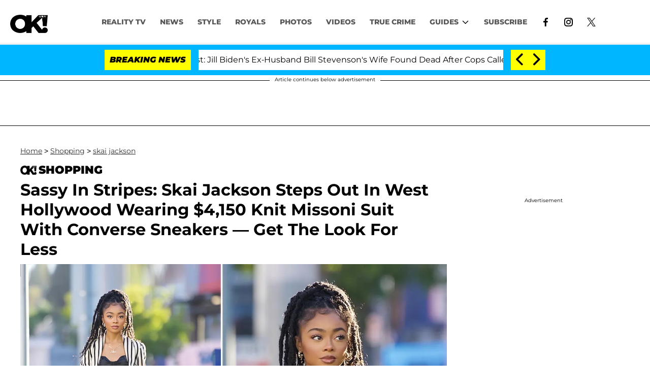

--- FILE ---
content_type: application/javascript
request_url: https://cadmus.script.ac/d2gjgs8wy3rkwf/script.js
body_size: 61948
content:
(new function(){var c=['Aw5Zzxj0qwrQywnLBNrfBgvTzw50','DgfIB29Syq==','z2v0','y2v0','senv','z2v0uMvZCg9UC2vizwfKzxi=','ufDsmG==','BNvSBa==','sfrnteLTywDLrwXLBwvUDa==','Cgf1C2u=','ve9q','y2zJB21Wyxq=','y2LK','C2PZ','y29UC29Szq==','u1rn','jgPZy29TCf9OAwrKzw5F','w0vsuL9urL0=','yxjNCW==','C2v0','zxz0lwrXCW==','Aw5Uzxjive1m','re9dvu1ftLrFrLjbr01ftLrFtK9erq==','zM9YBvn1yM1PDa==','zg9JD3jPDgu=','cKbHyM91DdPIBgfUAW==','CMvHzhLtDgf0zq==','Bwf0y2HLCW==','C2HVDwXKlxvUD3jHCa==','cMDSB2jHBcbJB2rLqgfIB3v0oNnYy2rVyZO=','id4GzxzHBa==','y3vYCMvUDfnYyW==','zMLSDgvY','qLvuve9o','qvvesu8=','yxbPrNjHBwvtyG==','CMvTB3zLqxr0CMLIDxrL','y3jLyxrLrwXLBwvUDa==','B25LCNjVCG==','CMvZCg9UC2u=','zxz0lw5HDG==','tMf2AwDHDg9Y','BNr2','C2vUza==','zxz0lwG5A2SY','y2fSBgvYoIa=','tLnFrvjst1jFtufmrK9stuvex1vssq==','lMfZvg9W','jMnHBxbHAwDUswq9','zgvZDgLUyxrPB24=','lcbJDwu6ia==','sfrntevSzw1LBNq=','AgfZqMvLBKfJDgL2zq==','C2fMzuzYyw1L','q29UDgvUDc1uExbL','yMLKCY5ZDgf0CW==','uKrolvG=','r290y2HH','yMXVyJO=','yxbPu2nYAxb0u3jJ','sfrnteLgCMfTzuvSzw1LBNq=','D2LUzg93lNbHCMvUDfSI','w0vsuL9exq==','x3nLBgy=','yxbWzw5Kq2HPBgq=','vefcteu=','C29Tzq==','y2fSBcb0BYbLDMfSkcKGyMXVy2TLzcbIEsbdu1a=','y2fSBa==','vezg','vejprfK=','rvHqlvvm','y3vYCMvUDe5Vzgu=','C3jJzg9Jpsi=','w0vsuL9dxq==','DgvTCgXHDgu=','ywrSlq==','z2v0vgLTzxPVBMvpzMzZzxq=','rKfuuG==','C2v0qxr0CMLIDxrL','z29Vz2XLx2fKC19PzNjHBwvF','zgvLCgvZDa==','C2v0uMvXDwvZDeHLywrLCG==','rv9tvfi=','vvDq','BwvZC2fNzq==','CgfYzw50','pg9IBJ50Ehq9','zML4zwq=','zMXVB3i=','CMvWBgfJzunOAwXKoIa=','AgfUzgXLrxzLBNq=','CMvQzwn0','CMvSB2fKzwq=','zNjHBwvZ','AgvHza==','C2XPy2u=','sfrnteLTywDLrwXLBwvUDc5ZCMm=','AhjLzG==','igLUia==','EhbT','rLjd','qxr0zw1WDgvKihrVDgfSigXVzYbZAxPLoIa=','phjJDd53Awq9','y2HPBgrfBgvTzw50q291BNq=','Cg9PBNrLCKv2zw50CW==','Dw5SB2fK','Bwf0y2G=','C3jJ','yMXVy2S=','z2v0rwXLBwvUDhncEvrHz05HBwu=','C2vUzejLywnVBG==','yxjNDw1LBNrZid0Gw10UC2XPy2uUy2fSBcHHCMD1BwvUDhmSidyPoYa=','zM9YBurHDge=','yxbPrxzHBfDYyxa=','DgjS','lcbUBY1LDMfSoIa=','y29UDgvUDa==','zgvMyxvSDfzPzxC=','ic8Grevwmu9h','sfrnte1LzgLHrwXLBwvUDa==','w0vsuL9uxq==','qvjfqsbcuIbdt0WGru1cruqGsfiGteLosYbqqvjbtsbtt1vsq0uGvfjbq0SGv0jsifnuwuXfifrjveXf','cI0TlqO=','Bwv0yq==','C2nYAxb0q29Kzq==','yxnZAwDU','zxz0lwzYyW==','v0felq==','zgvSzxrL','D3jPDgu=','BMv4De5Vzgu=','DgL0Bgu=','CNvU','D2XN','pceTlsbIBwq6lY9Nyw0Gls0+','lNrVCcW=','y3vL','zxz0lwfKC3rR','z2v0uMvZCg9UC2vjBMzVCM1HDgLVBG==','kgz1BMn0Aw9UkhDPBMrVDYXZzwXMlhbHCMvUDcX0B3aSzg9JDw1LBNqSBg9JyxrPB24PEW==','jMnYzwf0AxzLswq9','zgf0ys1LBMmTC2nYAxb0','zxz0lxDZEg8=','DxjSidOG','D2LKDgG=','ywz0zxjIzwDPBG==','w0rpoKvwvf0=','CgjFCMvX','w0feu1rloLbcsLnD','y3vZDg9Tzxjjza==','jMfNBM9ZDgLJswq9','cIaGicbHDcbHyM91DdPZCMnKB2m6','weHssa==','cIaGicbHDcbHyM91DdPIBgfUAZO=','Bxv0zwq=','y3jLyxrPDMvjza==','reLw','Ahr0Chm6lY9ZBwvHz29SlNjLDMnVBNrLBNq=','rNvUy3rPB24=','id0+ia==','CM91BMq=','DgLTzq==','zxHLyW==','zNjVBq==','Aw5PDa==','qxbWlNb1Da==','C2vSzG==','ic8Glq==','DxnLCKfJDgL2yxrPB24=','CMvZCg9UC2vvuKW=','w0zgoLyXxq==','z2v0rw50CMLLC0j5tMfTzq==','y2rUlNrHyM9VBgeUy29Tl2v4Dc9KEw5HBwLJlwnVBNrLBNqTBg9HzgvY','zMLYC3rfBgvTzw50q2HPBgq=','y3jLyxrL','B3bHy2L0Eq==','yxbWBhK=','zgvMyxvSDc1ZCMm=','C3rHDhvZ','DM9SDw1Ly2HHBMDL','B25TB3vZzwrVD24=','C3rHCNruAw1L','C3bSAwnL','u25HChnOB3q=','AxnbCNjHEq==','BMf0DxjHBfDPzhrO','y2XLyxjuAw1LB3v0','D2L0AenYzwrLBNrPywXZ','nc4Yos4Ymq==','zxz0lwyYzG==','Aw1Nw2fSDf0=','y29UDgfPBNm=','yxjYyxLcDwzMzxi=','ANnWlMLUAMvJDa==','DgfNtMfTzq==','AgvHzgvY','yw5Jzxn0B3jpCMLNAw5Z','zNjHBwvtCMm=','Cg9ZDe1LC3nHz2u=','C3rYAw5NAwz5','CM9VDa==','jNf1B3q7','Dg9tDhjPBMC=','qxvKAw9cDwzMzxjtB3vYy2voB2rL','yxbPu3PTrNjvBNDYCa==','tKfm','zxz0lwDNCW==','z2v0rxzLBNrZ','v2vIr0Xszw5KzxjPBMDdB250zxH0','D3jPDgfIBgu=','C3vIBwL0','DgHPCMrrDwfYDgLSzq==','y2XVBMu=','v2LUzg93lM9UzxjYB3i=','kcL7Fq==','DhjPBq==','jMLZqMfJA2zPBgW9','Aw5Zzxj0qMvMB3jL','DxDW','C3vIC3rYAw5N','v1nytYaVia==','pgHLywq+pc9OzwfKpJXIB2r5pJWVyM9KEt4=','yxbPu2vZC2LVBLv1Awq=','Aw50zxjHy3rPDMu=','x2jSyw5R','jMD0oW==','u3LUDgf4rxjYB3i=','w0vsuL9gxq==','qMXVy2TLza==','iIaTpsa=','jNq9','uhjLr290y2HH','jNnYyZ0=','ic0TpG==','u2vJDxjPDhLfCNjVCG==','C2v0vNbHAwrnB2rL','y3vZDg9Tx2zPzwXKCW==','ChvZAa==','y2HPBgroB2rLCW==','v2vIu29JA2v0','ic8GywXSB3DdywXS','DxjS','zwXHChnLzf90Aw1L','qvbq','sgvHDNLbzeLUDgvYDMvUDgLVBG==','C2fUzgjVEd0I','CMv2B2TLt2jQzwn0vvjm','rK9stq==','yxbWBhLZCMnKB2m=','Aw50zxj2zw50Aw9U','y2zNlwDHBxnSB3q=','yMLKC1jLy2vPDMvK','ic8G','C2vHCMnOugfYyw1Z','zNjHBwvfBgvTzw50','A2v5CW==','Ahr0CdO=','DMfSDwvZ','zMLUza==','vfDdtW==','C2vHCMnO','lMrVy3vTzw50la==','C2fMzq==','CgvYzM9YBwfUy2u=','idOG','Dgv4Da==','AMf2yxnJCMLWDdO=','lMHYzwy=','zM9YrwfJAa==','AgLKzgvU','DMfSDwu=','mtaWjq==','v2fYBMLUz3m=','BM9Kzvr5Cgu=','C2HVDwXKlwjSB2nR','lI4U','zxz0lw5MBG==','zxz0lwrLDJfVzW==','Ahr0Cc1LCxvPDG==','w0vFtu9erv0G','jMe9','wfbnlKy=','yM9KEq==','vKLeru8=','pceTlsbIBwq6lY9WCMvIAwq/ywrVBwfPBNm9','rg9JDw1LBNq=','Aw1N','zxz0lwX0CNaY','BM93','AhrTBerHDge=','qvbbqW==','wfbnlK0=','x3uODgHPCYWGjW==','C2vZC2LVBKLK','ugfNzq==','BMfTzq==','w0vsuL9nx0Lewf0=','y2LVrgvIDwC=','psHCzcSPxhm=','B3zLCMzSB3C=','yxbWBgLJyxrPB24VEc13D3CTzM9YBs11CMXLBMnVzgvK','phrIBd51CMW9','Dg1S','ihWGC3rHy2S6ia==','C2fUzgjVEa==','qurtveS=','lNbHCMvUDcW=','C2XVDfjLC3bVBNnLuMvJzwL2zwq=','ywr2zxj0AxnLCKrVBwfPBNm=','v2vIr0WYuMvUzgvYAw5Nq29UDgv4Da==','B3zLCNjPzgu=','Bg9HzgvKBwv0ywrHDge=','x19JC3bYx18=','BgfUz3vHz2vZ','Dg9W','w0vFwfrFtL0=','C2XVDa==','C2HPzNq=','ywX0','lMXVy2f0Aw9UktS=','zMLYC3rdAgLSza==','C3r5Bgu=','DhLWzq==','pg9IBJ5OCMvMpq==','D2vIA2L0qxvKAw9ezwnVzgvKqNL0zunVDw50','ic8GC3rHy2S=','y3DZ','yMLKzgvY','Cg9ZAxrPB24=','DgHLBG==','CxvLCNLtzwXLy3rVCKfSBa==','w0zgoKrztL0=','q0TkrW==','Bg9JyxrPB24U','BwLU','w0zgoLrctf0=','qvbh','zgvMAw5LuhjVCgvYDhK=','x19WCM90B19F','yMLKuMvZCg9UC2u=','Bg9JyxrPB24V','CMvWBgfJzvDPDgG=','jM1LzgLHvhLWzt0=','w0vFtK9Fsf0=','C2nYAxb0lxnYyW==','Aw5dCMvHDgL2zq==','y2zNlwv0BhC=','yxbWlwjHBM5LCG==','sfrnterVy3vTzw50lMLUAMvJDa==','w0vsuL9nxq==','BwvKAwfuExbL','jNnPEMu9','su5qvvq=','ywXSB3CTDg9Wlw5HDMLNyxrPB24=','t0jo','DMLKzw8=','qKLeuI5IAwrszxnWB25Zzq==','CMnFy29UDf8=','y3vYCMvUDfrPBwu=','y3jLyxrPDMvuzw1WBgf0zuLK','zxz0lwXVzW==','zw5Kzwq=','yxvKAw9uCMfJA3m=','C29YDa==','CgXHEq==','C3vIC3rY','zxz0lwG5A2S=','BNvTyMvY','Cg9W','rfDs','CMvZCg9UC2vuzxH0','igfSBg93lxbYzxnLBNrHDgLVBG==','BwfW','CgjQCY5WDxq=','x3r5CgvVzIG=','zhvYyxrPB24=','rv9dqG==','ywXSB3CTDg9Wlw5HDMLNyxrPB24TyNKTDxnLCI1Hy3rPDMf0Aw9U','jNrLBxbSyxrLswq9','vw5LEhbLy3rLzcbJB2rLCIbZzxr1CcbMywLSDxjLoGO=','q1jjtG==','pceTlsbIBwq6lY9WCMvIAwqGls0+','CgjFD29U','zxz0lwfWCa==','sw5PDgLHBgL6yxrPB25gywLSzwq=','BMf2AwDHDg9Y','y29Uy2f0','ANnVBG==','yxv0B3bSyxK=','B3v0zxjive1m','BM9Uzq==','x19JB25ZB2XLlMeKyW==','Bg9JyxrPB24=','oYbZy3jPChqTC3jJicDUB25Jzs0=','y29SlwjPzhq=','DMLZAwjPBgL0Eq==','CgfYC2u=','jMX0oW==','lcaN','C3lrGq==','B25YzwfKExn0yxrLy2HHBMDL','ChvIywrZ','qurg','y3vYCMvUDfnJCMLWDa==','B2jQzwn0','Aw1WBgvTzw50yxrPB24=','jM5HBwu9','y29UzMLNDxjHyMXL','zMfPBgvKoIa=','jMnWBt0=','CMvTB3zLq2HPBgq=','sfrnterVy3vTzw50','y3jLyxrLvhjLzvDHBgTLCG==','zxz0lxzLDa==','rLmUvfjl','BMf2AwDHDgLVBG==','Bg9NmG==','y2zNlwv2ywW=','zgf0yxnLDa==','y2XPy2TuyxjNzxq=','tvnjrq==','uNvUDgLTzs5PBMPLy3q=','qMf0DgvYEu1HBMfNzxi=','zMLYC3rrDwfYDgLSzq==','x191DI4KD3jHCcG=','zMfSC2u=','Bxv0zwqG','D2LUzg93lG==','zxz0lwjJyW==','zgLZywjSzwq6ia==','zgv0ywLSCW==','C291CMnLqwDUB3n0AwnmAw5LsxrLBuLK','y21K','Aw1NlMnVBgXLy3rPB24=','jMjPzgrLCJ0=','x3bIANnhBg9IywXZ','w0vFq1nqxq==','C291CMnL','qK5s','zgvIDwDNzxi=','ANn0Aw1LC3rHBxa=','lKLUAMvJDgvK','Dg9mB3DLCKnHC2u=','jMfNBM9ZDgLJteLjzd0=','we1mshr0CfjLCxvLC3q=','AM9PBG==','q1rj','C2vLzfrHzW==','C292CM4Ty29UBMvJDc1Hza==','DM0TCgXHy2vTzw50','jImZotS=','ywrvBML0q29Kzxm=','re9nq29UDgvUDeXVywrLza==','pgH0BwW+','C291CMnLqwDUB3n0AwndCMvHDgL2zuLK','y2zNlwDNCW==','zxzHBa==','y2XVC2vZDa==','zgvMAw5LuhjVCgvYDgLLCW==','Aw1H','CMvWBgfJzq==','zxH0lxDHza==','zxjYB3jtDhjPBMC=','BM9Uy2u=','phnJCMLWDcbUB25Jzt0I','qKLeuI5qqKPt','z2v0qxr0CMLIDxrL','Ahr0CevXDwL2','CNvUvgfYz2v0Aw5Nqvbo','sfrnta==','CgfYzw50tM9Kzq==','C3bSAxq=','w0nsrLi6r0fnxq==','yxbPsw50zwDYyxrPB25nB2rL','u1zhrwXLBwvUDa==','rxzLBNruyxjNzxq=','Aw5KzxHpzG==','C3rHy2S6ia==','u1rzteu=','y3vYCMvUy3K=','sfrntefUy2HVCKvSzw1LBNq=','zxz0lxHOCMG=','C3rHy2S=','Aw5qBgfJzw1LBNq=','AgfZqxr0CMLIDxrL','Aw5UzxjuzxH0','y29UDgvUDd0I','rg9JDw1LBNqUD3jPDgu=','CMvWBgfJzunOAwXK','C2v0DgLUz3m=','zNjVBunOyxjdB2rL','u0nssvbu','C2v0uhjVDg90ExbLt2y=','w0vFq1nqxsa=','sfzbra==','phjJDd50z3q9','BI9H','ksbTzxnZywDLCY4GtwvZC2fNzsbKzxrHAwXZoIa=','C3rHCNrLza==','D3jPDgvSBG==','CMv3CML0zq==','x2uSigv2ywWO','zxz0lwnRAMC=','BgvUz3rO','yMLKlNrLBgvTzxrYEq==','iIaRpsa=','CMfUzg9T','w0vsuL9ex0Lewf0=','j25VBMnLlq==','B3bLBG==','icaGigf0igDLDa==','AgfZ','lM9U','Awq9','yNrVyq==','zNvUy3rPB24=','zgL2lwLUC3rPy2f0B3iTywq=','Chv0','z29Vz2XLDgfN','ChjVDg90ExbL','DgLTzxvWzgf0zq==','ywn0Aw9Ux2DYB3vWx2LK','zhLU','phrIBd50Ehq9','zxz0lwfWywm=','cKbHyM91DdPZCMnKB2m=','r0vu','kg5LDYbMDw5JDgLVBIa=','BwLKCg9PBNq=','tgLZDgvUzxiUD3jHCa==','cMDSB2jHBcbJB2rLqgfIB3v0oMjSyw5RoG==','C2L6zq==','zxz0lwH2ywq=','qK9ewq==','B3DUzxjfBgvTzw50','z2v0u2XVDeLKtwfW','zxzLCNK=','CxvLCNLtzwXLy3rVCG==','zxzLBNruExbL','ls8Vlq==','zNjHBwvtCMneB2m=','ywXSB3CTzM9YBxmGywXSB3CTCg9PBNrLCI1SB2nRigfSBg93lxbVChvWCYbHBgXVDY1WB3b1ChmTDg8TzxnJyxbLlxnHBMrIB3GGywXSB3CTC2fTzs1VCMLNAw4GywXSB3CTC2nYAxb0CYbHBgXVDY10B3aTBMf2AwDHDgLVBI1IEs11C2vYlwfJDgL2yxrPB24=','rwXLBwvUDa==','CMv0DxjUicaKChH5','CMvS','ue9tva==','CgXHExnPBMXPBMu=','Cgf0Ag5HBwu=','kgmPienSzwfUlMLVieLUyY4SidiWmJiUiefSBcbsAwDODhmGuMvZzxj2zwq=','tI9b','w0zgoK9oxq==','y29Uy2f0rxjYB3iGlYa=','AwzYyw1Llgf1zgLVlhzPzgvV','uKztsa==','C2nYAxb0u3jJ','lcbJywXSzxi6ia==','rvHqlvrp','Bwv0yvTODhrWlwvXDwL2psjdB250zw50lvnLy3vYAxr5lvbVBgLJEsjD','CMv0DxjUihDPBMrVD1SN','y2XPy2S=','qKLeuI5Mzw5JAw5N','qxjYyxK=','tM9Kzq==','uKnu','AxncywnRzMLSBa==','sfrntfnJCMLWDevSzw1LBNq=','yMXVyG==','lt4G','zxz0lwfWzW==','y2fTCgfPz25jza==','CgfNzwHPzgu=','zxz0lwHYDW==','y2fSBgvY','pceTlsbIBwq6lY9Nyw0/ywr2zxj0AxnLCKLKpq==','v2LUzg93lMnSAwnR','B25fDMvUDa==','C2nYAxb0','yMLKv29U','qxr0CG==','C2rJ','Ahr0Chm6lY9PlMnSzwfUlMDNlZfH','w0zgoLnuxq==','yxbWzw5Kq2HPBgq6ia==','Bg9Nu2L6zq==','y2HHCKnVzgvbDa==','CMvSB2fK','vhjPzgvUDa==','Dg9Wzg93BG==','Aw5PDdPZDgf0zq==','yxbPqxv0B3bSyxK=','tuvuqq==','y3bT','rfvq','lK9vvejsquLow2rHDgeTD2LKz2v0lwLKxq==','AwzYyw1LoIa=','ywn0Aw9Utg9Nrgf0yq==','CMv0DxjUihDPBMrVDY4=','uMfUz2vfCNjVCG==','ic8Gz2v0','ywr2zxj0AxnLCKLK','zgf0ys13AwrNzxqTAwq=','C3rYAw5N','CMvUzgvYqMXVy2TPBMDtDgf0Dxm=','Bw9Kzq==','ywn0Aw9Ux25HBwu=','z29Vz2XL','sdLlsW==','z2v0sgLNAgvZDenWBujPzhm=','B25TzxnZywDL','y29SlwLTzW==','DMLLD3bVCNrfBgvTzw50','C2v0sw50zxj2ywW=','AwXS','p19zuhbkD3O=','C2v0vgLTzw91Da==','w29IAMvJDcboyxzPz2f0Aw9Uxq==','jMn0oG==','zxjYB3i=','BgLUzuL0zw1jza==','Aw5Zzxj0qwrQywnLBNrive1m','tKzo','y2HHCMDPBMC=','CMvZB3vYy2u=','Ag9ZDg5HBwu=','yMvMB3jLDw5SB2fK','zxzLBNq=','y29UDgvUDfDPBMrVDW==','Dgv4DenVBNrLBNq=','ihWG','C2v0qxr0CMLIDxrLtM9Kzq==','DxnLCKfNzw50','v0DmmG==','ChjLyMLK','C3rHCNq=','y29UC3rYDwn0B3i=','iL0UCNvUkhT3BMq6D2LUzg93lhnQCZO=','Aw1Nw2fSDf0SihnWyw5BDgL0BgvD','zxz0lxDNBdi=','BhrYCfDYyxbWzwrfEhbY','DgvZDa==','ywXS','y2XHC3nmAxn0','C3DY','y29UzMLNlNnLzwr0ywCUy29Tl3n0yw5KyxjKlwLMCMfTzs9PBMrLEc52mq==','zxz0lxb3CJi=','rNjHBwu=','BM9Kzu5HBwu=','CMvMCMvZAa==','w0zgoLbcxq==','rxjYB3i=','qKnd','CMvWBgfJzunOAwXKCMvU','yxbWzw5K','zgLZCgXHEq==','rJjg','CMvTB3zLrxzLBNrmAxn0zw5LCG==','Cg9YDa==','y2XVC2u=','yMLKuMvXDwvZDgvK','w0vFrLjDia==','B3DUzxjeB2n1BwvUDa==','sw5PDa==','jMXPBMvjDgvTswq9','Bg9Hza==','lcbUBY13BMqTzxzHBdOG','Bwf4','jMfTCdS=','w1jguJPhqu1D','pc9Zy3jPChq+','Aw1WDMLLDW==','psHCzcSPxhmOy29UDgvUDd0Iw14IxsSIkq==','ruXftuvovf9ot0rf','BMf2AwDHDgu=','v2LUzg93lMXVy2f0Aw9U','AgfZAa==','Dg9Wtg9JyxrPB24=','lM9Ilwr5BMfTAwmTCMvJlwXPBMS=','ChjLCgvUza==','y2zNlwG5A2S=','ywrK','y29SlxbIyNm=','y29UDgvUDc1Zzwn1CML0Es1WB2XPy3K=','Aw5Zzxj0qMvMB3jLoIa=','pJWV','zw51BwvYywjSzq==','z2v0t3DUuhjVCgvYDhLoyw1LCW==','DhjHy2vK','ywrKrxzLBNrmAxn0zw5LCG==','ANn0EM9MzNnLDa==','FsKO','B25HyM9YDa==','qMfUBMvY','Dg9vChbLCKnHC2u=','C2TPCc1PBMO=','Dw53CMfW','B250B3vJAhn0yxj0','Bg9JywXoyw1L','ChjVDg9JB2W=','yxbPvMvYC2LVBLn1zMzPEa==','y2zNlwLTyq==','su1h','suzsqu1f','jNu9','renm','uMvWB3j0Aw5Nt2jZzxj2zxi=','CMvMzxjYzxi=','C3lrGt0I','sw50zxjUywXfCNjVCG==','Bwv0yunVBNrLBNq=','yxbPt2jZzxj2zxjnB2rL','z2v0u2vJB25KCW==','pceTlsbIBwq6lY9WCMvIAwq/','DMLKzw9Fzgf0yq==','jMn1CNjLBMn5pq==','C3jJzg9J','zgLZywjSzwq=','zgf0yq==','BM9VCgvUzxi=','Ahr0Chm6','DMvYC2LVBG==','Bxv0zwqGCgXHExnPBMXPBMuG','Aw1W','D2LUzg93','CxvL','CgXHy2vTzw50sfrnta==','zgLY','CgfYzw50rwXLBwvUDa==','AMf2yxnJCMLWDdPMywXZzq==','CgfNzxzPzxC=','vejm','B25SB2fK','rwXLBwvUDc5PBNnLCNrbzgPHy2vUDevSzw1LBNq=','y29UDgvUDerVy3vTzw50','rxzLBNrZ','yxbWBgLJyxrPB24VANnVBG==','yMLUza==','pevgpG==','C292CM5FywrFDw5PDa==','EKLUzgv4','y3jLyxrLsfrnterVy3vTzw50','qKLeuI5HDwn0Aw9Urw5K','y2XHC3noyw1L','zg9JDw1LBNq=','DgfYz2v0','phjJDd50Ehq9','CgjFCMvZ','CMvZAwr1ywXive1m','BMf0DxjHBeHLAwDODa==','zw50CMLLCW==','q29SBgvJDgLVBG==','Dw5ZAgLMDa==','BM8Tzg9J','cMDLDebQyxzHC2nYAxb0oG==','sw5PDc4=','ksKUCNvUka==','yxbPvxnLCNnJCMLWDa==','jfDmwfjTqwq=','CMvMCMvZAcbB','q09j','CMvUzgvYzwq=','C2nYAxb0CW==','z2v0ugfYyw1LDgvY','BNjaB3jPz2LUywW=','sfrnteLMCMfTzuvSzw1LBNqUyxbWBhLZCMm=','Bg9N','lcbKB2m6ia==','zg9JDw1LBNrfBgvTzw50','tM9Kzs5Fx2nZChjFxZOG','DMfZDfHTBa==','sfrntejHC2vfBgvTzw50','revm','z2v0t3DUuhjVCgvYDhLezxnJCMLWDg9Y','y2HLy2STAxmTywq=','C3jJpsjQyxzHC2nYAxb0oMzHBhnLiIbVBMXVywq9iG==','z2v0uhjVDg90ExbLt2y=','qurtveSZ','B2jZzxj2zq==','qKftrq==','sfrnte1LDgffBgvTzw50','D25K','yxvJDgLVBKvUza==','pcfKB2n0ExbLigH0BwW+','yMXVy2TPBMC=','igLZig5VDcbLEhrLBNnPyMXL','sfrnteLMCMfTzuvSzw1LBNqU','AgvPz2H0','Bg9HzgLUzW==','zMv0y2G=','y29TCgXLDgu='];(function(a,b){var d=function(e){while(--e){a['push'](a['shift']());}};d(++b);}(c,0x14a));var d=function(a,b){a=a-0x0;var e=c[a];if(d['WxWHGz']===undefined){var f=function(h){var i='abcdefghijklmnopqrstuvwxyzABCDEFGHIJKLMNOPQRSTUVWXYZ0123456789+/=',j=String(h)['replace'](/=+$/,'');var k='';for(var l=0x0,m,n,o=0x0;n=j['charAt'](o++);~n&&(m=l%0x4?m*0x40+n:n,l++%0x4)?k+=String['fromCharCode'](0xff&m>>(-0x2*l&0x6)):0x0){n=i['indexOf'](n);}return k;};d['AIbvAA']=function(h){var j=f(h);var k=[];for(var l=0x0,m=j['length'];l<m;l++){k+='%'+('00'+j['charCodeAt'](l)['toString'](0x10))['slice'](-0x2);}return decodeURIComponent(k);},d['xPLQiT']={},d['WxWHGz']=!![];}var g=d['xPLQiT'][a];return g===undefined?(e=d['AIbvAA'](e),d['xPLQiT'][a]=e):e=g,e;};var e,f=d(186)==typeof Object[d(635)]?Object[d(635)]:function(f7){function f8(){}return f8[d(190)]=f7,new f8();},g;if(d(186)==typeof Object[d(163)])g=Object[d(163)];else{var h;fh:{var i={'a':!0x0},j={};try{j[d(9)]=i,h=j['a'];break fh;}catch(f7){}h=!0x1;}g=h?function(f8,f9){f8[d(9)]=f9;if(f8[d(9)]!==f9)throw new TypeError(f8+d(454));return f8;}:null;}var k=g;function l(f8,f9){f8[d(190)]=f(f9[d(190)]),f8[d(190)][d(305)]=f8;if(k)k(f8,f9);else for(var fg in f9)if(d(190)!=fg){if(Object[d(129)]){var fh=Object[d(442)](f9,fg);fh&&Object[d(8)](f8,fg,fh);}else f8[fg]=f9[fg];}f8['Gd']=f9[d(190)];}function m(){for(var f8=Number(this),f9=[],fg=f8;fg<arguments[d(174)];fg++)f9[fg-f8]=arguments[fg];return f9;}var n=String[d(161)],o,p,q,r;function s(f8){for(var f9='',fg=0x0,fh=f8[d(174)],fi=fh-0x3;fg<fi;fg+=0x4)f9+=n(f8[d(255)](fg)^o)+n(f8[d(255)](fg+0x1)^p)+n(f8[d(255)](fg+0x2)^q)+n(f8[d(255)](fg+0x3)^r);return fg<fh&&(f9+=n(f8[d(255)](fg++)^o)),fg<fh&&(f9+=n(f8[d(255)](fg++)^p)),fg<fh&&(f9+=n(f8[d(255)](fg++)^q)),f9;}function t(f8,f9){var fg=w,fh=f9[d(556)](f9[d(147)]('{'))[d(131)](/[\s\n\t;]/g,''),fi=fh[d(174)];o=(fh[d(255)](Math[d(549)](0x3*fi/0x8))^0x6c)&0x1f,p=(fh[d(255)](Math[d(549)](0x5*fi/0x8))^0xa4)&0x1f,q=(fh[d(255)](Math[d(549)](0x6*fi/0x8))^0xc5)&0x1f,r=(fh[d(255)](Math[d(549)](0x1*fi/0x8))^0x2c)&0x1f,fh=o^p<<0x4^q<<0x8^r<<0xc,fg&&fg!==fh&&f8(f9);};function u(){}var v=arguments[0x0],w=arguments[0x1],x=arguments[0x2],y=arguments[0x3];function E(f8,f9,fg,fh,fi){var fj=a0;f9=void 0x0===f9?null:f9,fg=void 0x0===fg?!0x1:fg,fh=void 0x0===fh?null:fh,fi=void 0x0===fi?null:fi;for(var fk=0x0,fl=f8[d(174)];fk<fl;++fk){var fm=f8[fk],fn=f9?(fi?fi+'.':'')+fm+'.'+f9:d(98)+(fi?fi+'.':'')+fm,fo=fj['u'][fn];if(fo)return fo;if(void 0x0===fo){fh=fh||window,f9?(fm=(fo=N[fm])?fo():fh[fm],fo=fg?fm:fm&&fm[d(190)],fm=f9):fo=fh;if(fo){var fp=Object[d(442)](fo,fm);if(fp)return fj['u'][fn]={'Sb':fn,'target':fo,'lb':fm,'S':fp,'oa':null};}fj['u'][fn]=null;}}}function J(){function f8(){}for(var f9=0x0,fg=aQ(a0['u']),fh=fg[d(174)];f9<fh;++f9){var fi=fg[f9];if(fi&&d(328)!==fi['lb']&&d(557)!==fi['Sb']){var fj={};fi['S'][d(462)]&&(fj[d(462)]=f8),fi['S'][d(479)]&&(fj[d(479)]=f8),fi['S'][d(731)]&&d(186)===typeof fi['S'][d(731)]&&(fj[d(731)]=f8),Object[d(8)](fi[d(414)],fi['lb'],fj);}}}function M(f8,f9,fg){f9=void 0x0===f9?null:f9,fg=void 0x0===fg?!0x1:fg;var fh=void 0x0===fh?null:fh,fi=void 0x0===fi?null:fi,fj=null;return function(){return fj||(fj=E(f8,f9,fg,fh,fi));};}var N={'EventTarget':function(){return Object[d(445)]&&Object[d(445)](Node);}},a0=new function(){this['u']={};}(),a1=M([d(115)],d(180)),a2=M([d(115)],d(465)),a3=M([d(115)],d(499)),a4=M([d(115)],d(41)),a5=M([d(458)]),a6=M([d(700)],d(503)),a7=M([d(700)],d(279));function a8(f8,f9,fg){ah[d(528)](f8,f9,fg,!0x0,void 0x0,void 0x0);}function a9(f8,f9){var fg=E([d(501)],d(571));return a9=fg&&fg['S']&&fg['S'][d(731)]||function(fh,fi){return!!this[d(571)]&&this[d(571)](fh,fi);},a9[d(528)](this,f8,f9);}function ag(){var f8=E([d(115)]),f9=f8&&f8['S']&&f8['S'][d(731)]||XMLHttpRequest;return ag=function(){return new f9();},ag();}function ah(f8,f9,fg,fh,fi){var fj=a1();return ah=fj&&fj['S']&&fj['S'][d(731)]||function(fk,fl,fm,fn,fo){return this[d(180)](fk,fl,fm,fn,fo);},ah[d(528)](this,f8,f9,fg,fh,fi);}function ai(){var f8=a4();return ai=f8&&f8['S']&&f8['S'][d(462)]||function(){return this[d(41)];},ai[d(528)](this);}function aj(f8,f9){var fg=ag();a8(fg,d(216),f9),fg[d(648)]=!0x1,fg[d(542)](d(514),d(405)),fg[d(503)](f8);}function ak(f8,f9){a9[d(528)](window[d(56)],f9,new Blob([f8],{'type':d(761)}))||aj(f8,f9);};var al=M([d(285)]),am=M([d(282)]),an=M([d(664)],d(304)),ao=M([d(669)],d(432)),ap=M([d(770)],d(432)),aq=M([d(146)],d(358)),ar=M([d(146)],d(326)),as=M([d(127)]),at=M([d(619)]),au=M([d(180)]),av=M([d(474)],d(435),!0x0),aw=M([d(474)],d(396),!0x0),ax=M([d(93)],d(292));function ay(f8,f9,fg){return aG[d(637)](f8,[f9,fg][d(57)](m[d(637)](0x3,arguments)));}function az(f8,f9,fg){aH[d(637)](f8,[f9,fg][d(57)](m[d(637)](0x3,arguments)));}function aA(f8,f9,fg,fh){aI[d(528)](f8,f9,fg,void 0x0===fh?!0x1:fh);}function aB(f8){return aK[d(637)](f8,m[d(637)](0x1,arguments));}function aC(f8){return d(186)==typeof f8?aM[d(528)](f8):f8;}function aD(f8){return aO[d(637)](f8,m[d(637)](0x1,arguments));}function aE(f8){return aN[d(637)](f8,m[d(637)](0x1,arguments));}function aF(f8){return aP[d(637)](f8,m[d(637)](0x1,arguments));}function aG(f8,f9){var fg=m[d(637)](0x2,arguments),fh=al();return aG=fh&&fh['S']&&fh['S'][d(731)]||setTimeout,aG[d(637)](this,[f8,f9][d(57)](fg));}function aH(f8,f9){var fg=m[d(637)](0x2,arguments),fh=am();return aH=fh&&fh['S']&&fh['S'][d(731)]||setInterval,aH[d(637)](this,[f8,f9][d(57)](fg));}function aI(f8,f9,fg){var fh=aq();return aI=fh&&fh['S']&&fh['S'][d(731)]||function(fi,fj){this[d(358)](fi,fj,fg);},aI[d(528)](this,f8,f9,fg);}function aJ(f8,f9){var fg=ar();return aJ=fg&&fg['S']&&fg['S'][d(731)]||function(fh,fi){this[d(326)](fh,fi);},aJ[d(528)](this,f8,f9);}function aK(){var f8=m[d(637)](0x0,arguments),f9=at();return aK=f9&&f9['S']&&f9['S'][d(731)]||Function,aK[d(637)](this,f8);}function aL(){try{var f8=Object[d(445)](Math[d(621)])[d(663)];}catch(fg){}var f9=f8||function(){}[d(663)];return aL=function(){return f9;},f9;}function aM(){var f8=aL();return aM=function(){try{return f8[d(528)](this);}catch(f9){if(d(186)!==typeof this)throw f9;return''+this;}},aM[d(528)](this);}function aN(f8){return aN=String[d(190)][d(567)],aN[d(528)](this,f8);}function aO(f8,f9){return aO=String[d(190)][d(147)],aO[d(528)](this,f8,f9);}function aP(f8){return aP=RegExp[d(190)][d(310)],aP[d(528)](this,f8);}function aQ(f8){return aQ=d(186)===typeof Object[d(718)]?Object[d(718)]:function(f9){for(var fg=Object[d(716)](f9),fh=[],fi=0x0,fj=fg[d(174)];fi<fj;++fi)fh[d(698)](f9[fg[fi]]);return fh;},aQ(f8);}var aR=JSON,aS=JSON[d(660)],aT=JSON[d(67)];function aU(f8){return aS[d(528)](aR,f8);}function aV(f8){var f9=f8[d(153)]||'';return 0x0===aO[d(528)](f9,f8[d(756)],0x0)?f9:f8[d(756)]+':\x20'+f8[d(545)]+'\x0a'+f9;}function aW(f8){try{var f9=f8[d(243)];if(f9)return aM[d(528)](f9);}catch(fg){}return'';}function aX(){return Math[d(549)](0x10000*(0x1+Math[d(177)]()))[d(663)](0x10)[d(680)](0x1);}function aY(){return'_'+(aX()+aX())+'_'+aX()+'_'+aX()+'_'+aX()+'_'+(aX()+aX()+aX());}function aZ(f8,f9){return f8[d(174)]===f9[d(174)]&&f8[d(113)]()===f9[d(113)]();}function b0(f8,f9){return 0x0===aD(f8,f9);}function b1(f8){try{var f9=Object[d(356)](f8[d(63)]);f8=0x0;for(var fg=f9[d(174)];f8<fg;++f8)if(d(663)===f9[f8])return!0x0;}catch(fh){}return!0x1;}function b2(){return b2=window[d(724)]&&d(186)===typeof window[d(724)][d(749)]?function(){return window[d(724)][d(749)]();}:function(){return 0x0;},b2();}function b3(f8){try{var f9=new URL(f8);}catch(fg){return f8;}return d(727)===f9[d(368)]&&decodeURIComponent(f9[d(218)]+f9[d(721)]+f9[d(345)])||f8;}function b4(){var f8=null,f9=0x0;return function(fg,fh){f9=Math[d(336)](f9,fh),f8&&window[d(647)](f8),f8=ay(window,function(){fg(),f8=null;},f9);};};var b5=M([d(249)],d(731)),b6=M([d(82),d(746)],d(180)),b7=M([d(82),d(746)],d(590)),b8=M([d(82),d(746)],d(170)),b9=M([d(82),d(746)],d(208)),bg=M([d(82),d(746)],d(1)),bh=M([d(233)],d(524)),bi=M([d(233)],d(678)),bj=M([d(233)],d(159)),bk=M([d(233)],d(298)),bl=M([d(213)],d(323)),bm=M([d(213)],d(348)),bn=M([d(213)],d(12)),bo=M([d(213)],d(322)),bp=M([d(213)],d(460)),bq=M([d(511),d(213)],d(290)),br=M([d(213)],d(539)),bs=M([d(213)],d(300)),bt=M([d(511),d(213)],d(481)),bu=M([d(511)],d(230)),bv=M([d(511)],d(156)),bw=M([d(511)],d(366)),bx=M([d(151)],d(558)),by=M([d(440)],d(558)),bz=M([d(236)],d(726)),bA=M([d(236)],d(156)),bB=M([d(236)],d(298)),bC=M([d(236)],d(568)),bD=M([d(580)],d(35)),bE=M([d(520)],d(297)),bF=M([d(520)],d(403)),bG=M([d(520)],d(568)),bH=M([d(520)],d(385)),bI=M([d(520)],d(756)),bJ=M([d(468)],d(568)),bK=M([d(449)],d(138)),bL=M([d(449)],d(577));function bM(f8){bP[d(637)](f8,m[d(637)](0x1,arguments));}function bN(f8){bQ[d(637)](f8,m[d(637)](0x1,arguments));}function bO(f8,f9,fg){bV[d(528)](f8,f9,fg);}function bP(){var f8=m[d(637)](0x0,arguments),f9=b6();return bP=f9&&f9['S']&&f9['S'][d(731)]||function(){return this[d(180)][d(637)](this,m[d(637)](0x0,arguments));},bP[d(637)](this,f8);}function bQ(){var f8=m[d(637)](0x0,arguments),f9=b7();return bQ=f9&&f9['S']&&f9['S'][d(731)]||function(){return this[d(590)][d(637)](this,m[d(637)](0x0,arguments));},bQ[d(637)](this,f8);}function bR(f8){var f9=E([d(746)],d(497));return bR=f9&&f9['S']&&f9['S'][d(731)]||function(fg){return this[d(497)](fg);},bR[d(528)](this,f8);}function bS(f8){var f9=bg();return bS=f9&&f9['S']&&f9['S'][d(731)]||function(fg){return this[d(1)][d(528)](this,fg);},bS[d(528)](this,f8);}function bT(f8){var f9=b5();return bT=f9&&f9['S']&&f9['S'][d(479)]||function(fg){this[d(731)]=fg;},bT[d(528)](this,f8);}function bU(f8){var f9=bt();return bU=f9&&f9['S']&&f9['S'][d(479)]||function(fg){this[d(481)]=fg;},bU[d(528)](this,f8);}function bV(f8,f9){var fg=br();return bV=fg&&fg['S']&&fg['S'][d(731)]||function(fh,fi){this[d(539)](fh,fi);},bV[d(528)](this,f8,f9);}function bW(f8){var f9=bx();return bW=f9&&f9['S']&&f9['S'][d(479)]||function(fg){this[d(558)]=fg;},bW[d(528)](this,f8);}function bX(f8){var f9=bz();return bX=f9&&f9['S']&&f9['S'][d(479)]||function(fg){this[d(726)]=fg;},bX[d(528)](this,f8);}function bY(){var f8=bE();return bY=f8&&f8['S']&&f8['S'][d(462)]||function(){return this[d(297)];},bY[d(528)](this);}function bZ(f8){var f9=bL();return bZ=f9&&f9['S']&&f9['S'][d(479)]||function(fg){this[d(577)]=fg;},bZ[d(528)](this,f8);}function c0(f8){return f8&&(f8[d(734)]===Node[d(342)]||f8[d(734)]===Node[d(482)]);}function c1(f8){try{return f8&&f8[d(734)]===Node[d(342)]&&document[d(437)]&&document[d(437)][d(652)](f8);}catch(f9){return!0x1;}}function c2(){if(!document)return null;if(d(74)in document)return document[d(74)];var f8=null;try{throw Error('');}catch(fj){fj[d(153)]&&(f8=(f8=aE(fj[d(153)],/\((.+):\d+:\d+\)/))&&f8[0x1][d(676)]());}for(var f9=0x0,fg=document[d(431)],fh=fg[d(174)];f9<fh;++f9){var fi=fg[f9];if(d(684)===fi[d(486)]||f8&&fi[d(568)]===f8)return fi;}return null;}function c3(f8){for(var f9=m[d(637)](0x1,arguments);f8;f8=f8[d(397)]||f8[d(141)])for(var fg=0x0,fh=f9[d(174)];fg<fh;++fg)if(f8[d(655)]===f9[fg])return f8;}function c4(f8){return f8&&d(617)===f8[d(655)]?f8:null;}var c5,c6;function c7(f8){return c6=c6||bR[d(528)](document,'A'),bW[d(528)](c6,f8),c6;}var c8;function c9(f8,f9){f8=c7(f8)[d(294)][d(142)]('.');var fg=c7(f9)[d(294)][d(142)]('.');f9=Math[d(5)](f8[d(174)],fg[d(174)]),f8=f8[d(556)](f8[d(174)]-f9);for(fg=fg[d(556)](fg[d(174)]-f9);0x1<f9;){if(f8[d(174)]===fg[d(174)]&&f8[d(207)](function(fh,fi){return fh===fg[fi];}))return!0x0;f8[d(778)](),fg[d(778)](),f9=fg[d(174)];}return!0x1;}function cg(f8,f9,fg){var fh=bR[d(528)](f8,d(162)),fi=f8[d(555)]||f8[d(743)];fh[d(726)]=f9,fh[d(539)](d(134),fg),fi?fi[d(678)](fh,fi[d(781)]):f8[d(781)]||f8[d(524)](fh);}function ch(f8,f9,fg){var fh=f8[d(137)]('id');return fg=0x0!==fg?fg:f8[d(137)](d(568)),f8=0x0!==f9?f9:f8[d(137)](d(756)),d(184)+(fh||'')+d(77)+(f8||'')+d(693)+(fg||'');}function ci(f8){return b1(f8[d(546)])?f8[d(715)]:null;}function cj(f8,f9){d(457)===document[d(486)]||d(684)===document[d(486)]?aA(window,d(334),f9,{'once':!0x0}):ay(window,function(){d(457)===document[d(486)]||d(684)===document[d(486)]?aA(window,d(334),f9,{'once':!0x0}):f9();},f8);};var ck=/\(((?:file|https?|blob|chrome-extension|eval|webpack|\/).*?)(?::\d+)?(?::\d+)?\)?$/i,cl=/\((\S*)(?::\d+)(?::\d+)\)/i;function cm(f8){if(f8=ck[d(623)](f8)){f8=f8[0x1];if(0x0===aD(f8,d(127))){var f9=cl[d(623)](f8);if(f9)return f9[0x1];}return f8;}}var cn=/\s*at (?:.+ )?\(?((?:file|ms-appx|https?|webpack|blob):.*?):\d+(?::\d+)?\)?$/i;function co(f8){return(f8=cn[d(623)](f8))&&f8[0x1];}var cp=/((?:file|https?|blob|chrome|webpack|resource).*?|[^@]*bundle)(?::\d+)?(?::\d+)?$/i,cq=/(\S+) line (\d+)(?: > eval line \d+)* > eval/i;function cr(f8){if(f8=cp[d(623)](f8)){f8=f8[0x1];if(-0x1<aD(f8,d(490))){var f9=cq[d(623)](f8);if(f9)return f9[0x1];}return f8;}}var cs=/^\s*(?:[^@]*?@)?(?:at )?(?!.*<anonymous>)(\S.*?):\d+(?::\d+)?$/i;function ct(f8){return(f8=cs[d(623)](f8))&&f8[0x1];}function cu(){var f8=aV(Error(''));try{for(var f9=[],fg=f8[d(142)]('\x0a'),fh=fg[d(174)]-0x1;0x0<=fh;--fh){var fi=fg[fh],fj=cm(fi)||co(fi)||cr(fi)||ct(fi);fj&&-0x1===f9[d(147)](fj)&&f9[d(698)](fj);}return f9;}catch(fk){return[];}}function cv(f8){return cu()[d(492)](function(f9){return f9!==f8;});}function cw(){var f8={},f9=-0x1,fg=0x0;return function(fh){if(fh===fg)return d(210);fg=fh;if(!fh)return fh;try{for(var fi=fh[d(142)]('\x0a'),fj=0x0,fk=fi[d(174)];fj<fk;++fj){var fl=fi[fj],fm=cm(fl)||co(fl)||cr(fl)||ct(fl);if(fm){var fn=f8[fm],fo=0x0<=fn;fo||(f8[fm]=fn=f9+=0x1),fi[fj]=fl[d(131)](fm,'[^'+fn+']'+(fo?'':'(='+fm+')'));}}return fi[d(116)]('\x0a');}catch(fp){return fh;}};};function cx(f8,f9,fg){var fh=Error[d(528)](this,''+f8);this[d(545)]=fh[d(545)],d(153)in fh&&(this[d(153)]=fh[d(153)]),this['D']=this['u']=!0x1,!f9||f8&cz||(this['D']=(this['u']=!!(f8&cA)||!fg)||!!(f8&cy)&&0.01>Math[d(177)]());}l(cx,Error);var cy=0x1,cz=0x4,cA=0x8,cB=0x0;function cC(f8,f9){f8=Error[d(528)](this,f8),this[d(545)]=f8[d(545)],d(153)in f8&&(this[d(153)]=f8[d(153)]),this['D']=f9;}l(cC,Error);function cD(f8,f9,fg,fh){this['nb']=f9,this['Ra']=fh||window[d(185)]&&window[d(185)](Math[d(177)]()[d(663)](0x24)[d(680)](0x2,0xb)),this['Bb']=window[d(185)]&&window[d(185)](fg||''),this['Qa']=y,this['oc']=y[d(369)]?'-'+y[d(369)]:'',f9=window[d(724)]&&d(186)===typeof window[d(724)][d(632)]&&window[d(724)][d(632)](fg,d(293))[0x0]||{},this['jc']=d(642)in f9?Math[d(621)](f9[d(642)]):-0x1,this['ic']=d(46)in f9?Math[d(621)](f9[d(46)]):-0x1,this['hc']=d(273)in f9?+(d(453)===f9[d(273)]):-0x1,fg=d(186)===typeof Proxy&&d(186)===typeof WeakSet&&d(186)===typeof WeakMap,f9=0x0;fm:{this['Ga']=this['sa']=0x0,fh=window&&window[d(56)]&&window[d(56)][d(301)]||'';if(-0x1!==aD(fh,d(91))||-0x1!==aD(fh,d(257)))this['sa']=0x1,fg=!0x1;if(fg){aE(fh,/Android\s+([\d.]+)/)&&(this['Ga']=0x1);var fi=aE(fh,/ip[honead]{2,4}(?:.*os\s([\w]+)\slike\smac|;\sopera)/i);if(fi)this['sa']=0x3,this['Ga']=0x1,fh=parseFloat(fi[0x1][d(131)]('_','.')),fg=0xa<=fh,11.3<=fh&&(f9|=0x2);else{if(fi=aE(fh,/(edge|edga|edg)\/((\d+)?[\w.]+)/i)){if(fi=parseInt(fi[0x2],0xa),!fi||0x12>=fi){this['sa']=0x2,fg=!0x1;break fm;}}if(fi=aE(fh,/(Chrome|CriOS|Chromium)\/([\d.]+)/))this['sa']=0x5,fh=parseFloat(fi[0x2]),fg=0x31<=fh,0x53<=fh&&0x55>fh&&(f9|=0x1000),0x35<=fh&&(f9|=0x1),0x3a<=fh&&(f9|=0x2);else{if(fi=aE(fh,/Version\/([\d.]+).*Safari\/([\d.]+)/))this['sa']=0x4,fh=parseFloat(fi[0x1]),fg=0xa<=fh,11.1<=fh&&(f9|=0x2);else{if(fh=aE(fh,/Firefox\/([\d.]+)/))this['sa']=0x6,fh=parseFloat(fh[0x1]),fg=0x22<=fh,0x32<=fh&&(f9|=0x1),0x4f<=fh&&(f9|=0x2),0x35>fh&&(f9|=0x4);}}}}}fg||(cB|=cy);if(void 0x0!==y[d(262)]||void 0x0!==y[d(616)])f9|=0x200;try{eval('![];');}catch(fk){f9|=0x20;}try{var fj=window[d(775)][d(63)][d(558)];}catch(fl){fj=function(){var fm=window[d(63)][d(657)];fm=fm&&fm[fm[d(174)]-0x1];if(d(467)!==fm)return fm;},f9|=0x10,fj=window[d(413)][d(376)]||fj()||window[d(63)][d(558)];}this['ob']=window[d(185)]&&window[d(185)](fj||''),this['ka']=y[d(683)]||aX()+aX()+'-'+aX()+'-'+aX()+'-'+aX()+'-'+(aX()+aX()+aX()),this['Wa']=aY(),(fj=f8['Y']||f8['Jb']||!0x1)&&(f9|=0x400),this['Ca']=fj?f8['Y']?'FB':'TB':'TP',this['gb']=!!parseInt(y[d(380)],0xa),f8=(y[d(260)]||'0')[d(142)]('|'),fg={0x0:0x0,0x1:0x87,'all':0x87,'top':0x1,'ads':0x2,'frames':0x4,'block':0x80},fh=this['Ua']=0x0;for(fi=f8[d(174)];fh<fi;++fh)this['Ua']|=fg[f8[fh]]||0x0;this['gb']||(this['od']=y[d(495)]?!!parseInt(y[d(495)],0xa):fj,this['Pb']=y[d(574)]?parseFloat(y[d(574)]):null,this['pd']=Math[d(177)]()<(y[d(665)]?parseFloat(y[d(665)]):0.05),this['qd']=!0x1),this['X']=f9,this['Ia']=this['za']=0x0,this['jb']={'Eb':0x0,'Fb':0x0,'xc':!0x1};}function cE(){this['u']=0x0;try{this['Y']=self[d(546)]!==self[d(393)];}catch(fj){cB|=cy;}var f8=+new Date();this['Ta']=c2();if(v)this['wc']=f8,this['Mb']=this['Kb']=this['Lb']=this['qb']=this['Jb']=this['uc']=this['ba']=!0x1,this['I']=v;else{cI(this['Ta']),this['ba']=!0x0;var f9=this['Ta']&&this['Ta'][d(568)]||'';f9=y[d(519)]||f9;var fg=this['Ta']&&this['Ta'][d(134)],fh=f9[d(131)]('#&','&')[d(131)]('#','?');if(-0x1!==aD(fh,'?')){try{var fi=new URL(fh)[d(714)];}catch(fk){}fi&&'bd'===fi[d(462)](d(274))?(y[d(610)]=fi[d(462)]('ci'),y[d(754)]=fi[d(462)]('ti'),y[d(144)]='bd'):fi&&fi[d(729)](function(fl,fm){y[fm]=fl;});}this['uc']=!!f9,this['Jb']=d(18)===y[d(144)],this['qb']=d(303)===y[d(144)],this['Lb']=d(656)===y[d(144)]||!0x1,this['Kb']=d(484)===y[d(144)],this['Mb']=d(311)===y[d(426)],this['I']=new cD(this,f8,f9,fg);}this['aa']=!this['Y']&&!this['Jb']&&!this['qb']&&!cF(this)&&!(this['I']['X']&0x400);}e=cE[d(190)],e['Ca']=function(){return this['I']['Ca'];},e['ka']=function(){return this['I']['ka'];},e['Ra']=function(){return this['I']['Ra'];},e['oc']=function(){return this['I']['oc'];},e['Qa']=function(){return this['I']['Qa'];},e['nb']=function(){return this['I']['nb'];},e['jc']=function(){return this['I']['jc'];},e['ic']=function(){return this['I']['ic'];},e['hc']=function(){return this['I']['hc'];},e['sa']=function(){return this['I']['sa'];},e['Ga']=function(){return this['I']['Ga'];};function cF(f8){return!!(f8['I']['X']&0x200);}e['za']=function(){return this['I']['za'];},e['Ia']=function(){return this['I']['Ia'];},e['jb']=function(){return this['I']['jb'];},e['Pb']=function(){return this['I']['Pb'];},e['Ua']=function(){return this['I']['Ua'];};function cG(f8){return'_'+f8['I']['ka'][d(131)](/-/g,'_')+'_';}function cH(f8,f9,fg,fh){var fi=f8['I']['X'],fj=f8['I']['Ca'],fk=f8['I']['za'],fl=f8['I']['Ia'];if(0x1===f9||0x2===f9){f8['I']['X']=f8['I']['X']|fg|(0x2===f9?0x10:0x0);for(fg=(f8['u']++)[d(663)](0x10);0x2>fg[d(174)];)fg='0'+fg;f8['I']['Ca']+='.'+(0x2===f9?'X':'F')+fg,f8['I']['za']+=0x1,f8['I']['Ia']=0x2===f9?0x0:f8['I']['Ia']+0x1;}return!0x1===fh[d(597)]&&(f8['I']['X']|=0x20,delete fh[d(597)]),!0x1===fh[d(787)]&&(f8['I']['X']|=0x40,delete fh[d(787)]),f9=aU(f8['I']),f8['I']['Ia']=fl,f8['I']['za']=fk,f8['I']['Ca']=fj,f8['I']['X']=fi,f9;}function cI(f8){for(var f9=f8&&f8[d(89)]&&Object[d(716)](f8[d(89)])||[],fg=0x0,fh=f9[d(174)];fg<fh;++fg){var fi=f9[fg];y[fi]=f8[d(89)][fi];}if((f8=y[d(697)])&&'{'===f8[0x0]){y[d(471)]='1';try{var fj=eval('('+f8+')'),fk=fj&&Object[d(716)](fj)||[];f8=0x0;for(var fl=fk[d(174)];f8<fl;++f8){var fm=fk[f8];y[fm]=''+fj[fm];}delete y[d(697)];}catch(fn){}}}var cJ=/^(?:api|cio|clean)/;function cK(f8,f9,fg,fh,fi){fi=void 0x0===fi?{}:fi;var fj=new Date(),fk=+fj;f9[d(111)]=fk,f9[d(703)]=fk-f8['u']['nb'](),f9[d(192)]=f8['u']['ka'](),f9[d(390)]=d(649)+f8['u']['oc'](),f9[d(346)]=atob(f8['u']['I']['ob']),f9[d(376)]=atob(f8['u']['I']['ob']),f9[d(359)]=fj[d(537)](),f9[d(697)]=[f8['u']['I']['Qa']],f9['s']=atob(f8['u']['I']['Bb']),f9['bk']=f8['u']['sa'](),f9['ia']=f8['u']['Ga'](),f9['nl']=window[d(56)][d(774)]&&window[d(56)][d(774)][d(116)]('\x20'),f9['ls']={'rb':f8['u']['hc'](),'fs':f8['u']['jc'](),'fd':f8['u']['ic'](),'vm':f8['Vb']?f8['Vb']():-0x1},fj=f8['u'],f9[d(472)]=fj['I']['ka']+':'+fj['I']['Ca'],f9[d(763)]=f8['Tc'],f8['u']['wc']&&(f9[d(463)]=fk-f8['u']['wc']),fg=[fg||d(14)],fh&&fg[d(698)](fh),f9[d(101)]=fg[d(116)](d(299)),f8['T']=f9,f8['W']=fi;}function cL(f8){f8['T'][d(697)][d(698)](cv(atob(f8['u']['I']['Bb'])));}function cM(f8){var f9=void 0x0===f9?null:f9,fg=(f8['W']['q2']||[])[d(526)](function(fh){return d(666)===fh['da'];});f9=f9||f8['Tb']&&f8['Tb'](f8['W']),f8['T'][d(266)]={'uuid':f8['u']['ka'](),'actionLogList':!fg&&f9||[]};}function cN(f8){var f9=void 0x0===f9?{}:f9;return f8[d(492)](function(fg){var fh=!f9[fg];return f9[fg]=0x1,fh;})[d(116)]('\x20');}function cO(f8,f9){var fg=f8['W'][f9];if(fg[d(174)]){fg[d(34)](function(fk,fl){return(fl['Sc']||0x0)-(fk['Sc']||0x0);});for(var fh=fg[0x0]['Qb']||[],fi=0x1;fi<fg[d(174)];){var fj=fg[fi];(fj['Vc']||cX)[d(526)](function(fk){return fk[d(142)]('&')[d(207)](function(fl){return-0x1!==fh[d(147)](fl);});})?fg[d(643)](fi,0x1):(fh=fh[d(57)](fj['Qb']||[]),++fi);}fi=fg[0x0]['jd']||0x0,fg=fg[d(43)](function(fk){return fk['da'];}),f8['T'][f9]=0x1===fi?fg:cN(fg);}}function cP(f8){f8['Ec']&&(f8['W']['q2']||(f8['W']['q2']=[]))[d(698)]({'da':d(73)}),f8['Fc']&&(f8['W']['q2']||(f8['W']['q2']=[]))[d(698)]({'da':d(544)}),cF(f8['u'])&&(f8['W']['q2']||(f8['W']['q2']=[]))[d(698)]({'da':d(51)}),f8['u']['I']['X']&0x10&&(f8['W']['q2']||(f8['W']['q2']=[]))[d(698)]({'da':d(720)});for(var f9=Object[d(716)](f8['W']),fg=0x0,fh=f9[d(174)];fg<fh;++fg)cO(f8,f9[fg]);d(517)===f8['T'][d(275)]&&(f9=f8['bc']&&f8['bc']()||[],-0x1!==f8['ja']||b0(f8['T'][d(101)],d(123))?(-0x1!==f8['ja']?f9[d(698)](d(263)):f9[d(698)](d(374)),f8['T'][d(275)]=d(692)):f8['ja']=ay(window,function(){return f8['ja']=-0x1;},0x7d0),f9[d(174)]&&(f8['W']['q2']=(f8['W']['q2']||[])[d(57)](f9[d(43)](function(fi){return{'da':fi};})),cO(f8,'q2')));}function cQ(f8){return f8=(f8['W']['q2']||[])[d(719)](function(f9){return/(H|L)T\d?$/[d(310)](String(f9['da']));}),d(251)+(f8?'/'+f8['da'][d(113)]()[d(131)]('t',''):'');}function cR(f8,f9){f9=void 0x0===f9?!0x1:f9;var fg=cQ(f8);cP(f8),d(517)!==f8['T'][d(275)]&&d(692)!==f8['T'][d(275)]||!f8['u']['Y']||(f8['T']['fl']=window[d(63)][d(558)]);var fh=d(689)===f8['T'][d(275)]||d(517)===f8['T'][d(275)],fi=f8['u']['jb']();if(fi['xc']&&!fh)fh=null;else{var fj=aU(f8['T']);fi['Eb']+=fj[d(174)],fi['Fb']+=0x1,f8['fa']+=0x1,!fh&&(0x200000<fi['Eb']||0x32<fi['Fb']||0x20<f8['fa'])?(fi['xc']=!0x0,cK(f8,{'action_name':d(733)},d(254),d(562)+fi['Eb']+d(559)+f8['fa']+'\x20('+fi['Fb']+d(168)+(f8['T'][d(275)]||d(220))+d(299)+(f8['T']['q1']||d(220))+d(299)+(f8['T']['q2']||d(220))+d(299)+(f8['T'][d(101)][d(142)](d(299))[0x0]||d(220))),ak(aU(f8['T']),d(251)),fh=null):fh=fj;}fh&&(f9&&0x10000>fh[d(174)]?ak(fh,fg):aj(fh,fg),f8['T']={},f8['W']={});}function cS(f8,f9,fg,fh){cK(f8,{'action_name':d(733)},f9,aV(fg)+d(583)+fh),cL(f8),cR(f8,!0x1);}function cT(f8,f9){cK(f8,{'action_name':d(733)},d(776),f9),cL(f8),cM(f8),cR(f8,!0x1);}function cU(f8,f9,fg,fh){fh=void 0x0===fh?null:fh,cK(f8,{'action_name':d(692)},f9,fg,fh&&{'q1':[{'da':fh}]}||{}),cL(f8),cM(f8),cR(f8,!0x0);}function cV(f8,f9,fg,fh,fi){cK(f8,fh[d(275)]?{}:{'action_name':d(692)},f9,fg,fh),cL(f8),cM(f8),cR(f8,!fi),fi&&f8['kb']&&f8['kb']();}function cW(f8){return(f8[d(275)]||[])[d(526)](function(f9){return d(420)===f9['da'];});}var cX=[''];function cY(f8){var f9=eJ;f8['a']=this;var fg=window[d(775)],fh=Object[d(445)]&&Object[d(445)](window);fg&&fh||(cB|=cy);if(cB)throw new cx(cB,f9['ba'],f9['aa']);(fg=(fg=Object[d(442)](fh,f9['ka']()))&&fg[d(731)])?(f8[d(593)]=fg[d(593)],cB|=0x2):Object[d(442)](fh,d(62))?cB|=0x2:f9['Mb']&&f9['Y']&&(b1(window[d(546)])||window[d(756)]&&-0x1<aD(window[d(756)],cG(f9)))&&(cB|=cz);if(cB)throw new cx(cB,f9['ba'],f9['aa']);Object[d(8)](fh,d(62),{'enumerable':!0x1,'configurable':!!(f9['I']['X']&0x4),'value':!0x1}),Object[d(8)](fh,f9['ka'](),{'enumerable':!0x1,'configurable':!!(f9['I']['X']&0x4),'value':f8}),this['u']=fh;}function cZ(f8,f9,fg){Object[d(8)](f8['u'],f9,fg);};function d0(f8){f8['b']=this;var f9=aM[d(528)](f8[d(305)]);f8=f9[d(174)],t(function(fh){var fi=-0x1!==aD(fh,d(214))||-0x1!==aD(fh,d(95))||-0x1!==aD(fh,d(45))?0.0001>Math[d(177)]():!0x0;throw new cC(d(50)+fh,fi);},f9),this['u']=f9,this['hd']=f8;var fg;this['Ub']=function(){return fg||(fg='('+f9+')'),fg;};};function d1(f8){function f9(fp){for(var fq=fj['u'],fr=-0x1,fs=-0x1,ft=fh['Y'],fu=0x0,fv=fq[d(174)];fu<fv;++fu){var fw=fj['u'][fu];f5(fw),0x0>fr&&d(429)===fw['U']&&(fr=fu),ft&&0x0>fs&&b0(fw['U'],d(424))&&(fs=fu);}if(0x0<fr)return fq[d(556)](-0x1<fs?Math[d(5)](fs,fr):fr);return!fp||fh['aa']||fm&&!(fp['q2']||[])[d(526)](function(fx){return'SS'===fx['da'];})||(fq[d(698)]({'U':d(644),'ga':document&&document[d(437)]&&document[d(437)][d(60)]||d(220)}),fm=!0x0),fq;}function fg(fp,fq){function fr(ft,fu){try{var fv=ft&&ft();if(fv){var fw=d6(fv)['Na'](fp,fq,!0x0);return fw&&fw[d(698)]({'U':d(57),'ga':fu+fs}),fs+=d(628)+fu,fw;}}catch(fx){return[{'U':d(222)+fu,'ga':aV(fx)}];}}var fs='';return fr(fj['pb'],d(357))||fr(fj['bb'],d(258))||[];}var fh=eJ,fi=eI,fj=this;this['u']=[],this['fa']=null,this['T']=0x0,this['bb']=this['pb']=this['Oa']=null,f8['c']=this,this['ja']=fi,this['Na']=function(fp,fq,fr){return fq=void 0x0===fq?new Set():fq,fq[d(182)](f8)||fr&&fh['aa']?null:(fq[d(350)](f8),fg(fp,fq)[d(57)](f9(fp)));},this['gd']=function(){var fp=aU(f9(null));try{return'1'+btoa(fp);}catch(fq){return'2'+btoa(encodeURIComponent(fp));}},this['Xc']=function(fp){fp='1'===fp[0x0]?atob(fp[d(556)](0x1)):decodeURIComponent(atob(fp[d(556)](0x1))),fj['u']=aT[d(528)](aR,fp)[d(57)]({'U':d(553),'Ya':0x1},fj['u']);};var fk=[];this['rc']=function(fp){fp&&fk[d(698)](fp);},this['qc']=function(fp){fp=fp&&fp[d(578)]||window;for(var fq=0x0,fr=fk[d(174)];fq<fr;++fq)fk[fq](window,fp);};var fl=!0x1;this['Sa']=function(fp,fq){var fr=d(459)===document[d(486)]||d(684)===document[d(486)];if(fh['aa'])return fr;var fs='',ft=f4(fp['M']);d(402)===fq?fs=d(464):fj['fa']||fh['ba']?fr&&(!fj['fa']&&fh['ba']&&(fj['fa']=ft||null,fj['T']=fj['u'][0x0]['ma'],ft=''),fs=fp['M']['ma']-fj['T'],fj['T']=fp['M']['ma'],fs=fj['fa']===ft?d(475):0x7d0<fs?d(40):''):(fj['fa']=ft||null,fj['T']=+new Date()),fr||d(158)!==fq||!document[d(743)]||document[d(743)][d(564)]||(fq=fp['M']['ma']-fj['T'],fj['T']=fp['M']['ma'],0x1388<fq&&(fs=d(441)));if(fs){fl=!0x0,fq=0x0,ft=Object[d(716)](fh['I']['Qa']);for(var fu=ft[d(174)];fq<fu;++fq){var fv=ft[fq];cJ[d(310)](fv)||delete fh['I']['Qa'][fv];}fj['u']=[fj['u'][0x0],{'U':d(428)+fs+']','ga':fp['M']['U'],'ma':fp['M']['ma']}];}return fr;};var fm=!0x1;this['ua']=function(){fm=!0x0;};var fn=cG(fh),fo=f8['b']['hd'];this['W']=function(){var fp=this['Nb'];if(fp){var fq=aD(fp,fn);if(-0x1!==fq){var fr=String(fh['nb']()),fs=aD(fp,fp[d(36)](fq+fn[d(174)],0x8)+fr,fq+fo);fq>=fs||(this['Nb']=fp[d(556)](0x0,fq)+d(675)+fp[d(556)](fs+0x8+fr[d(174)]+0x1));}}},fi['Tb']=function(fp){fB:{var fq=!fh['Y']&&fj['Oa']&&fj['Oa']()||f8;if(fq!==f8&&(fq=d6(fq)['Na'](fp))){fq[d(421)]({'U':d(771),'ga':d(541)});break fB;}fq=fj['Na'](fp);}var fr=fq,fs=cw();fq=[];for(var ft=0x0,fu=fr[d(174)];ft<fu;++ft){var fv=fr[ft],fw=fv['ma'],fx=fs(fv['qa']);if(void 0x0!==fv['ga']||!fv[d(101)]&&fv['Ya'])fq[d(698)]({'type':fv['U'],'value':fv['ga'],'stack':fx,'jstimestamp':fw}),fx=fw=void 0x0;for(var fy=0x0,fz=(fv[d(101)]||[])[d(174)];fy<fz;++fy){var fA=fv[d(101)][fy];fq[d(698)]({'type':fv['U']+d(713)+fA['kd'],'value':fA['Nb'],'stack':fx,'jstimestamp':fw}),fx=fw=void 0x0;}}return fq[d(174)]&&(fr=fq[0x0][d(783)],!fr||-0x1===aD(fr,d(429))&&-0x1===aD(fr,d(424))||(fp['q2']||(fp['q2']=[]))[d(698)]({'da':d(538)}),fl&&(fp['q2']||(fp['q2']=[]))[d(698)]({'da':d(224)})),fq;};}function d2(f8,f9){if(f9['ga'])for(var fg=0x0,fh=f8['u'][d(174)]-0x1;0xa>fg&&fg<fh;++fg){var fi=f8['u'][fh-fg];if(fi&&fi['U']===f9['U']&&fi['ga']===f9['ga'])return fi;}return fg=f8['u'][f8['u'][d(174)]-0x1],!fg||void 0x0!==fg['ga']||fg[d(101)]||fg['Ya']||f8['u'][d(39)](),0x40<f8['u'][d(174)]&&(fg=f8['u'][d(643)](0x1,0x1),d(210)===f8['u'][0x1]['qa']&&(f8['u'][0x1]['qa']=fg[0x0]['qa'])),f8['u'][d(698)](f9),f9;}function d3(f8,f9,fg){return{'M':d2(f8,{'U':f9,'ga':fg,'ma':+new Date(),'Ja':Error()})};}function d4(f8,f9){return{'M':d2(f8,f9)};}function d5(f8,f9){f9=f8['u'][d(147)](f9),0x0<=f9&&f8['u'][d(643)](f9);}function d6(f8){return f8['c'];};function d7(f8){var f9=this;return d(272)!==typeof f8?f8:f8[d(131)](/\$\{(C|T|M|D|F)(\d+)?\}/g,function(fg,fh,fi){switch(fh){case'C':return void 0x0!==fi?d(534):f9['ib'];case'T':return void 0x0!==fi?d(581):f9['Cd'];case'F':return void 0x0===fi&&f9['ya']?'MF'+(0x0===(f9['ya']&f9['ya']-0x1)?Math[d(87)](f9['ya']):0x63):d(688);case'M':if(void 0x0===fi)return d(757);fg=f9['ud'][fi-0x0];return void 0x0===fg?d(20):fg;case'D':return void 0x0===fi?d(178):(fg=f9['Ac'][fi-0x0])?f9['na'](fg()):d(522);default:return d(477);}});}function d8(f8,f9,fg){var fh={'ta':0x1,'Oc':f8[d(174)]},fi=d9(f8,fh);f9=dg(f8,fh,f9,fg),this['u']=dh(f8,fh,fi,f9),fg['Vb']=function(){return Math[d(621)](dj);};}d8[d(190)][d(593)]=function(f8,f9,fg,fh){(f8=this['u'][f8])&&f8(fg,f9,fh);};function d9(f8,f9){function fg(fk){var fl=void 0x0;fh[d(698)](function(){return fl||(fl=s(fk));});}for(var fh=[],fi=f9['ta'],fj=f8[fi++];0x0<fj;--fj)fg(f8[fi++]);return f9['ta']=fi,fh;}function dg(f8,f9,fg,fh){function fi(fq){fq=0x0<=fq?fm[fq]:-0x1;if(0x0<=fq)for(;;){var fr=f8[fq++];if(!fr||d(38)!==typeof fr)break;var fs=f8[fq];fs&&d(272)===typeof fs&&(fs=fo[fs])&&fs[d(637)](this,f8[d(556)](fq+0x1,fq+fr)),fq+=fr;}}for(var fj=f9['ta'],fk=f9['Oc'],fl=0x0,fm=[],fn=void 0x0;fj<fk&&(fn=f8[fj])||fl;++fj)fl||fm[d(698)](fj),fj+=fn,fl=fn;var fo={};fk=0x0,fl=Object[d(716)](fg);for(fn=fl[d(174)];fk<fn;++fk){var fp=fl[fk];fo[fp]=fg[fp];}return fo['c']=fi,fo['cb']=function(){var fq=m[d(637)](0x0,arguments),fr=this;try{this['fc']&&this['fc'][d(637)](null,fq[d(43)](function(fs){return fr['na'](fs);}));}catch(fs){cS(fh,d(47),fs);}},f9['ta']=fj+0x1,fi;}function dh(f8,f9,fg,fh){for(var fi={};f9['ta']<f9['Oc']&&'@'===f8[f9['ta']];){var fj=s(f8[++f9['ta']]);++f9['ta'],fi[fj]=di(f8,f9,fg,fh);}return fi;}function di(f8,f9,fg,fh){function fi(fs,ft,fu){var fv=void 0x0,fw=ft&0x1?function(fB,fC){fv||(fv=new RegExp(s(fs))),(fC=aE(fC,fv))&&fj[d(698)]({'dc':fz,'ya':fB,'$b':[][d(57)](fC),'Zb':fv[d(108)]});}:function(fB,fC){fv||(fv=s(fs));if(fB&0x6)fF:{for(var fD=fv,fE=-0x1;-0x1!==(fE=aD(fC,fD,fE+0x1));)if('\x22'!==fC[fE+fD[d(174)]]){fC=0x1;break fF;}fC=void 0x0;}else fC=-0x1!==aD(fC,fv);fC&&fj[d(698)]({'dc':fz,'ya':fB,'$b':[fv],'Zb':fv});},fx=null,fy=fu>>0x10,fz=fu&0xffff;if(0x0!==fy){var fA;fh[d(528)]({'ib':'','Ac':fg,'$':fh,'fc':function(fB){fA=fB;},'na':d7},fy),0x1===fA&&(fx=fw),0x0<fA&&0x1>fA&&(fx=function(fB,fC){return Math[d(177)]()<=fA&&fw(fB,fC);});}else fx=fw;fx&&(fl[d(698)](ft),fm[d(698)](fx));}for(var fj=[],fk={},fl=[],fm=[],fn=f9['ta'],fo=void 0x0;fo=f8[fn];++fn){var fp=f8[++fn],fq=f8[++fn];0x40===fo?fk[s(fp)]=fq:fi(fp,fo,fq);}f9['ta']=fn+0x1;var fr=Uint32Array[d(624)]&&Uint32Array[d(624)](fl)||fl;return function(fs,ft,fu){var fv=b2();fj=[];if(0x40===ft)ft=fk[fs],d(38)===typeof ft&&fj[d(698)]({'dc':ft,'ya':0x40,'$b':[fs],'Zb':fs});else for(var fw=0x0,fx=fr[d(174)];fw<fx;++fw){var fy=fr[fw]&ft;fy&&fm[fw](fy,fs);}ft=0x0;for(fw=fj[d(174)];ft<fw;++ft)fx=fj[ft],fh[d(528)]({'ib':fs,'Ac':fg,'$':fh,'fc':fu,'na':d7,'ya':fx['ya'],'ud':fx['$b'],'Cd':fx['Zb']},fx['dc']);dj+=b2()-fv;};}var dj=0x0;function dk(f8){function f9(fp,fq){for(var fr={'ab':[]},fs=fq[d(174)],ft=0x0;ft<fs&&d(272)===typeof fq[ft];++ft)fr['ab'][d(698)](fp['na'](fq[ft]));if(!(ft<fs-0x2||ft>fs-0x1)&&(fr['Db']=fq[ft++],d(38)===typeof fr['Db']&&(fr['Da']=fq[ft],d(38)===typeof fr['Da']||void 0x0===fr['Da'])))return fr;}function fg(fp,fq,fr){return fr=void 0x0===fr?0x0:fr,d(272)===typeof fq?fj['W'][fp['na'](fq)]||0x0:d(38)===typeof fq?fq:fr;}var fh=eJ,fi=eI;f8['d']=this,this['bb']=w,this['fa']=x,this['W']={};var fj=this,fk=d(284)[d(142)](''),fl=[0x3,0x4,0x4,0x4,0x5,0x4,0x5,0x5],fm=[0x0,0x0,0x1a,0x11,0x11,0xb,0x18,0x1b],fn=null,fo={};this['pb']={'ra':function(){fj['u']['V']=!0x0,fj['u']['L']=!0x1,fj['u']['la']=!0x1;},'rb':function(){fj['u']['L']=!fj['u']['V']&&!fh['I']['gb'];},'rx':function(){fj['u']['la']=!fj['u']['V'];},'rr':function(fp,fq){var fr=m[d(637)](0x2,arguments);fp=this['na'](fp),fq=this['na'](fq),d(419)===fp&&(fp='e1',fr[d(698)]('e',0x0));var fs=fj['u']['D']||(fj['u']['D']={});fs=fs[fp]||(fs[fp]=[]);for(var ft={'da':fq},fu=0x0;fu<fr[d(174)]-0x1;fu+=0x2){var fv=fr[fu+0x1];switch(fr[fu]){case'a':ft['jd']=parseFloat(fv)||0x0;break;case's':ft['Sc']=parseFloat(fv)||0x0;break;case'e':var fw=''+ft['da'],fx=fk[d(174)],fy=[],fz=fw[d(174)],fA=0x0;for(fv=(x[0x0]+fv)%fx;fA<fz;fv=(fv+0x1)%fx){fy[d(698)](fk[fv]);for(var fB=fl[fv],fC=fm[fv];fB&&fA<fz;--fB,++fA)fy[d(698)](String[d(161)](fw[d(255)](fA)^fC));}ft['da']=fy[d(116)]('');break;case'>':(ft['Qb']||(ft['Qb']=[]))[d(698)](''+fv);break;case'<':(ft['Vc']||(ft['Vc']=[]))[d(698)](''+fv);}}fs[d(698)](ft);},'frn':function(fp,fq){if(fj['ua']&&d(272)===typeof fp&&(fp=this['na'](fp),fq||this['ya']&0x18)){var fr=fq?this['na'](fq):this['ib'],fs=ag();a8(fs,d(197),fr),fs[d(71)]=function(){0x4===fs[d(486)]&&fj['ua'](fp,fr,0xc8===fs[d(639)]&&ai[d(528)](fs)||'');},fs[d(503)]();}},'tc':function(fp,fq,fr){fj['Na']&&(fp&fj['Na']?this['$'](fq):0x0<=fr&&this['$'](fr));},'tp':function(fp,fq,fr){0x0<fp&&Math[d(177)]()<=fp?this['$'](fq):0x0<=fr&&this['$'](fr);},'td':function(){var fp=atob(fh['I']['Bb'])||'',fq=f9(this,m[d(637)](0x0,arguments));if(fq){for(var fr=!0x1,fs=0x0,ft=fq['ab'][d(174)];fs<ft;++fs)if(-0x1!==aD(fp,fq['ab'][fs])){fr=!0x0;break;}fr?this['$'](fq['Db']):0x0<=fq['Da']&&this['$'](fq['Da']);}},'th':function(){var fp=m[d(637)](0x0,arguments),fq=c7(atob(fh['I']['ob']))[d(294)];if(fp=f9(this,fp)){for(var fr=!0x1,fs=0x0,ft=fp['ab'][d(174)];fs<ft;++fs)if(-0x1!==aD(fq,fp['ab'][fs])){fr=!0x0;break;}fr?this['$'](fp['Db']):0x0<=fp['Da']&&this['$'](fp['Da']);}},'ts':function(){if(fj['Oa']){var fp=f9(this,m[d(637)](0x0,arguments));fp&&(fj['Oa'](fp['ab'])?this['$'](fp['Db']):0x0<=fp['Da']&&this['$'](fp['Da']));}},'ca':function(fp,fq,fr){var fs=this;(fr=void 0x0===fr?0x0:fr)&&fn&&clearTimeout(fn),fp=ay(window,function(){return fs['$'](fq);},fp),fr&&(fn=fp);},'co':function(fp,fq){fq=fq?this['na'](fq):'_'+fp;var fr=!fo[fq];fo[fq]=0x1,fr&&this['$'](fp);},'es':function(fp,fq){fp=this['na'](fp),fj['W'][fp]=fg(this,fq,void 0x0);},'ea':function(fp,fq,fr){var fs;fp=this['na'](fp),fj['W'][fp]=(null!==(fs=fj['W'][fp])&&void 0x0!==fs?fs:fg(this,fr))+fg(this,fq);},'ee':function(fp,fq,fr,fs){fp=fg(this,fp),fq=fg(this,fq),fp===fq?this['$'](fr):0x0<=fs&&this['$'](fs);},'en':function(fp,fq,fr,fs){fp=fg(this,fp),fq=fg(this,fq),fp!==fq?this['$'](fr):0x0<=fs&&this['$'](fs);},'el':function(fp,fq,fr,fs){fp=fg(this,fp),fq=fg(this,fq),fp<fq?this['$'](fr):0x0<=fs&&this['$'](fs);},'xs':function(fp,fq,fr){var fs=this;fj['T']&&d(38)===typeof fp&&d(272)===typeof fq&&0x0<=fr&&(fq=this['na'](fq),fj['T'](this['ib'],fp,fq,function(){return fj['u']={},fs['$'](fr),fj['u'];}));},'vt':function(){fj['ja']&&fj['ja']();},'dd':function(fp,fq){var fr=this['ib'];if(fr){for(var fs=0x811c9dc5,ft=0x0;ft<fr[d(174)];ft++)fs^=fr[d(255)](ft),fs+=(fs<<0x1)+(fs<<0x4)+(fs<<0x7)+(fs<<0x8)+(fs<<0x18);(fs>>>0x0)%0x3c===new Date()[d(381)]()?this['$'](fp):0x0<=fq&&this['$'](fq);}},'rh':function(){var fp=[],fq=bi();Node[d(190)][d(678)]!==fq['oa'][d(731)]&&fp[d(698)](d(353)+aM[d(528)](Node[d(190)][d(678)])),fq=bh(),Node[d(190)][d(524)]!==fq['oa'][d(731)]&&fp[d(698)](d(253)+aM[d(528)](Node[d(190)][d(524)])),fq=bj(),Node[d(190)][d(159)]!==fq['oa'][d(731)]&&fp[d(698)](d(550)+aM[d(528)](Node[d(190)][d(159)])),0x0<fp[d(174)]&&(fq=Array[d(645)](Node[d(773)])&&Node[d(773)],fp[d(698)](d(438)+(fq?String(fq):d(220))),cU(fi,'RH',fp[d(116)](d(299)),'RH'));}},this['Sa']=new d8(this['fa'],this['pb'],fi),this['u']={},this['ua']=this['ja']=this['T']=this['Oa']=null,this['Na']=0x0,fi['Tc']=this['fa'][0x0];}dk[d(190)][d(593)]=function(f8,f9,fg,fh){return this['u']={'D':fh},this['Sa'][d(593)](f8,f9,fg,null),this['u'];};function dl(f8,f9,fg,fh){return(fh=fh&&c7(fh)[d(558)])?f8[d(593)](f9,fg,fh,void 0x0):{'D':void 0x0};}function dm(f8,f9,fg,fh,fi){return f8['u']={},f8['Sa'][d(593)](f9,fg,fh,fi),f8['u'];}function dn(f8){return f8['d'];};function dp(f8){var f9=eJ;f8['e']=this;var fg=d6(f8),fh=d4(fg,{'U':d(332),'ma':+new Date(),'Ya':0x1})['M'];try{var fi=ci(window);if(f9['ba']&&!f9['aa'])fh['U']+='.'+(f9['Y']?d(316):d(755))+d(362);else{if(f9['za']()){fh['U']+=d(112);var fj=f9['Ia']()&&window[d(546)][f9['ka']()];fj!==f8&&f9['Y']||(fh['U']+=d(507),fj=void 0x0);}}if(fi){var fk=fj&&fj['e']['cd']();fk&&(fh['qa']=fk);var fl=c4(fi[d(397)]);f6(fh,d(395),fl&&0x1===fl[d(699)][d(174)]?fl[d(60)]:fi[d(60)],fg['W']);}d(332)!==fh['U']&&f6(fh,d(417),window[d(413)]&&window[d(413)][d(437)]&&window[d(413)][d(437)][d(60)]||d(220),fg['W']);}catch(fn){}this['ha']=fj,this['u']=fi,this['ed']=function(){return f9;},fj&&(f9['I']['jb']=fj['e']['ed']()['I']['jb']);var fm=null;this['cd']=function(){return fm&&aV(fm);},this['T']=function(fo){fm=fo;},this['lc']=fj?fj['e']['lc']:function(fo,fp,fq,fr,fs){if(fr&&f9['aa'])try{d4(fg,{'U':fr['U']+'\x20['+fs+']','ma':fr['ma'],'ga':fr['ga'],'qa':fr['qa'],'Ja':fr['Ja'],'details':fr[d(101)],'Ya':fr['Ya']});}catch(ft){}return fo[d(637)](fp,fq);};};function dq(f8){var f9=eJ,fg=eI;f8['f']=this;var fh=!0x1;this['sd']=function(){return fh;};var fi=[];this['Qc']=function(fj){fi[d(698)](fj);},f9['aa']||(fg['kb']=function(){J(),fh=!0x0;for(var fj=0x0,fk=fi[d(174)];fj<fk;++fj)fi[fj]();});};function dr(f8){var f9=eJ,fg=eI,fh=this;f8['g']=this;var fi=dn(f8),fj=f8['e'],fk=fj['u']&&fj['u'][d(155)](d(70));this['u']=!!(f9['I']['X']&0x800)||fk,this['xa']=!!(f9['I']['X']&0x100)||cF(f9)||f9['za']()&&!f9['Ia']()||f9['ba']&&!f9['aa']||fj['ha']&&fj['ha']['g']['Hc'](fj['u'],null,null),this['fb']='f='+(+f9['Y']&0x1)+(d(691)+(+f9['aa']&0x1))+(d(741)+(+this['xa']&0x1))+(d(373)+(+this['u']&0x1)),fi['Na']=0x1<<(f9['Y']?this['xa']?0x0:0x1:f9['aa']?0x3:0x2)|(fk?0x10:0x0)|(f9['I']['X']&0x800?0x20:0x0),fg['Ec']=this['xa'],fg['Fc']=this['u'],this['Hc']=function(fm,fn,fo){fo||(fo=ch(fm,0x0,0x0));if(fi[d(593)](d(443),0x2,fo)['la']||fm[d(155)](d(602))&&b0(fm[d(412)],d(502)))return!0x0;fn||(fn=c4(fm[d(397)]));if(fo=fn)fo=fn,fo=fo['id']&&0x0===aD(fo['id'],d(187))||fo[d(89)]['id']&&fo[d(312)]&&fo[d(312)][d(652)](d(120))||fo[d(312)]&&(fo[d(312)][d(652)](d(119))||fo[d(312)][d(652)](d(408)));return fo?!0x0:(fm=fh['Uc'](fm,fn))&&fm['g']['xa']?!0x0:!0x1;};var fl=null;this['Bd']=function(fm,fn){(fl||(fl=new WeakMap()))[d(479)](fm,fn);},this['Uc']=function(fm,fn){return fl||(fl=new WeakMap()),fm=fl[d(462)](fm)||(fn||(fn=fm[d(397)])&&d(617)===fn[d(655)])&&fl[d(462)](fn),fh['mc'](fm);},this['mc']=function(fm){try{var fn=d(186)===typeof fm&&Object[d(445)](fm);if(fn&&fn!==Function[d(190)]){var fo=fn[d(305)][d(305)];return fo&&fo[d(406)]&&new fo(d(229)+f9['ka']()+'\x27]')();}}catch(fp){}},fj['ha']&&(d6(f8)['bb']=function(){return fj['ha'];},(fg=fj['ha']['b']['Ub'])&&(f8['b']['Ub']=fg),fj['u']&&(d6(f8)['pb']=function(){return fj['ha']['g']['Uc'](fj['u'],null);}));};function ds(f8){var f9=eJ,fg=this;f8['h']=this,this['Za']=f9['za']()+(f8['g']['xa']?0x2:0x0);var fh=f8['e'];if(fh['ha'])f9=fh['ha']['h'],this['Aa']=f9['Aa'],this['Pa']=f9['Pa'],this['wa']=f9['wa'];else{var fi={},fj={},fk=f8;this['Aa']=function(fl,fm,fn){var fo=fj,fp=fk;return function(){var fq=fj,fr=fk;try{for(var fs=fo!==fq,ft=fs?fr['h']['Za']>fp['h']['Za']?fr:fp:fr,fu=Object[d(635)](fq),fv=0x0,fw=fm[d(142)](',');fv<fw[d(174)];++fv)fu[fw[fv]]=fi;if(fs)for(var fx in fo)fo[fx]===fi&&(fu['~'===fx[0x0]?fx:'~'+fx]=fi);return fj=fu,fk=fl['h']['Za']>ft['h']['Za']?fl:ft,fn[d(637)](this,arguments);}finally{fk=fr,fj=fq;}};},this['Pa']=function(fl){for(var fm=0x0,fn=fl[d(174)];fm<fn;++fm){var fo=fl[fm];if(fj[fo]===fi)return fo;}},this['wa']=function(){return fk;};}this['Nc']=function(fl){var fm=[];return fh['ha']&&fm[d(698)](d(117)),fg['Pa']([d(291)])&&fm[d(698)](d(529)),fm[d(174)]?fg['Aa'](f8,fm[d(116)](','),fl):fl;},d6(f8)['Oa']=this['wa'],f8['f']['Qc'](function(){fg['Aa']=function(){},fg['Nc']=function(){};}),dn(f8)['Oa']=this['Pa'];};function dt(f8){f8['i']=this;var f9=f8['e']['ha'];if(f9){var fg=f9['i'];this['u']=fg['u'],this['Rc']=function(fi){fg['u'](f8,fi);},this['Rb']=fg['Rb'];}else{var fh={};this['u']=function(fi,fj){fj=''+fj,fh[fj]={'description':fj,'eb':fi,'time':+new Date()};},az(window,function(){for(var fi=+new Date(),fj=Object[d(716)](fh),fk=0x0;fk<fj[d(174)];++fk)0xc350<=fi-fh[fj[fk]][d(622)]&&delete fh[fj[fk]];},0xea60),this['Rc']=function(){},this['Rb']=function(fi,fj){var fk=f8['h']['wa']();if(fk!==f8)return fk;fk=-0x1!==aD(fi,d(201))||-0x1!==aD(fi,d(485))||-0x1!==aD(fi,d(614))||-0x1!==aD(fi,d(489))||-0x1!==aD(fi,d(196))||-0x1!==aD(fi,d(612));if(!fk&&(!fj||Math[d(177)]()>=fj))return null;fk||(fk=-0x1!==aD(fi,d(423))),fk||(fj=fi[d(142)]('\x0a'),fk=0x2===fj[d(174)]&&d(320)===fj[0x0]&&b0(fj[0x1],d(181))),fj=fk?f8:null,fk=bS[d(528)](document,d(247));for(var fl={},fm=0x0,fn=fk[d(174)];fm<fn;++fm){var fo=fk[fm];fo[d(568)]&&(fl[fo[d(568)]]=0x1);}fk=0x0,fl=Object[d(716)](fl);for(fm=fl[d(174)];fk<fm;++fk){fn=fl[fk],fo=0x0;for(var fp=Object[d(716)](fh),fq=fp[d(174)];fo<fq;++fo){var fr=fp[fo];-0x1!==aD(fn,fr)&&delete fh[fr];}}fk=0x0,fl=Object[d(716)](fh);for(fm=fl[d(174)];fk<fm;++fk)fn=fl[fk],fo=fh[fn],-0x1!==aD(fi,fn)&&(fj=fo['eb']);return fj;};}};function du(f8){var f9=eJ,fg=eI,fh=this;f8['j']=this;var fi=f8['e'],fj=f8['b'],fk=dn(f8),fl=f8['g'],fm=!(f9['I']['X']&0x20),fn=!(f9['I']['X']&0x40);this['md']=function(){fm=!0x1;},this['nd']=function(){fn=!0x1;};if(fi['ha']){var fo=fi['ha']['j'];this['u']=function(){return fm&&fo['u']();},this['tb']=function(){return fn&&fo['tb']();};}else this['u']=function(){return fm;},this['tb']=function(){return fn;};this['Kc']=function(fq,fr){var fs=aX()+aX();return d(198)+(cG(f9)+fs+fj['u'][d(556)](aD(fj['u'],'(')))+'('+cH(f9,fq,(fl['xa']?0x100:0x0)|(fl['u']?0x800:0x0),fr)+','+fk['bb']+','+aU(fk['fa'])+d(425)+aU(fr)+d(69)+(fs+f9['nb']())+'\x27)';};var fp=null;this['zd']=function(fq){fp||(fp=new WeakSet()),fp[d(350)](fq);},this['wb']=function(fq,fr,fs,ft,fu){var fv=fh['u'](),fw=fh['tb']();fp||(fp=new WeakSet());if(fr){if(!fu&&fp[d(182)](fr))return-0x2;fs=fs||ft&&ft[d(578)];if(!fs)return-0x4;if(!fu&&fp[d(182)](fs))return-0x3;if(!ft&&!b1(fs))return fp[d(350)](fr),-0x6;if(fr['id']&&b0(fr['id'],d(536)))return fp[d(350)](fr),-0x8;}if(fs){fu=Object[d(445)](fs);if(!fu)return-0x5;if(Object[d(442)](fu,d(62)))return 0x1;ft=ft||fs[d(413)];}if(ft&&(fu=ft[d(437)])&&fu[d(1)]){fu=fu[d(1)](d(228));for(var fx=0x0;fx<fu[d(174)];++fx){var fy=fu[fx][d(577)];if(fy&&(-0x1!==aD(fy,d(15))||-0x1!==aD(fy,d(638)))&&(fv=fw=!0x1,-0x1===aD(fy,d(179)+f9['Ra']()+'\x27')))return fs=fk[d(593)](d(31),0x4,d(107)),!fs['V']&&fs['D']&&cV(fg,d(19),aV(Error(d(164)+fu[fx][d(60)])),fs['D'],!0x1),fr&&fp[d(350)](fr),-0x7;}}try{fi['T'](Error()),fw={'cue':fv,'cws':fw};switch(fq){case 0x3:case 0x2:fw[d(594)]=d6(f8)['gd']();}if(fr&&fv){var fz=fs[d(127)](fj['Ub']()),fA=fz&&new fz(aT[d(528)](aR,cH(f9,fq,(fl['xa']?0x100:0x0)|(fl['u']?0x800:0x0),fw)),fk['bb'],fk['fa']);return fA&&!fA[d(283)]?fA[d(593)](fw):fp[d(350)](fs),0x0;}if(ft)return cg(ft,fh['Kc'](fq,fw),f9['Ra']()),0x0;return cS(fg,d(92),Error(d(265)+(fr&&fr[d(60)]||d(220))+d(510)+fh['u']())),(fr&&fp[d(350)](fr),-0x1);}catch(fD){fq='';if(-0x1<aD(fD[d(545)]||'',d(527))){var fB=d(576)+function(){try{return eval('![];');}catch(fE){return!0x0;}}()+d(335);try{var fC=fs[d(127)](d(96));}catch(fE){fC=!0x0;}fq=fB+fC+d(436)+(ft?ft[d(437)]&&ft[d(437)][d(60)]||d(220):d(422));}return cS(fg,d(92),fD,d(265)+(fr&&fr[d(60)]||d(220))+d(510)+fh['u']()+fq),(fr&&fp[d(350)](fr),-0x1);}finally{fi['T'](null);}};};function dv(f8){var f9=eK,fg=eI,fh=this;f8['k']=this;var fi=f8['e'];if(fi['ha'])fi=fi['ha']['k'],this['u']=fi['u'],this['T']=fi['T'],this['ec']=fi['ec'];else{var fj=!0x1,fk=[];this['u']=function(fl,fm,fn,fo,fp){for(var fq,fr=fk[d(174)],fs=0x0;fs<fr;++fs){var ft=fk[fs];if(ft['cc']===fo){fq=ft,fl['h']['Za']>fq['eb']['h']['Za']&&(fq['eb']=fl),window[d(647)](fq['Dd']);break;}}if(!fq){if(0x4<fr){fj||(fj=!0x0,cT(fg,fk[d(43)](function(fu){return fu['cc'];})[d(116)]('+')));return;}fq={'Fd':fm,'cc':fo,'eb':fl,'Pc':function(fu){var fv=fp&&fp()||{};!fv['V']&&fv['D']&&cV(d6(fq['eb'])['ja'],fu,fq['Fd'],fv['D'],!0x1);}},fk[d(698)](fq);}fq['Dd']=ay(window,function(){var fu=fk[d(147)](fq);-0x1!==fu&&(fk[d(643)](fu,0x1),fq['Pc'](d(227)));},fn);},this['T']=function(){for(var fl=[],fm=0x0,fn=fk[d(174)];fm<fn;++fm)fl[d(698)](fk[fm]['cc']);return fl[d(174)]&&(fl[d(698)](d(516)),fk=[]),dn(f8)['T']=null,fl;},this['ec']=function(){for(var fl=0x0,fm=fk[d(174)];fl<fm;++fl)fk[fl]['Pc'](d(531));fk=[];};}fg['bc']=this['T'],dn(f8)['T']=function(fl,fm,fn,fo){try{fh['u'](f9['Y']?f8:f8['h']['wa'](),fl,fm,fn,fo);}catch(fp){}};};function dw(f8){var f9=eI;f8['l']=this;var fg=dn(f8);fg['ua']=function(fh,fi,fj){fj?d(607)===fh?(fh=fg[d(593)](d(587),0x2,fj),!fh['V']&&fh['D']&&cV(f9,d(561),fi+d(299)+fj,fh['D'],!0x1)):cU(f9,d(561),fi+d(299)+fj,fh):cS(f9,d(561),Error(d(330)+fi+d(299)+fh));};};function dx(f8){function f9(fj,fk,fl){if(fk[d(137)](d(401))||fk[d(401)])return fl;if(fj['Fa']){if(fi[d(593)](d(488),0x10,fl)['la']){bO(fk,d(70),fl);var fm=fh['I']['Wa']+d(753)+encodeURIComponent(fl)+'\x27)';if(fj['$a'])fk[fj['$a']]=fm;else return bO(fk,d(401),fm),d(398);}}else{if(fj=c1(fk)&&bY[d(528)](fk),(fk[d(155)](d(568))||!fj||b1(fj))&&fi[d(593)](d(488),0x10,fl)['la'])return fk[d(401)]=function(){return fg(this,fl);},bO(fk,d(70),fl),fk[d(155)](d(568))?fk[d(496)](d(568)):fj&&fj[d(63)][d(256)](),dy;}return fl;}function fg(fj,fk){function fl(){fj[d(496)](d(70)),fj[d(155)](d(568))&&d(398)!==fj[d(137)](d(568))||bO(fj,d(568),fm);}fj[d(401)]=void 0x0;var fm=decodeURIComponent(fk),fn=ag();fn[d(401)]=function(){try{var fo=fj[d(297)],fp=fo&&fo[fh['ka']()];if(fp){var fq=ai[d(528)](fn)||'';fp[d(593)]({'sdc':encodeURIComponent(fq),'uwp':0x1});return;}}catch(fr){}fl();},fn[d(498)]=fn[d(361)]=fl,a8(fn,d(197),fm),fn[d(503)]();}var fh=eK;f8['m']=this,cZ(f8['a'],fh['I']['Wa']+'_u',{'configurable':!0x0,'enumerable':!0x1,'value':fg}),fh['I']['pd']&&(window[d(427)]=0x1);var fi=dn(f8);this['vd']=fh['I']['gb']?function(fj,fk,fl){return fl;}:f9;}var dy={};function dz(f8){function f9(fp,fq){for(var fr={},fs=Object[d(716)](fp),ft={},fu=0x0,fv=fs[d(174)];fu<fv;ft={'pa':ft['pa']},fu+=0x1){ft['pa']=fs[fu];var fw={'enumerable':!0x0,'configurable':!0x1};switch(ft['pa']){case d(663):fw[d(731)]=function(){return fp[d(663)]();};break;case d(131):case d(586):fw[d(731)]=function(fx){return function(fy){return fq(fx['pa'],fy)?fp[fx['pa']][d(528)](fp,fy):void 0x0;};}(ft);break;case d(558):fw[d(462)]=function(fx){return function(){return fp[fx['pa']];};}(ft),fw[d(479)]=function(fx){return function(fy){return fq(fx['pa'],fy)?(fp[fx['pa']]=fy,!0x0):!0x1;};}(ft);break;default:fw[d(462)]=function(fx){return function(){return fp[fx['pa']];};}(ft),fw[d(479)]=function(fx){return function(fy){return fp[fx['pa']]=fy,!0x0;};}(ft);}Object[d(8)](fr,ft['pa'],fw);}return fr;}function fg(fp,fq,fr){var fs=new Proxy({},{'get':function(ft,fu){if(fu in fq)return fq[fu]();if(b0(String(fu),d(476)))return ft[fu];var fv=fp[fu];return d(186)!==typeof fv?fv:function(){return fv[d(637)](fm[d(462)](this),arguments);};},'set':function(ft,fu,fv){return fu in fr&&!fr[fu](fv)?!0x1:(fp[fu]=fv,!0x0);},'ownKeys':function(){return Object[d(356)](fp);}});return fm[d(479)](fs,fp),fs;}function fh(fp,fq,fr){fr=void 0x0===fr?null:fr;var fs=fp===fp[d(775)],ft=fp[d(546)]===fp[d(775)];if(fs&&fr)return fr;var fu={},fv={},fw=fg(fp,fu,fv),fx=fr||(fs?fw:fh(fp[d(775)],fq)),fy=fs?fw:ft?fx:fh(fp[d(546)],fq,fx);fu[d(627)]=function(){return fw;},fu[d(393)]=function(){return fw;},fu[d(546)]=function(){return fy;},fu[d(775)]=function(){return fx;};if(fs){var fz=null;fv[d(63)]=function(fB){return fq(d(63),fB);},fu[d(63)]=function(){return fz||(fz=f9(fp[d(63)],fq));};var fA=null;fu[d(413)]=function(){if(!fA){var fB={},fC={};fA=fg(fp[d(413)],fB,fC);var fD=null;fC[d(63)]=function(fE){return fq(d(63),fE);},fB[d(63)]=function(){return fD||(fD=f9(fp[d(413)][d(63)],fq));};}return fA;};}return fw;}function fi(fp,fq,fr,fs,ft){return new aB(fr,d(393),d(627),d(546),d(775),d(413),d(63),fq?d(572)+fp:d(267)+(fj['I']['Wa']+d(172))+aU(fp)+')')[d(406)](ft,fs,fs,fs[d(546)],fs[d(775)],fs[d(413)],fs[d(63)]);}var fj=eK,fk=eI;f8['n']=this;var fl=dn(f8),fm=new WeakMap(),fn=fh(window,function(fp,fq){d3(d6(f8),d(344),fp+d(620)+fq);if(c9(atob(fj['I']['ob']),fq))return!0x0;var fr=dl(fl,d(735),0x10,fq);fr['D']&&cV(fk,d(4)+fp,fq,fr['D'],fr['L']);if(fr['L'])return!0x1;return fr=dl(fl,d(748),0x2,fq),!fr['V']&&fr['D']&&cV(fk,d(11)+fp,fq,fr['D'],fr['L']),!fr['L'];},null),fo=fh(window,function(fp,fq){var fr=dl(fl,d(748),0x4,fq);return!fr['V']&&fr['D']&&cV(fk,d(4)+fp,fq,fr['D'],fr['L']),!fr['L'];},null);cZ(f8['a'],fj['I']['Wa']+'_w',{'configurable':!0x0,'enumerable':!0x1,'get':function(){return fn;}}),this['Ic']=function(fp){return fi(fp,!0x1,window,fn,fn);},this['Jc']=function(fp,fq,fr,fs){f6(fp['M'],d(309),fr),fq!==f8&&(f5(fp['M']),d4(d6(fq),fp['M']));var ft=dn(fq)[d(593)](d(735),0x4,fr);return ft['D']&&cV(d6(fq)['ja'],fp['M']['U'],fr,ft['D'],ft['L']),ft['L']?function(){}:fi(fr,fs,window,fo,fo);};};function dA(f8){var f9=eK,fg=eI;f8['o']=this;var fh=(f9['Y']?0x4:0x1)|(f8['g']['xa']?0x2:0x0),fi=!!(f9['Ua']()&fh),fj=!!(f9['Ua']()&0x80)&&!f9['I']['gb'];this['Ed']=fi?/<iframe\s|<video\s|<audio\s/gi:/<iframe\s/gi,this['yd']=function(fk,fl){if(fi&&fl[d(155)](d(59))){var fm=fl[d(155)](d(615)),fn=d(494)===fl[d(655)]||fl[d(155)](d(217));if(!fm||!fn){if(!fn&&f9['Ga']()){fk=f4(fk['M']);var fo=dn(f8)[d(593)](d(239),0x8,fk);!fo['V']&&fo['D']&&cV(fg,d(7),fl[d(60)]+d(299)+fk,fo['D'],!0x1);}fj&&(fm||fl[d(539)](d(615),''),fn||fl[d(539)](d(217),''));}}},this['rd']=function(fk,fl){if(fi&&navigator[d(629)]&&!navigator[d(629)][d(512)]){var fm=void 0x0!==fl[d(33)],fn=void 0x0!==fl[d(785)];if(fm||fn){var fo=f4(fk['M']),fp=dn(f8)[d(593)](d(54),0x8,fo);f9['Ga']()&&!fp['V']&&fp['D']&&aA(fl,d(191),function(){(0x0<fl[d(785)]||fm&&fl[d(33)][d(174)])&&cV(fg,d(704),fl[d(60)]+d(299)+fo,fp['D'],!0x1);},{'once':!0x0}),fj&&fp['L']&&(fl[d(615)]=!0x0);}}};};function dB(f8){function f9(fq,fr){var fs=fr[d(137)](d(568));if(fs&&0x1!==fr[d(605)]&&0x1!==fr[d(456)]){var ft=fr[d(782)];d(730)===ft[d(66)]||'0'===ft[d(636)]||d(61)===ft[d(324)]||fr[d(155)](d(730))||fo[d(698)]({'s':fq,'src':fs,'w':fr[d(605)],'h':fr[d(456)],'nw':fr[d(646)],'nh':fr[d(418)]});}}var fg=eK,fh=eI,fi=this;f8['p']=this,this['u']=this['Ob']=u;var fj=b4(),fk=0xbb8,fl=0x20,fm=dn(f8),fn=dm(fm,d(280),0x40,d(221),function(fq,fr){fk=fq,fl=fr;});if(fn['D']){var fo=[],fp=function(){fj(function(){fi['Ob']=u,fp=fi['u']=u;if(fo[d(174)]){for(var fq=[],fr=0x0;fr<fo[d(174)];++fr){var fs=fo[fr];fm[d(593)](d(280),0x10,fs[d(568)])['la']&&fq[d(698)](fs);}fq[d(174)]&&(cV(fh,d(104),aU(fq),fn['D'],!0x1),fq[d(174)]=0x0),fo[d(174)]=0x0;}},fk);};fm[d(593)](d(280),0x40,d(6))['la']&&(this['u']=function(fq,fr){var fs=fr[d(142)]('x');fr=+fs[0x0],fs=+fs[0x1],fo[d(698)]({'s':d(575),'src':fq,'w':fr,'h':fs,'nw':fr,'nh':fs}),fp();}),fg['Y']&&(fm[d(593)](d(280),0x40,d(2))['la']&&(this['Ob']=function(fq){f9(d(193),fq),fp();}),fm[d(593)](d(280),0x40,d(252))['la']&&cj(fl,function(){for(var fq=document[d(570)](d(747)),fr=0x0;fr<fq[d(174)];++fr)f9('st',fq[fr]);fp();}));}};function dC(f8){function f9(fr,fs){if(!fm[d(182)](fr)){fm[d(350)](fr),fs(d(625),fr[d(60)]);var ft=!0x1,fu=!0x1,fv=!0x1,fw=!0x1,fx=!0x1;0x1<=fr[d(486)]&&fs(d(259),'d:'+fr[d(46)]+d(287)+fr[d(29)]),aA(fr,d(772),function(){fx=fw=fv=fu=ft=!0x1,fs(d(296),d(772));}),aA(fr,d(35),function(){fs(d(296),d(35));}),aA(fr,d(469),function(){fs(d(296),d(469));}),aA(fr,d(640),function(){fs(d(296),d(640));}),aA(fr,d(32),function(){fs(d(296),d(32));}),aA(fr,d(288),function(){fs(d(296),d(288));}),aA(fr,d(191),function(){var fy=fr[d(46)],fz=fr[d(29)];!ft&&fz<=0.01*fy&&(ft=!0x0,fs(d(296),d(169))),!fu&&fz>=0.25*fy&&(fu=!0x0,fs(d(296),d(94))),!fv&&fz>=0.5*fy&&(fv=!0x0,fs(d(296),d(199))),!fw&&fz>=0.75*fy&&(fw=!0x0,fs(d(296),d(672))),!fx&&fz>=fy&&(fx=!0x0,fs(d(296),d(459)));});}}function fg(fr){fn[d(698)]('');var fs=aX(),ft=fn[d(174)]-0x1;return function(fu,fv){fl&&(fn[ft]+='['+fs+':'+ +new Date()+':'+(fr[d(491)]||d(167))+':'+fu+']\x20'+fv+',');};}var fh=eI,fi=this;f8['q']=this,this['nc']=u;var fj=0x7530,fk=dm(dn(f8),d(84),0x40,d(631),function(fr){fj=fr;});if(fk['la']&&fk['D']){var fl=!0x0,fm=new WeakSet(),fn=[],fo=0x0,fp=null,fq=function(){0x5<=++fo?(fi['nc']=u,fl=!0x1):(fp&&window[d(647)](fp),fp=ay(window,function(){if(fn[d(174)]){cV(fh,d(85),fn[d(116)](d(299)),fk['D'],!0x1);for(var fr=0x0;fr<fn[d(174)];++fr)fn[fr]='';}fq();},fj*fo));};dn(f8)['ja']=function(){dn(f8)['ja']=u,fi['nc']=function(ft,fu){ft['Fa']||d(744)!==fu[d(655)]||f9(fu,fg(fu));};for(var fr=bS[d(528)](document,d(26)),fs=0x0;fs<fr[d(174)];++fs)f9(fr[fs],fg(fr[fs]));fq();};}};function dD(f8){var f9=this;this['kc']=!0x1,f8['r']=this,this['xb']=function(fg,fh){fh=aV(fh),f6(fg['M'],d(133),fh);},f8['f']['Qc'](function(){f9['xb']=function(){};});};function dE(f8){var f9=eI;f8['s']=this,this['Ba']=function(fg){var fh=f4(fg['M']);if(!fh||f8['h']['Pa']([d(566),d(295)]))return!0x0;var fi=dn(f8)[d(593)](d(735),0x8,fh);return fi['D']&&cV(f9,fg['M']['U']+d(786),fh,fi['D'],fi['L']),fi['L']?!0x1:!0x0;};};function dF(f8){var f9=eK,fg=eI,fh=this;f8['t']=this,this['Xa']=function(fi,fj,fk){if(!fj||-0x1<aD(fj,f9['ka']()))return fj;var fl;fi['Fa']?fl=0x40>=fj[d(174)]?fj:fj[d(680)](0x0,0x40)+d(736):fl=fj,f6(fi['M'],d(585),fl,d6(f8)['W']),fk?(fk=fj,c8||(c8=bR[d(528)](document,d(162))),bX[d(528)](c8,fk),fk=c8[d(726)]):fk=fj,fl=dn(f8)[d(593)](d(735),0x4,fk),fl['D']&&cV(fg,fi['M']['U'],fk,fl['D'],fl['L']);if(fl['L']&&(fi['Z']=0x1))return'';return fi['Cc']&&f8['j']['tb']()&&(fi=f9['I']['Wa']+'_w',fj=d(600)+fj+d(360)+(fi+',')+(fi+',')+(fi+d(767))+(fi+d(596))+(fi+d(722))+(fi+d(780))),fj;},this['Gb']=function(fi,fj){if(!fj)return fj;f6(fi['M'],d(225),fj);var fk=dl(dn(f8),d(735),0x8,fj);fk['D']&&cV(fg,fi['M']['U'],fj,fk['D'],fk['L']);if(fk['L']&&(fi['Z']=0x1))return'';return f8['i']['Rc'](fj),fj;},this['Yc']=function(fi,fj){var fk=fj[d(137)](d(568))||'';fk&&bO(fj,d(568),fh['Gb'](fi,fk));if(fk=fj[d(726)]||fj[d(298)]||fj[d(156)]||fj[d(481)])fi=fh['Xa'](fi,fk,!0x1),bX[d(528)](fj,fi);};};function dG(f8){var f9=eK,fg=this;f8['v']=this,this['T']=0x0,this['Ea']=null,this['ac']=u,this['Lc']=function(fi,fj){if((fj=fj&&fj[d(137)]('id')||'')&&b0(fj,d(540))){fj=fj[d(131)](d(540),'');var fk=window[d(189)]||document[d(578)][d(546)][d(189)];fk=fk&&dI(fk,fj),fi['va']=fk&&fk[d(599)](),fi['vb']=fg['T']&&fj;}};var fh=dn(f8);dm(fh,d(711),0x40,d(143),function(fi){fg['T']=fi;}),f9['ba']&&(this['Ea']=dH(),f9['aa']&&this['Ea']&&this['T']&&(this['u']=new WeakMap(),this['Ea'][d(103)][d(698)](function(){fg['Ea'][d(72)]&&fg['Ea'][d(72)]()[d(358)](d(768),function(fi){var fj=(fi=fi[d(777)])&&fg['u'][d(462)](fi);fj&&(fj['zb']?fg['u'][d(479)](fi,{'mb':fj['mb'],'zb':!0x1}):fg['u'][d(479)](fi,{'mb':0x0,'zb':!0x1}));});}),this['ac']=function(fi){if(fi=dI(fg['Ea'],fi)){var fj=(fg['u'][d(462)](fi)||{'mb':0x0,'zb':!0x1})['mb'];(fj||fh[d(593)](d(711),0x40,d(338))['la'])&&fj<fg['T']&&(fg['u'][d(479)](fi,{'mb':fj+0x1,'zb':!0x0}),fg['Ea'][d(72)]()[d(318)]([fi]));}}));}function dH(){var f8=window[d(189)]||(window[d(189)]={'cmd':[]});return d(75)===typeof f8&&Array[d(645)](f8[d(103)])?f8:null;}function dI(f8,f9){return(f8=(f8=f8[d(72)]&&f8[d(72)]())&&f8[d(206)]())?f8[f9]:null;};function dJ(f8){var f9=eK,fg=eI,fh=this;this['ub']=null,f8['w']=this,this['yb']=function(fi,fj,fk,fl){var fm=fk[d(137)](d(568));if(fm&&-0x1!==aD(fm,d(314))){fi['Va']=0x1;if(fl)return fj;try{var fn=atob(fj),fo=d4(d6(f8),{'U':d(429),'ga':d(118),'ma':+new Date(),'qa':f4(fi['M'])}),fp=fh['ub'](fo,fn);return fo['Z']&&(fi['Z']=0x1),btoa(fp);}catch(fu){}finally{d5(d6(f8),fo['M']);}}if(fm&&-0x1!==aD(fm,d(633))){if(!/lt;/[d(310)](fj[d(680)](0x0,0x32)))return fj;fi['Va']=0x1;if(fl)return fj;try{var fq=fj[d(131)](/&(?:amp|lt|gt|quot|#(0+)?39);/g,function(fv){return dK[fv]||'\x27';}),fr=aT[d(528)](aR,'\x22'+fq+'\x22');fo=d4(d6(f8),{'U':d(429),'ga':d(461),'ma':+new Date(),'qa':f4(fi['M'])});var fs=fh['ub'](fo,fr);fo['Z']&&(fi['Z']=0x1);var ft=aU(fs);return ft[d(680)](0x1,ft[d(174)]-0x1)[d(131)](/["'&<>]/g,function(fv){return dL[fv];});}catch(fv){}finally{d5(d6(f8),fo['M']);}}fm=aD(fj,';'),fn=aD(fj,';',fm+0x1);if(fn>fm&&-0x1<fm&&-0x1<fn){if(!/1-\d+-\d+/[d(310)](fj[d(680)](0x0,fm)))return fj;fi['Va']=0x1;if(fl)return fj;if(fp=parseInt(fj[d(680)](fm+0x1,fn),0xa)){if(fl=fj[d(680)](fn+0x1,fn+0x1+fp),fn=fj[d(680)](fn+0x1+fp),'<'===fl[0x0]&&'{'===fn[0x0])try{return fo=d4(d6(f8),{'U':d(429),'ga':d(513),'ma':+new Date(),'qa':f4(fi['M'])}),f8['v']['Lc'](fo,fk),fl=fh['ub'](fo,fl),fo['Z']&&(fi['Z']=0x1),!fl&&fo['vb']&&f8['v']['ac'](fo['vb']),fj[d(680)](0x0,fm)+';'+fl[d(174)]+';'+fl+fn;}catch(fw){}finally{d5(d6(f8),fo['M']);}}}return fi['Va']=0x0,fj;},this['Hb']=function(fi,fj,fk){f6(fi['M'],d(658),fj);var fl=dl(dn(f8),d(735),0x10,fj);fl['D']&&cV(fg,fi['M']['U'],fj+d(299)+(fk&&fk[d(60)]||d(220)),fl['D'],fl['L']);if(fl['L']&&(fi['Z']=0x1))return'';fl=c7(fj);if(d(727)===fl[d(368)]){if(f9['I']['X']&0x1000)return fj;if(fl[d(218)]||fl[d(721)]||fl[d(345)])return fi=d(521)+f9['ka']()+d(306)+aU(fj)+'})',d(727)+encodeURIComponent(fi);}if(d(717)!==fl[d(368)]&&d(389)!==fl[d(368)]||window[d(63)]&&fl[d(368)]===window[d(63)][d(368)]&&fl[d(327)]===window[d(63)][d(327)]&&fl[d(294)]===window[d(63)][d(294)])return fj;return void 0x0===fi['Va']&&(fl=fk[d(137)](d(756)))&&fh['yb'](fi,fl,fk,!0x0),fi['Va']?fj:fi['Z']?fj:f8['m']['vd'](fi,fk,fj);},this['Yb']=function(fi,fj){return f6(fi['M'],d(211),fj,d6(f8)['W']),fi=f8['j']['Kc'](0x1,{'sdc':encodeURIComponent(fj)}),d(135)+f9['Ra']()+'\x22>'+fi+d(339);},this['Ka']=function(fi,fj,fk,fl){if(fi['Bc']){var fm=dn(f8);if(f9['Y']&&fj[d(412)]&&fm[d(593)](d(364),0x2,fj[d(412)])['V']||fm[d(593)](d(364),0x8,f4(fi['M']))['V']){f8['j']['zd'](fj);return;}}f9['I']['X']&0x2&&(fk=ch(fj,fk,fl),f9['I']['od']||f8['g']['Hc'](fj,fi['Ha'],fk))&&((fi=fj[d(137)](d(765)))?-0x1===aD(fi,d(48))&&-0x1!==aD(fi,d(24))&&bO(fj,d(765),fi[d(131)](d(24),d(48))):bO(fj,d(765),d(212)+(f9['I']['X']&0x1?d(42):'')));},this['Zc']=function(fi,fj){var fk=fj[d(137)](d(568))||'',fl=fj[d(137)](d(756))||'',fm=fj[d(137)](d(385))||'';fh['Ka'](fi,fj,fl,fk),fl&&bO(fj,d(756),fh['yb'](fi,fl,fj,!0x1)),fk&&(fk=fh['Hb'](fi,fk,fj),fk!==dy&&bO(fj,d(568),fk)),fm&&bO(fj,d(385),fh['Yb'](fi,fm)),fi['Va']=void 0x0;};}var dK={'&amp;':'&','&lt;':'<','&gt;':'>','&quot;':'\x22','&#39;':'\x27'},dL={'&':d(337),'<':d(68),'>':d(686),'\x22':d(662),'\x27':d(121)};function dM(f8){function f9(){var fi=0x0;return dm(fh,d(560),0x2,f8['g']['fb'],function(fj){fi=fj;}),f9=function(){return!!fi&&Math[d(177)]()<fi;},f9();}var fg=eI;f8['x']=this;var fh=dn(f8);this['wd']=function(fi,fj){if(!f9()||b1(fi))return fi;var fk=fj[d(137)](d(568))||'';if(!fk)return fi;var fl=!0x1,fm=dm(fh,d(560),0x10,''+fk,function(){fl=!0x0;});if(!fl)return fi;var fn=aV(Error('')),fo=fh[d(593)](d(560),0x8,''+fn,fm['D']);if(fm['V']||fo['V'])return fi;fo['D']&&cV(fg,d(742),fj[d(60)]+d(299)+fn,fo['D'],fm['L']||fo['L']);if(fm['L']||fo['L'])return null;var fp=new Proxy(fi,{'get':function(fq,fr){return d(659)!==fr?fq[fr]:function(fs,ft,fu){try{if(d(272)===typeof fs){var fv=fh[d(593)](d(560),0x4,fs);fv['D']&&cV(fg,d(752),fk+d(299)+fs,fv['D'],fv['L']);if(fv['L'])return;}}catch(fw){cS(fg,d(752),fw,fk+d(299)+fs);}return fq[d(659)][d(637)](this===fp?fq:this,arguments);};}});return fp;};};function dN(){}function dO(f8,f9,fg,fh){return fh=void 0x0===fh?dN:fh,{'Wc':f8,'zc':f9,'ld':fg,'block':fh};}function dP(f8){function f9(fl,fm){setTimeout(function(){bO(fm,d(558),'');}),bO(fm,d(641),''),fm[d(782)][d(66)]=d(730),fm[d(782)][d(565)]=d(61);}function fg(fl,fm,fn){if(fj['aa']&&b0(fm,d(618)))return dO(d(234),(fn[d(397)]||fn)[d(60)],function(){var fo=[];if(fn[d(592)])fo[d(698)](d(415)+encodeURIComponent(fn[d(592)])),fn[d(89)][d(414)]&&fo[d(698)](d(166)+encodeURIComponent(fn[d(89)][d(414)]));else{var fp=fn[d(208)](d(651));fp&&fp[d(779)]&&fo[d(698)](d(415)+encodeURIComponent(fp[d(779)]));}fp=0xa;for(var fq=fn;fp&&(fq=fq[d(397)]||fl['Mc'])&&d(204)!==fq[d(655)];--fp){var fr=fq['id'];if(fr=0x0===aD(fr,d(28))?fr[d(556)](0x8):fq[d(137)](d(271))){fo[d(698)](d(563)+encodeURIComponent(fr));break;}}return fo;});}function fh(fl,fm,fn){fm=fl['Mc'];if(fj['aa']&&fm&&fn[d(487)](d(347))&&(fn[d(128)](d(264))||fm[d(487)](d(264))))return dO(d(25),fn[d(60)],function(){var fo=[],fp=fn[d(208)](d(307));return fp&&(fp[d(592)]?fo[d(698)](d(547)+encodeURIComponent(fp[d(592)])):(fp=fp[d(779)])&&fo[d(698)](d(547)+encodeURIComponent(fp))),fo[d(698)](d(784)+encodeURIComponent(fn[d(558)])),fo;},function(){f9(fl,fn);});}function fi(fl,fm){if(fm[d(383)])return dO(d(400),fm[d(60)],function(){var fn=[],fo=fm[d(634)];return fo&&fn[d(698)](d(194)+encodeURIComponent(fo[d(592)]),d(762)+encodeURIComponent(fo[d(558)])),fn;});}var fj=eK,fk=eI;f8['y']=this,this['yc']=function(fl,fm,fn){if(fm=null===fn?fi(fl,fm):fg(fl,fn,fm)||fh(fl,fn,fm)){fn=dn(f8);var fo=fn[d(593)](d(735),0x22,fm['zc']);if(!fo['V']&&fo['D']){for(var fp=0x0,fq=fm['ld'](),fr=fq[d(174)];fp<fr;++fp)fn[d(593)](d(132),0x4,fq[fp],fo['D']);fn[d(593)](d(132),0x2,fm['Wc'],fo['D'])['L']&&fo['L']&&fm[d(569)](),cV(fk,d(588)+fm['Wc'],fm['zc'],fo['D'],!0x1),fl['Ad']=0x1;}}};};function dQ(f8){var f9=eI,fg=this;f8['z']=this,this['Xb']=function(fh,fi,fj){if('#'===fi)return fi;f6(fh['M'],fj[d(655)]+d(728),fi);var fk=dl(dn(f8),d(735),0x200,fi);fk['D']&&cV(f9,fh['M']['U'],fi+d(299)+(fj&&fj[d(60)]||d(220)),fk['D'],fk['L']);if(fk['L']&&(fh['Z']=0x1))return'A'===fj[d(655)]?'#':'';return'A'===fj[d(655)]&&f8['y']['yc'](fh,fj,fi),fi;},this['$c']=function(fh,fi){var fj=fi[d(137)](d(558));fj&&bO(fi,d(558),fg['Xb'](fh,fj,fi));};};function dR(f8){function f9(fi,fj){f6(fi['M'],d(379),fj);var fk=!0x1;return fj=fj[d(131)](/script-src\s/,function(fl){return fk=!0x0,fl+d(179)+fg['Ra']()+'\x27\x20';}),fk||(fj=fj[d(131)](/default-src\s([^;"]*)/,function(fl,fm){return fk=!0x0,fl+d(64)+fg['Ra']()+'\x27\x20'+fm;})),fk&&(f8['j']['md'](),f8['j']['nd']()),fj;}var fg=eK,fh=this;f8['A']=this,this['Wb']=function(fi,fj,fk){return fj&&fk?aZ(fk,d(352))?f9(fi,fj):fj:fj;},this['Gc']=function(fi,fj,fk){return fk[d(577)]&&fj&&aZ(fj,d(352))&&(fi=f9(fi,fk[d(577)]),bZ[d(528)](fk,fi)),fj;},this['bd']=function(fi,fj){fj[d(577)]&&fj[d(138)]&&(fi=fh['Wb'](fi,fj[d(577)],fj[d(138)]),bZ[d(528)](fj,fi));};};function dS(f8){function f9(fj){if(fj[d(734)]===Node[d(342)]){if(-0x1<fg[d(147)](fj[d(655)]))return{'currentNode':null,'nextNode':function(){return null;}};if(-0x1<fh[d(147)](fj[d(655)]))return{'currentNode':fj,'nextNode':function(){return null;}};}return fj[d(331)][d(83)](fj,0x1,null);}f8['B']=this;var fg=d(582)[d(142)]('\x20'),fh=[d(448),d(371),d(23),d(261)],fi={};this['La']=function(fj,fk){var fl=0x0;try{f8['r']['kc']=!0x0;for(var fm=f9(fk),fn=fm[d(532)];fn;fn=fm[d(591)]()){if(fn[d(734)]===Node[d(342)]&&(fl+=0x1,!fm[d(661)]||-0x1===fg[d(147)](fn[d(655)]))){fk=fj;var fo=fn,fp=fo;if(!(fk['Fa']||void 0x0!==fp[d(281)]&&fp instanceof window[d(145)])){var fq=fp[d(655)];if(aF(/^[A-Z0-9]+$/,fq)&&fp[d(367)][d(363)]()===fq){var fr;if(!(fr=fi[fq])){var fs=fq,ft=document,fu=bR[d(528)](ft,fs);fu[d(367)][d(363)]()!==fu[d(655)]&&(c5=c5||bR[d(528)](ft,d(535)),c5[d(481)]='<'+fs+d(354)+fs+'>',fu=c5[d(577)][d(634)]),fr=fi[fq]=fu;}fs=fr,fs[d(305)]!==fp[d(305)]&&(d(617)!==fq&&d(372)!==fq||f8['g']['Bd'](fp,fp[d(305)][d(663)]),Object[d(163)](fp,Object[d(445)](fs)));}}switch(fo[d(655)]){case d(162):f8['t']['Yc'](fk,fo);break;case d(372):f8['w']['Zc'](fk,fo);break;case d(744):case d(494):f8['o']['yd'](fk,fo),f8['q']['nc'](fk,fo);break;case'A':case d(448):f8['z']['$c'](fk,fo);break;case d(261):f8['A']['bd'](fk,fo);break;case d(617):fk['Ha']&&f8['y']['yc'](fk,fo,null);break;case d(371):f8['p']['Ob'](fo);}}fj['Ha']=void 0x0;}}finally{f8['r']['kc']=!0x1;}return fl;};};function dT(f8){function f9(fl){for(var fm=0x0,fn=aD(fl,'<');0x0<=fn;fn=aD(fl,'<',fn))fm+='/'!==fl[++fn]?0x1:-0x1;return fm;}function fg(fl,fm,fn,fo,fp){var fq=document[d(76)][d(410)](''),fr=fn;if(fn)bU[d(528)](fq[d(437)],d(452)+fm);else{var fs=aD(fm,'<'),ft=fm[d(680)](fs,fs+0xf)[d(113)]();fs=b0(ft,d(452)),ft=b0(ft,d(124));if(fs||ft){bU[d(528)](fq[d(437)],fm),ft=f9(fm);var fu=f9(fq[d(437)][d(481)]);ft===fu&&(fn=!0x0,fr=fs);}}if(fn)fl['$a']='';else{var fv=0x0,fw=aY();fm=fm[d(131)](f8['o']['Ed'],function(fB){return''+fB+fw+'='+fv++ +'\x20';});var fx=0x0,fy=aY();fm=fm[d(131)](/http-equiv="?Content-Security-Policy"?\s(?=content=")/,function(fB){return''+fB+fy+'='+fx++ +'\x20';}),bU[d(528)](fq[d(437)],fm),fl['$a']=aY();}fl['Cc']=0x1===fp&&0x3e8>=fm[d(174)]&&!fq[d(743)][d(564)]&&0x1===fq[d(555)][d(564)]&&d(162)===fq[d(555)][d(634)][d(655)]&&fq[d(555)][d(634)][d(298)]?0x1:0x0,fl['Fa']=0x1,fs=f8['B']['La'](fl,fq[d(437)]),fl['Fa']=0x0,fl['Cc']=0x0,fp='';if(fn)0x0!==fo&&f8['j']['wb'](fo,null,null,fq,!0x1),fp=fr?d(452)+fq[d(437)][d(60)]:fq[d(437)][d(60)];else{if(!fl['Z']){fk(fl,fm,fq,fs),fp=fm;if(fv){fm=bS[d(528)](fq,d(223));var fz={};for(fn=0x0;fn<fm[d(174)];++fn)if(fo=fm[fn],fr=fo[d(137)](fw))switch(fo[d(655)]){case d(372):fz[fr]='',fo[d(155)](d(765))&&(fz[fr]+=d(706)+fo[d(137)](d(765))+'\x22\x20'),fo[d(155)](d(385))?fz[fr]+=d(533)+fo[d(137)](d(385))[d(131)](/&/g,d(337))[d(131)](/"/g,d(662))+'\x22\x20':fo[fl['$a']]&&((fs=fo[d(137)](d(70)))&&(fz[fr]+=d(377)+fs+'\x22\x20'),fz[fr]+=d(444)+fo[fl['$a']]+'\x22\x20');break;case d(744):fz[fr]=fo[d(155)](d(615))&&fo[d(155)](d(217))?d(391):'';break;case d(494):fz[fr]=fo[d(155)](d(615))?d(97):'';}fp=fp[d(131)](new RegExp(fw+d(759),'g'),function(fB,fC){return fz[fC]||'';});}if(fx){fq=bS[d(528)](fq,d(228));var fA={};for(fm=0x0;fm<fq[d(174)];++fm)fn=fq[fm],(fo=fn[d(137)](fy))&&fn[d(155)](d(577))&&(fA[fo]=d(157)+fn[d(137)](d(577))+'\x22');fp=fp[d(131)](new RegExp(fy+d(341),'g'),function(fB,fC,fD){return fA[fC]||fD;}),fp=fp[d(131)](new RegExp(fy+d(759),'g'),'');}}}return fl['$a']='',fp;}function fh(fl,fm){var fn=dm(dn(f8),d(242),0x2,fm,function(fo,fp,fq){fo=fm[d(131)](new RegExp(fo,fp),fq),fo!==fm&&f6(fl['M'],d(171),fo,d6(f8)['W']),fm=fo;});return fn['D']&&cV(fi,fl['M']['U'],fm,fn['D'],fn['L']),fn['L']?(fl['Z']=0x1,''):fm;}var fi=eI,fj=this;f8['C']=this;var fk=function(){function fl(fx,fy,fz,fA){0x3===fA&&0x100>fy[d(174)]&&fy[d(676)]()[d(174)]&&d(682)===fz[d(437)][d(481)]&&(ay(window,fp,0x0),fs=f4(fx['M'])||'',fr=fm,fr(fx,fy,fz,fA));}function fm(fx,fy){ft+=fy,(fx=fw[d(623)](ft[d(556)](-0x64)))&&fx[0x0]&&(fu=fx[0x0],fr=fn);}function fn(fx,fy,fz,fA){if(ft!==ft+fy){var fB=c7(fu)[d(294)];fu=c7(fu+fy)[d(294)],fB!==fu?(ft+=fy,fv=!0x0,fr=fo):(ft='',fr=fm,fr(fx,fy,fz,fA));}}function fo(fx,fy){ft+=fy;}function fp(){if(fv){var fx=dn(f8),fy=fx[d(593)](d(315),0x8,fs);if(!fy['V']&&(fx=fx[d(593)](d(315),0x2,ft),!fx['V']&&(fy['D']||fx['D']))){cV(fi,d(466),ft,fy['D']||fx['D'],!0x1),fr=fq;return;}}fu=ft=fs='',fv=!0x1,fr=fl;}function fq(){}var fr,fs,ft,fu,fv,fw=/\/\/[a-z0-9.-]{1,100}$/;return fp(),function(fx,fy,fz,fA){return fr(fx,fy,fz,fA);};}();this['Ma']=function(fl,fm,fn,fo,fp){f6(fl['M'],d(750),fl['va']?d(244)+(fl['va'][d(270)]||d(220))+d(508)+(fl['va'][d(240)]||d(220))+d(601)+(fl['va'][d(616)]||d(220))+d(611)+(fl['va'][d(125)]||d(220))+d(333)+(fl['va'][d(289)]||d(220))+d(114)+(fl['va'][d(102)]||d(220))+d(49)+(fl['va'][d(30)]||d(220))+d(677)+fl['va'][d(235)]+d(694)+fm+d(595):fm,d6(f8)['W']);var fq=fh(fl,fm);switch(fn){case 0x0:fn=document[d(76)][d(410)](''),fn=bR[d(528)](fn,d(617)),bU[d(528)](fn,fq),fl['Fa']=0x1,f8['B']['La'](fl,fn),fl['Fa']=0x0,fq=fn[d(481)],bU[d(528)](fn,'');break;case 0x1:case 0x2:fq=fg(fl,fq,0x1===fn,fo,fp);break;default:throw Error(d(740)+fn);}return!fl['Z']&&!fl['Ad']&&(fn=dn(f8)[d(593)](d(735),0x2,fm),fn['D']&&cV(fi,fl['M']['U'],fm,fn['D'],fn['L']),fn['L']&&(fl['Z']=0x1))?'':fq;},f8['w']['ub']=function(fl,fm){return fl['Fa']=0x1,fj['Ma'](fl,fm,0x1,0x2,0x0);};};function dU(f8,f9,fg){this['vc']=f9,this['sb']=fg,d(186)===typeof f9?this['W']=this['T']=f9:d(75)===typeof f9&&f9[d(551)]?(this['T']=f9[d(551)],this['W']=function(fh){f9[d(551)](fh);}):(this['T']=void 0x0,this['W']=f9),this['u']=f8['g']['mc'](this['T'])||f8,this['fa']=function(){return!0x0;};}function dV(f8,f9,fg){var fh=dl(dn(f8['u']),d(735),0x10,fg);return f8['fa']=function(fi){return fh['D']&&cV(d6(f8['u'])['ja'],f9+d(713)+(fi[d(414)]||d(220))+'.'+f8['sb']+d(701),d(604)+fg+d(620)+fi[d(387)],fh['D'],fh['L']),!fh['L'];},f8;}function dW(f8){var f9=f8['u']['h']['Aa'](f8['u'],f8['sb'],f8['W']);return function(fg){try{f8['fa'](fg)&&f9[d(528)](this,fg);}catch(fh){throw fg=d3(d6(f8['u']),d(200)),f8['u']['r']['xb'](fg,fh),fh;}};}function dX(){this['u']={};}function dY(){this['u']=new Map();}function dZ(f8){this['u']=new WeakMap(),f8['F']=this,this['pc']=function(f9,fg){return new dU(f8,f9,fg);};};function e0(f8){f8['G']=this,this['u']=new WeakMap();}function e1(f8,f9,fg){f8['u'][d(479)](f9,aM[d(528)](fg));}function e2(f8,f9,fg,fh,fi,fj){fi=void 0x0===fi?!0x0:fi,fj=void 0x0===fj?!0x1:fj;if(f9&&f9['S']&&d(186)===typeof f9['S'][fh]){f9['oa']={};for(var fk=Object[d(716)](f9['S']),fl=fk[d(174)],fm=0x0;fm<fl;++fm)f9['oa'][fk[fm]]=f9['S'][fk[fm]];f9['oa'][fh]=fg(f9['S'][fh],f9['Sb']),e1(f8,f9['oa'][fh],f9['S'][fh]);if(d(731)===fh){fk=f9['oa'][fh],fh=f9['S'][fh];try{var fn=fh[d(190)];}catch(ft){fn=void 0x0;}Object[d(8)](fk,d(190),{'value':fn});if(fh===Function){fl=function(){return fs['u'][d(462)](this)||aM[d(528)](this);},Object[d(8)](fk[d(190)],d(305),{'value':fk}),fm=0x0;for(var fo=Object[d(356)](fh),fp=fo[d(174)];fm<fp;++fm){var fq=fo[fm];if(d(174)!==fq&&d(756)!==fq&&d(190)!==fq){var fr=Object[d(442)](fh,fq);fr&&Object[d(8)](fk,fq,fr);}}var fs=f8;e1(f8,fl,fn&&d(186)===typeof fn[d(663)]?fn[d(663)]:aL()),Object[d(8)](fk[d(190)],d(663),{'value':fl});}}try{Object[d(8)](f9[d(414)],f9['lb'],f9['oa']);}catch(fu){if(fi)throw fu;f9['oa']=!0x1;}fj&&e4(f8,f9['lb'],fg);}}function e3(f8,f9){f8&&f8['S']&&f8['S'][d(78)]&&(f8['oa']=f9(f8['S'],f8['Sb']),Object[d(8)](f8[d(414)],f8['lb'],f8['oa']));}function e4(f8,f9,fg){var fh=Array[d(645)](Node[d(773)])&&Node[d(773)];if(fh)for(var fi=0x0;fi<fh[d(174)];++fi){var fj=fh[fi];if(Array[d(645)](fj)&&fj[0x0]===f9&&d(186)===typeof fj[0x1]){var fk=fj[0x1];fj[0x1]=fg(fk,f9),e1(f8,fj[0x1],fk);}}};function e5(f8){function f9(fk,fl){return function(){var fm=m[d(637)](0x0,arguments);try{if(c1(this)){var fn=d3(d6(f8),fl);fn['Bc']=0x1,fn['Ha']=c4(this);for(var fo=0x0,fp=fm[d(174)];fo<fp;++fo){var fq=fm[fo];c0(fq)&&f8['B']['La'](fn,fq);}if(fn['Z']||!f8['s']['Ba'](fn))return;}}catch(fr){fn=fm[d(43)](function(fs){return fs&&fs[d(60)]||d(220);})[d(116)]('\x0a'),cS(fi,fl,fr,fn);}return fk[d(637)](this,fm);};}function fg(fk,fl,fm,fn){switch(fl[d(655)]){case'A':case d(448):if(aZ(fm,d(558)))return f8['z']['Xb'](d3(d6(f8),fk),''+fn,fl);break;case d(162):if(aZ(fm,d(568)))return fl=d3(d6(f8),fk),f8['t']['Gb'](fl,''+fn);break;case d(372):if(aZ(fm,d(756)))return fk=d3(d6(f8),fk),f8['w']['Ka'](fk,fl,''+fn,0x0),f8['w']['yb'](fk,''+fn,fl,!0x1);if(aZ(fm,d(568)))return fk=d3(d6(f8),fk),f8['w']['Ka'](fk,fl,0x0,''+fn),f8['w']['Hb'](fk,''+fn,fl);if(aZ(fm,d(385)))return fk=d3(d6(f8),fk),f8['w']['Ka'](fk,fl,0x0,0x0),f8['w']['Yb'](fk,''+fn);break;case d(261):if(aZ(fm,d(739)))return f8['A']['Gc'](d3(d6(f8),fk),''+fn,fl);if(aZ(fm,d(577)))return f8['A']['Wb'](d3(d6(f8),fk),''+fn,fl[d(138)]);}return fn;}var fh=eL,fi=eI,fj=f8['G'];e2(fj,bl(),f9,d(731)),e2(fj,bm(),f9,d(731)),e2(fj,bn(),f9,d(731)),e2(fj,bo(),f9,d(731)),e2(fj,bp(),function(fk,fl){return function(fm,fn){try{if(c1(this)&&fn&&fn[d(734)]===Node[d(342)]){var fo=d6(f8),fp=d3(fo,fl);fp['Ha']=c4(this);var fq=d(372)===fn[d(655)]&&fn[d(155)](d(385))&&d(730)===fn[d(782)][d(760)];fh['Y']&&d(606)===fm&&fq&&0x0===this[d(699)][d(174)]&&/^(wrap|smart_kr)_\w{32}/[d(310)](this['id'])&&fo['Sa'](fp,fl),f8['B']['La'](fp,fn);if(fp['Z']||!f8['s']['Ba'](fp))return null;}}catch(fr){cS(fi,fl,fr,fn&&fn[d(60)]);}return fk[d(528)](this,fm,fn);};},d(731)),e2(fj,bq(),function(fk,fl){return function(fm,fn){try{if(c1(this)){var fo=d3(d6(f8),fl);switch(this[d(655)]){case d(149):break;case d(525):case d(530):case'TH':case'TR':case'TD':break;case d(162):break;default:fn=f8['C']['Ma'](fo,''+fn,0x0,0x0,0x0);}if(fo['Z']||!f8['s']['Ba'](fo))fn='';}}catch(fp){cS(fi,fl,fp,fn);}return fk[d(528)](this,fm,fn);};},d(731)),e2(fj,bt(),function(fk,fl){return function(fm){try{if(c1(this)&&fm){var fn=d3(d6(f8),fl);switch(this[d(655)]){case d(149):break;case d(525):case d(530):case'TH':case'TR':break;case d(162):fm=f8['t']['Xa'](fn,''+fm,!0x0);break;default:fm=f8['C']['Ma'](fn,''+fm,d(140)===this[d(655)]?0x1:0x0,0x0,0x0);}if(fn['Z']||!f8['s']['Ba'](fn))fm='';}}catch(fo){cS(fi,fl,fo,fm);}return fk[d(528)](this,fm);};},d(479),!0x1),e2(fj,bv(),function(fk,fl){return function(fm){try{if(c1(this)&&d(162)===this[d(655)]){var fn=d3(d6(f8),fl);fm=f8['t']['Xa'](fn,''+fm,!0x0);}}catch(fo){cS(fi,fl,fo,fm);}return fk[d(528)](this,fm);};},d(479)),e2(fj,br(),function(fk,fl){return function(fm,fn){try{if(c1(this)&&fm&&fn){var fo=fg(fl,this,fm,fn);if(fo===dy)return;fn=fo;}}catch(fp){cS(fi,fl,fp,fm+'='+fn);}return fk[d(528)](this,fm,fn);};},d(731)),e2(fj,bs(),function(fk,fl){return function(fm){try{if(c1(this)&&fm&&fm[d(756)]&&fm[d(731)]){var fn=fg(fl,this,fm[d(756)],fm[d(731)]);if(fn===dy)return;bT[d(528)](fm,fn);}}catch(fo){cS(fi,fl,fo,fm&&fm[d(756)]&&fm[d(756)]+'='+fm[d(731)]);}return fk[d(528)](this,fm);};},d(731)),e2(fj,b5(),function(fk,fl){return function(fm){try{if(this[d(205)]&&c1(this[d(205)])&&this[d(756)]&&fm){var fn=fg(fl,this[d(205)],this[d(756)],fm);if(fn===dy)return;fm=fn;}}catch(fo){cS(fi,fl,fo,this&&this[d(756)]+'='+this[d(731)]);}return fk[d(528)](this,fm);};},d(479)),e2(fj,bw(),function(fk,fl){return function(fm){try{if(fh['aa']&&this[d(397)]&&d(204)===this[d(397)][d(655)]){var fn=this[d(782)];if(this['id']&&d(732)===fn[d(605)]&&d(732)===fn[d(456)]&&(d(730)===fn[d(66)]||'0'===fn[d(636)]||d(61)===fn[d(324)]||this[d(155)](d(730)))&&d(548)===fn[d(789)]&&fn[d(409)]){var fo=aV(Error('')),fp=dn(f8)[d(593)](d(173),0x8,fo);!fp['V']&&fp['D']&&cV(fi,d(3),this[d(60)]+d(299)+fo+'}',fp['D'],fp['L']);}}}catch(fq){cS(fi,fl,fq);}return fk[d(528)](this,fm);};},d(479),!0x1),e2(fj,bu(),function(fk,fl){return function(){try{var fm=c3(this,d(493),'A',d(23));if(fm){var fn=d3(d6(f8),fl);switch(fm[d(655)]){case'A':f6(fn['M'],d(90),fm[d(60)]);break;case d(493):case d(23):if(aZ(fm[d(137)](d(783))||'',d(671))){var fo=c3(fm,d(708));fo&&f6(fn['M'],d(483),fo[d(60)]);}}}}catch(fp){cS(fi,fl,fp,this&&this[d(60)]);}return fk[d(528)](this);};},d(731));};function e6(f8){function f9(fi,fj){return function(fk){try{if(c1(this)){var fl=d3(d6(f8),fj);fk=f8['t']['Xa'](fl,''+fk,!0x0);}}catch(fm){cS(fg,fj,fm,fk);}return fi[d(528)](this,fk);};}var fg=eI,fh=f8['G'];e2(fh,bz(),f9,d(479),!0x1),e2(fh,bA(),f9,d(479),!0x1),e2(fh,bB(),f9,d(479),!0x1),e2(fh,bC(),function(fi,fj){return function(fk){try{if(c1(this)&&fk){var fl=d3(d6(f8),fj);fk=f8['t']['Gb'](fl,''+fk);}}catch(fm){cS(fg,fj,fm,fk);}return fi[d(528)](this,fk);};},d(479),!0x1);};function e7(f8){var f9=eI,fg=f8['G'];e2(fg,bG(),function(fh,fi){return function(fj){try{if(c1(this)&&fj){var fk=d3(d6(f8),fi);f8['w']['Ka'](fk,this,0x0,''+fj);var fl=f8['w']['Hb'](fk,''+fj,this);if(fl===dy)return fj;fj=fl;}}catch(fm){cS(f9,fi,fm,fj);}return fh[d(528)](this,fj);};},d(479)),e2(fg,bH(),function(fh,fi){return function(fj){try{if(c1(this)&&fj){var fk=d3(d6(f8),fi);f8['w']['Ka'](fk,this,0x0,0x0),fj=f8['w']['Yb'](fk,''+fj);}}catch(fl){cS(f9,fi,fl,fj);}return fh[d(528)](this,fj);};},d(479)),e2(fg,bI(),function(fh,fi){return function(fj){try{if(c1(this)&&fj){var fk=d3(d6(f8),fi);f8['w']['Ka'](fk,this,''+fj,0x0),fj=f8['w']['yb'](fk,''+fj,this,!0x1);}}catch(fl){cS(f9,fi,fl,fj);}return fh[d(528)](this,fj);};},d(479)),e2(fg,bE(),function(fh,fi){return function(){var fj=fh[d(528)](this);try{fj&&f8['j']['wb'](0x1,this,fj,null,!0x1),fj=fj&&f8['x']['wd'](fj,this);}catch(fk){cS(f9,fi,fk,d(238)+(this&&this[d(60)]||d(220)));}return fj;};},d(462)),e2(fg,bF(),function(fh,fi){return function(){var fj=fh[d(528)](this);try{fj&&f8['j']['wb'](0x1,this,null,fj,!0x1);}catch(fk){cS(f9,fi,fk,d(238)+(this&&this[d(60)]||d(220)));}return fj;};},d(462));};function e8(f8){function f9(fi,fj){return function(fk){try{c1(this)&&fk&&(fk=f8['z']['Xb'](d3(d6(f8),fj),''+fk,this));}catch(fl){cS(fg,fj,fl,fk);}return fi[d(528)](this,fk);};}var fg=eI,fh=f8['G'];e2(fh,bx(),f9,d(479)),e2(fh,by(),f9,d(479));};function e9(f8){var f9=eI;e2(f8['G'],bJ(),function(fg,fh){return function(fi){try{var fj=dl(dn(f8),d(735),0x80,fi);fj['D']&&cV(f9,fh,fi,fj['D'],!0x1);}catch(fk){cS(f9,fh,fk,fi);}return fg[d(528)](this,fi);};},d(479),!0x1);};function eg(f8){var f9=eI,fg=f8['G'];e2(fg,bK(),function(fh,fi){return function(fj){try{c1(this)&&fj&&(fj=f8['A']['Gc'](d3(d6(f8),fi),''+fj,this));}catch(fk){cS(f9,fi,fk,fj);}return fh[d(528)](this,fj);};},d(479)),e2(fg,bL(),function(fh,fi){return function(fj){try{c1(this)&&fj&&(fj=f8['A']['Wb'](d3(d6(f8),fi),''+fj,this[d(138)]));}catch(fk){cS(f9,fi,fk,fj);}return fh[d(528)](this,fj);};},d(479));};function eh(f8){function f9(fm,fn,fo){var fp=dn(f8)[d(593)](d(735),0x80,fn[d(702)]);if(!fp['L']&&!fp['D'])return fn;var fq=fn[d(673)];return fq[d(528)](fn)[d(726)]()[d(0)](function(fr){function fs(ft){return Object[d(8)](ft,d(653),{'value':function(){return new Promise(function(){return new ArrayBuffer(0x0);});}}),Object[d(8)](ft,d(237),{'value':function(){return new Promise(function(){return new Blob([aU('')],{'type':d(405)});});}}),Object[d(8)](ft,d(58),{'value':function(){return new Promise(function(){return{};});}}),Object[d(8)](ft,d(726),{'value':function(){return new Promise(function(){return'';});}}),Object[d(8)](ft,d(573),{'value':function(){return new Promise(function(){return new FormData();});}}),Object[d(8)](ft,d(673),{'value':function(){return fs(fq[d(528)](ft));}}),ft;}return fp['D']&&cV(fj,fm['M']['U'],(fo&&fo[d(43)](function(ft){return''+ft;})||d(220))+d(725)+fn[d(702)]+d(620)+fr,fp['D'],fp['L']),fp['L']?fs(fn):fn;});}function fg(fm,fn,fo){var fp=''+(fo&&fo[0x1]||'');if(fp){var fq=dn(f8),fr=dl(fq,d(735),0x80,fp);fr['D']&&cV(fj,fm['M']['U'],(fo&&fo[d(43)](function(fs){return''+fs;})||d(220))+d(725)+fp+d(620)+fn,fr['D'],fr['L']);if(fr['L']||!fr['V']&&d(272)===typeof fn&&fp&&(fq=fq[d(593)](d(735),0x400,fn),fq['D']&&cV(fj,fm['M']['U'],(fo&&fo[d(43)](function(fs){return''+fs;})||d(220))+d(725)+fp+d(620)+fn,fq['D'],fq['L']),fq['L']))return'';}return fn;}function fh(fm,fn,fo){fn=dn(f8)[d(593)](d(603),fn,''+fo);if(fn['V'])return!0x1;return fn['D']&&cV(d6(f8['h']['wa']())['ja'],d(681)+fm,fo+d(299)+aV(Error('')),fn['D'],fn['L']),fn['L'];}function fi(fm,fn){return function(){var fo=fm[d(528)](this);try{var fp=this[d(639)];return fo&&fg(d3(d6(f8),fn),fo,this&&fk[d(462)](this)||[],fp);}catch(fq){return cS(fj,fn,fq,null),fo;}};}var fj=eI,fk=new WeakMap(),fl=f8['G'];e2(fl,a5(),function(fm,fn){return function(){var fo=m[d(637)](0x0,arguments),fp=fm[d(637)](this,fo);if(!fp)return fp;try{var fq=function(fr){var fs=fr[d(0)];d(186)===typeof fs&&(fr[d(0)]=function(ft,fu){return d(186)===typeof ft&&(ft=f8['h']['Aa'](f8,'FR',ft)),ft=fs[d(528)](this,ft,fu),fq(ft),ft;});};return fq(fp),(Promise[d(190)][d(0)][d(433)]||fp[d(0)])[d(528)](fp,function(fr){return fr&&f9(d3(d6(f8),fn),fr,fo);},function(fr){return Promise[d(552)](fr);});}catch(fr){throw cS(fj,fn,fr,null),fr;}};},d(731)),e2(fl,a1(),function(fm,fn){return function(fo,fp,fq,fr,fs){try{var ft=Array[d(190)][d(556)][d(528)](arguments);this&&fk[d(479)](this,ft);if(!0x1===fq&&fp&&fh(fn,0x80,fp))return;}catch(fu){throw cS(fj,fn,fu,null),fu;}return fm[d(637)](this,ft);};},d(731)),e2(fl,a2(),function(fm,fn){return function(fo){try{var fp=dn(f8);if(fp[d(593)](d(152),0x80,this[d(630)])['la']){var fq=fp[d(593)](d(152),0x4,fo);fq['D']&&cV(fj,d(613),this[d(630)]+d(299)+fo+d(299)+aV(Error(''))+'}',fq['D'],fq['L']);}}catch(fr){cS(fj,fn,fr);}return fm[d(528)](this,fo);};},d(731)),e2(fl,a3(),fi,d(462)),e2(fl,a4(),fi,d(462)),e2(fl,a6(),function(fm,fn){return function(fo){try{if(this&&this[d(702)]&&fh(fn,0x100,this[d(702)]))return;}catch(fp){cS(fj,fn,fp,this&&this[d(702)]);}return fm[d(528)](this,fo);};},d(731)),e2(fl,a7(),function(fm,fn){return function(fo){try{fo&&(fo=dW(dV(f8['F']['pc'](fo,d(545)),fn,this[d(702)])));}catch(fp){cS(fj,fn,fp,this&&this[d(702)]);}return fm[d(528)](this,fo);};},d(479));};function ei(f8){var f9=eL,fg=eI,fh=f8['G'];e2(fh,aq(),function(fi,fj){return function(fk,fl,fm){try{if(this&&fl&&fk){var fn=!f9['aa']||d(186)===typeof this[d(503)];fn||(fn=dn(f8)[d(593)](d(17),0x4,''+fk)['la']);if(fn){var fo=f8['F'],fp=fo['pc'](fl,''+fk),fq=this[d(702)]||'';fq&&(fp=dV(fp,fj,fq)),fn=fp;var fr=fo['u'][d(462)](this);fr||fo['u'][d(479)](this,fr=new dY()),fo=fr;var fs=fo['u'][d(462)](fn['vc']);fs||(fs=new dX(),fo['u'][d(479)](fn['vc'],fs));var ft=fs['u'][fn['sb']];ft||(ft=dW(fn),fs['u'][fn['sb']]=ft),fl=ft;}}}catch(fu){cS(fg,fj,fu,(this&&this[d(60)]||d(220))+d(183)+fk+d(176)+fl);}return fi[d(528)](this,fk,fl,fm);};},d(731)),e2(fh,ar(),function(fi,fj){return function(fk,fl,fm){try{if(this&&fl&&fk){var fn=f8['F'],fo=fl,fp=''+fk,fq=fn['u'][d(462)](this);if(fq){var fr=fq['u'][d(462)](fo);if(fr){var fs=fr['u'][fp];if(fs){delete fr['u'][fp];var ft=fs;}else ft=fo;fp=ft,0x0===Object[d(716)](fr['u'])[d(174)]&&fq['u'][d(589)](fo);var fu=fp;}else fu=fo;fo=fu,0x0===fq['u'][d(202)]&&fn['u'][d(589)](this),fl=fo;}else fl=fo;}}catch(fv){cS(fg,fj,fv,(this&&this[d(60)]||d(220))+d(183)+fk+d(690)+fl);}return fi[d(528)](this,fk,fl,fm);};},d(731));};function ej(f8){function f9(fi,fj){try{if(Object[d(445)](fi)!==Function[d(190)])return fi;}catch(fk){return fi;}return function(fl,fm){var fn=m[d(637)](0x2,arguments);try{if(fl){var fo=d(186)===typeof fl?fl[d(756)]||'':'';if(!fo||-0x1===aD(fo,d(139))){var fp=aC(fl),fq=fn[d(43)](function(fu){try{return String(fu);}catch(fv){return d(543);}}),fr=d3(d6(f8),fj,fp+';'+fq),fs=dn(f8)[d(593)](d(735),0x4,fr['M']['ga']);fs['D']&&cV(fg,fr['M']['U'],fr['M']['ga'],fs['D'],fs['L']);if(fs['L'])return;var ft=null;d(272)===typeof fl?ft=f8['n']['Ic'](fl):ft=d(186)===typeof fl?fl:function(){},ft=f8['h']['Nc'](ft),fl=function(){try{f8['f']['sd']()||ft[d(637)](this,arguments);}catch(fu){throw f8['r']['xb'](fr,fu),fu;}};}}}catch(fu){cS(fg,fj,fu,aC(fl));}return fi[d(637)](this,[fl,fm][d(57)](fn));};}var fg=eI,fh=f8['G'];e2(fh,al(),f9,d(731)),e2(fh,am(),f9,d(731));};function ek(f8){function f9(fj,fk){return function(){var fl=m[d(637)](0x0,arguments);try{if(fg['Y']){var fm=fl[0x0]&&Object[d(442)](fl[0x0],'id'),fn=fm&&fm[d(462)]&&!fm[d(479)],fo=!fn&&fl[0x1]&&fl[0x1]instanceof RegExp&&Object[d(442)](fl[0x1],d(663));if(fn||fo){var fp=aV(Error('')),fq=dn(f8)[d(593)](d(738),0x8,fp);!fq['V']&&fq['D']&&cV(fh,fk+d(579),fp,fq['D'],fq['L']);}}}catch(fr){cS(fh,fk,fr);}return fj[d(637)](this,fl);};}var fg=eL,fh=eI,fi=f8['G'];e2(fi,av(),f9,d(731)),e2(fi,aw(),f9,d(731));};function el(f8){var f9=eI,fg=f8['G'];e2(fg,an(),function(fh,fi){return function(fj,fk,fl){var fm=d3(d6(f8),fi);fm=f4(fm['M'])||'';var fn=dn(f8)[d(593)](d(195),0x8,fm);fn['D']&&cV(f9,d(751),fm,fn['D'],!0x1);if(!fn['L'])return fh[d(528)](this,fj,fk,fl);};},d(731)),e2(fg,bD(),function(fh,fi){return function(){try{!this||this[d(29)]||this[d(615)]||f8['o']['rd'](d3(d6(f8),fi),this);}catch(fj){cS(f9,fi,fj,this[d(60)]);}return fh[d(528)](this);};},d(731),!0x1);};function em(f8){function f9(fk,fl){return function fm(fn){try{if(-0x1!==fi[d(147)](fn)){var fo=d3(d6(f8),fl,''+fn);if(!fh){var fp=f4(fo['M']),fq=dn(f8)[d(593)](d(308),0x8,fp);if(!fq['V']){fo='';try{fm[d(243)]&&(fo=aM[d(528)](fm[d(243)]));}catch(fs){}var fr=dn(f8)[d(593)](d(308),0x4,fo,fq['D']);!fr['V']&&fr['D']&&(fh=!0x0,cV(fg,d(302),fo+d(764)+fp,fr['D'],fr['L']||fq['L']));}}}}catch(ft){cS(fg,fl,ft);}return fk[d(528)](this,fn);};}var fg=eI,fh=!0x1,fi=[0x1f00,0x1f01,0x9245,0x9246],fj=f8['G'];e2(fj,ao(),f9,d(731)),e2(fj,ap(),f9,d(731),!0x1);};function en(f8){function f9(fj,fk){var fl=dn(f8);if(0x40>=fk[d(174)])return fl=fl[d(593)](d(737),0x40,fk),fl['D']&&cV(fh,fj['M']['U'],fk,fl['D'],fl['L']),fl['L']?!0x1:!0x0;var fm=fl[d(593)](d(735),0x4,fk);if(fm['V'])return!0x0;fm['D']&&cV(fh,fj['M']['U'],fk,fm['D'],fm['L']);if(fm['L'])return!0x1;fm=f4(fj['M'])||'';var fn=fl[d(593)](d(737),0x8,fm);if(fn['V'])return!0x0;var fo=fl[d(593)](d(737),0x4,fk);if(fo['V'])return!0x0;(fn['D']||fo['D'])&&cV(d6(f8['h']['wa']())['ja'],fj['M']['U'],fk,fn['D']||fo['D'],fn['L']||fo['L']);if(fn['L']||fo['L'])return!0x1;if(fk===fi){fm=fl[d(593)](d(650),0x8,fm);if(fm['V'])return!0x0;fl=fl[d(593)](d(650),0x4,fk);if(fl['V'])return!0x0;cV(fh,fj['M']['U'],fk,fm['D']||fl['D']||{'q1':[{'da':d(325)}]},fm['L']||fl['L']);if(fm['L']||fl['L'])return!0x1;}return!0x0;}var fg=eL,fh=eI,fi=null;e2(f8['G'],at(),function(fj,fk){return function(){var fl=m[d(637)](0x0,arguments),fm=fl[d(174)],fn=fm&&fl[fm-0x1],fo=fn&&d(272)===typeof fn,fp=d3(d6(f8),fk,fo?fn:void 0x0);if(fo)try{f9(fp,fn)||(fl[fm-0x1]='');}catch(fs){cS(fh,fk,fs,fl&&fl[d(43)](function(ft){return''+ft;})[d(116)](d(299))||d(220));}fm=fj[d(637)](this,fl);var fq=null;try{var fr=f8['h'];fr['Pa']([d(545)])&&(0x1===fl[d(174)]||0x2===fl[d(174)]&&!fl[0x0])&&(fq=f8['n']['Jc'](fp,fr['wa'](),''+fl[fl[d(174)]-0x1],!0x0));}catch(ft){fl=fl&&fl[d(43)](function(fu){return''+fu;})[d(116)](d(299))||d(220),fp=ft[d(756)]||'',fr=!0x1;if(0x0<=aD(fp,d(687))||(0x0<=aD(fp,d(378))||0x0<=aD(fp,d(268)))&&b0(fl[d(131)](/\s/g,''),d(110)))fr=!0x0;!fr&&cS(fh,fk,ft,fl);}return fq||(fq=fm),fl=f8['h']['Aa'](f8,d(291),function(){var fu=fq[d(637)](this,arguments);return fi=d(272)===typeof fu&&0x40<fu[d(174)]?fu:null,fu;}),fp=fg['ba']?f8:f8['g']['mc'](f8['h']['Aa'])||f8,e1(fp['G'],fl,fm),fl;};},d(731));};function eo(f8){function f9(){var fm=dn(f8)[d(593)](d(88),0x8,atob(fh['I']['Bb'])||'')['D']||{};fj=(fm['w']||[])[d(43)](function(fn){return fn['da'];}),fk=(fm['p']||[])[d(43)](function(fn){return fn['da'];})[0x0],fm=fh['Pb'](),null!==fm&&(fk=fm);}function fg(fm){null===fk&&f9();if(!fh['Y']&&fh['ba']){var fn=f8['h'];if(fn['Pa'](fj))return fn['wa']();if(fm[d(153)])return f8['i']['Rb'](''+fm[d(153)],fk);}}var fh=eL,fi=eI,fj=null,fk=null,fl=!0x1;Object[d(8)](window,fh['I']['Wa']+'_e',{'enumerable':!0x1,'configurable':!!(fh['I']['X']&0x4),'get':function(){return fl=!0x0,void 0x0;}}),e3(as(),function(fm,fn){return d(186)!==typeof fm[d(731)]?fm:{'enumerable':!0x1,'configurable':!0x0,'get':function(){try{if(fl)return fl=!0x1,fm[d(731)];var fo=d3(d6(f8),fn),fp=fg(fo['M']['Ja']);return fp?f8['s']['Ba'](fo)?function(fq){return f8['n']['Jc'](fo,fp,fq,!0x1)();}:function(){}:fm[d(731)];}catch(fq){throw cS(fi,fn,fq),fq;}},'set':function(fo){fm[d(731)]=fo;}};});};function ep(f8){var f9=eI,fg=dn(f8);dm(fg,d(126),0x4,f8['g']['fb'],function(fh,fi,fj){function fk(fo){return function(fp){try{var fq=d(186)===typeof fp?aM[d(528)](fp):d(75)===typeof fp?aU(fp):''+fp,fr=d3(d6(f8),fl,fq),fs=f4(fr['M']);if(!(fo?fg[d(593)](d(667),0x8,fs):{})['V']){var ft=fo?'=':':',fu=fg[d(593)](d(667),0x4,fj?fi+'.'+fj+ft+fq:''+fi+ft+fq);fu['V']||(fu['D']&&cV(f9,fr['M']['U'],fq+d(299)+fs,fu['D'],fu['L']),fu['L']&&(fp=void 0x0));}}catch(fv){cS(f9,fl,fv);}return fo&&fo[d(528)](this,fp);};}var fl=fj?fi+'.'+fj:d(98)+fi;if(fh){var fm=!(fh&0x1);fh=M([fi],fj,0x2<fh)(),e3(fh,function(fo){return fm&&(d(186)!==typeof fo[d(479)]||d(186)!==typeof fo[d(462)])||!fm&&d(186)!==typeof fo[d(731)]?fo:{'configurable':!0x0,'enumerable':fo[d(355)],'get':fm?function(){return fo[d(462)][d(528)](this);}:function(){return fo[d(731)];},'set':fk(function(fp){fm?fo[d(479)][d(528)](this,fp):fo[d(731)]=fp;})};});}else{if(fh=M([fi])())fh=fh['S'][d(731)]||'',fk(null)[d(528)](null,fh);else{var fn=void 0x0;Object[d(8)](window,fi,{'enumerable':!0x1,'configurable':!0x0,'get':function(){return fn;},'set':fk(function(fo){fn=fo;})});}}});};function eq(f8){var f9=eI;(function(){var fg=dn(f8),fh=((fg[d(593)](d(349),0x4,f8['g']['fb'])['D']||{})['g']||[])[d(43)](function(fm){return fm['da'];});if(fh[d(174)])for(var fi=function(fm,fn){var fo=aW(fn),fp=f4(fm['M']);ay(window,function(){var fq=Object[d(356)](Array[d(190)]),fr=fq[d(174)];if(0x28<fr)for(var fs=new Set(),ft=0x0;ft<fr;++ft){var fu=Array[d(190)][fq[ft]];if(fs[d(182)](fu)){fq=fg[d(593)](d(37),0x8,fp),!fq['V']&&fq['D']&&cV(f9,d(277),d(505)+(fo||d(220)),fq['D'],!0x1);break;}fs[d(350)](fu);}},0x0);},fj=!0x1,fk={},fl=0x0;fl<fh[d(174)];fk={'hb':fk['hb'],'Cb':fk['Cb']},++fl)fk['hb']=fh[fl],M([fk['hb']])()||(fk['Cb']=void 0x0,Object[d(8)](window,fk['hb'],{'enumerable':!0x1,'configurable':!0x0,'get':function(fm){return function fn(){return fj||(fi(d3(d6(f8),d(98)+fm['hb']+d(269)),fn),fj=!0x0),fm['Cb'];};}(fk),'set':function(fm){return function(fn){fm['Cb']=fn;};}(fk)}));}(),function(){var fg=dn(f8);if(fg[d(593)](d(504),0x4,f8['g']['fb'])['la']){var fh=String[d(161)],fi=!0x1;e2(f8['G'],M([d(232)],d(421))(),function(fj,fk){return function fl(){var fm=m[d(637)](0x0,arguments);try{if(!fi){var fn=aW(fl),fo=Object[d(356)](String),fp=fo[d(174)];if(0x6<fp){for(var fq=0x0;fq<fp;++fq){var fr=fo[fq];if(String[fr]===fh&&(0x4===fr[d(174)]||0x5===fr[d(174)])){var fs=aV(Error('')),ft=fg[d(593)](d(504),0x8,fs);!ft['V']&&ft['D']&&cV(f9,d(277),d(148)+fs+d(226)+(fn||d(220)),ft['D'],!0x1);}}fi=!0x0;}}}catch(fu){cS(f9,fk,fu);}return fj[d(637)](this,fm);};},d(731));}}());};function er(f8){var f9=eI,fg=f8['G'];e2(fg,bh(),function(fh,fi){return function(fj){try{if(c1(this)&&c0(fj)){var fk=d3(d6(f8),fi);fk['Bc']=0x1,fk['Ha']=c4(this),fk['Mc']=fk['Ha'],f8['B']['La'](fk,fj);if(fk['Z']||!f8['s']['Ba'](fk))return fj;}}catch(fl){cS(f9,fi,fl,fj&&fj[d(60)]);}return fh[d(528)](this,fj);};},d(731),!0x0,!0x0),e2(fg,bi(),function(fh,fi){return function(fj,fk){try{if(c1(this)&&c0(fj)&&fj!==fk){var fl=d3(d6(f8),fi);fl['Ha']=c4(this),f8['B']['La'](fl,fj);if(fl['Z']||!f8['s']['Ba'](fl))return fj;}}catch(fm){cS(f9,fi,fm,fj&&fj[d(60)]);}return fh[d(528)](this,fj,fk);};},d(731),!0x0,!0x0),e2(fg,bj(),function(fh,fi){return function(fj,fk){try{if(c1(this)&&c0(fj)&&fj!==fk){var fl=d3(d6(f8),fi);fl['Ha']=c4(this),f8['B']['La'](fl,fj);if(fl['Z']||!f8['s']['Ba'](fl))return fj;}}catch(fm){cS(f9,fi,fm,fj&&fj[d(60)]);}return fh[d(528)](this,fj,fk);};},d(731),!0x0,!0x0),e2(fg,bk(),function(fh,fi){return function(fj){try{if(c1(this)&&d(162)==this[d(317)]){var fk=d3(d6(f8),fi);fj=f8['t']['Xa'](fk,''+fj,!0x0);}}catch(fl){cS(f9,fi,fl,fj);}return fh[d(528)](this,fj);};},d(479));};function es(f8){function f9(fk,fl){return function(){var fm=m[d(637)](0x0,arguments),fn=!0x1,fo='';try{this instanceof Document||(fn=!0x0);var fp=d6(f8),fq=d3(fp,fl),fr=fp['Sa'](fq,fl);fp['ua']();for(var fs=0x0,ft=fm[d(174)];fs<ft;++fs)fo+=String(fm[fs]);var fu=dn(f8),fv=f4(fq['M']);if(!fu[d(593)](d(99),0x8,fv)['V']){var fw=fu[d(593)](d(99),0x2,fo);!fw['V']&&fw['D']&&cV(fi,d(321),fo,fw['D'],!0x1);}if(!fn)try{var fx=document[d(578)]&&document[d(578)][d(715)];fx&&f8['v']['Lc'](fq,fx);}catch(fz){cS(fi,fl,fz,d(723));}fo=f8['C']['Ma'](fq,fo,0x2,0x0,0x0);if(!fo&&fq['vb']){var fy=f8['e'];fy['ha']&&fy['ha']['v']['ac'](fq['vb']);}return fr&&fp['qc'](document),f8['e']['lc'](fk,this,[fo],fq['M'],fh['Ca']());}catch(fA){throw!fn&&cS(fi,fl,fA,fo),fA;}};}function fg(fk,fl){return function(fm){try{var fn=dn(f8),fo=aV(Error(''));if(!fn[d(593)](d(480),0x8,fo)['V']){var fp=fn[d(593)](d(480),0x4,''+fm);!fp['V']&&fp['D']&&cV(fi,fl,fm+d(299)+aV(Error('')),fp['D'],!0x1);}}catch(fq){cS(fi,fl,fq);}return fk[d(528)](this,fm);};}var fh=eL,fi=eI,fj=f8['G'];e2(fj,b6(),function(fk,fl){return function(){var fm=m[d(637)](0x0,arguments),fn=!0x1;try{this instanceof Document||(fn=!0x0);if(0x3===fm[d(174)]){var fo=dl(dn(f8),d(735),0x10,String(fm[0x0]));return fo['D']&&cV(fi,fl,fm[0x0]+d(299)+fm[0x1]+d(299)+fm[0x2],fo['D'],fo['L']),fo['L']?null:fk[d(637)](this,fm);}var fp=d3(d6(f8),fl);fp['M']['Ya']=0x1;var fq=d6(f8)['Sa'](fp,fl),fr=f8['e']['lc'](fk,this,fm);return fq&&d6(f8)['qc'](fr),fr;}catch(fs){throw fm=fs[d(545)]||'',!fn&&-0x1===aD(fm,d(506))&&-0x1===aD(fm,d(695))&&cS(fi,fl,fs,null),fs;}};},d(731)),e2(fj,b7(),f9,d(731)),e2(fj,b8(),f9,d(731)),e2(fj,b9(),fg,d(731)),e2(fj,bg(),fg,d(731));};function et(f8){function f9(fh){if(fh&&fh[d(288)]){var fi=f8['r'];if(d(687)!==fh[d(288)][d(756)]||!fi['kc']){var fj=d4(d6(f8),{'U':d(674),'ma':+new Date()});fi['xb'](fj,fh[d(288)]);}}}function fg(fh,fi){aJ[d(528)](fh,d(288),f9),aA(fi,d(288),f9);}d6(f8)['rc'](fg),fg(window,window);};function eu(f8){function f9(fh){if((fh=fh[d(414)])&&'A'===fh[d(655)]){fh[d(539)](d(215),d(388));var fi=fh[d(137)](d(414));d(523)!==fi&&d(685)!==fi&&(fi=d3(d6(f8),d(245)),f6(fi['M'],d(90),fh[d(60)]));}}function fg(fh,fi){aJ[d(528)](fh,d(230),f9),aA(fi,d(230),f9);}d6(f8)['rc'](fg),fg(window,window);};function ev(f8){var f9=eI;e2(f8['G'],au(),function(fg,fh){return function(fi,fj,fk){try{if(fi){var fl=dl(dn(f8),d(735),0x10,String(fi));fl['D']&&cV(f9,fh,fi+d(299)+(fj||d(220))+d(299)+(fk||d(220)),fl['D'],fl['L']);if(fl['L'])return null;}}catch(fm){cS(f9,fh,fm,fi+d(299)+fj+d(299)+fk);}return fg[d(528)](this,fi,fj,fk);};},d(731));};function ew(f8){var f9=eI;e2(f8['G'],ax(),function(fg,fh){return function(){try{dn(f8)[d(593)](d(99),0x4,f8['g']['fb']);}catch(fi){cS(f9,fh,fi);}return fg[d(528)](this);};},d(462));};function ex(f8){var f9=eM,fg=eI,fh=this;f8['H']=this;var fi=f8['e']['ha'],fj=!0x1;this['sc']=function(){return fj||!!fi&&fi['H']['sc']();},f9['aa']||f9['I']['X']&0x100||!f8['g']['xa']||(f9=window[d(375)])&&new f9(function(fk){for(var fl=0x0,fm=fk[d(174)];fl<fm;++fl){var fn=fk[fl][d(743)]||{};if(d(705)===fn['id']){fn=fn[d(545)]||'';var fo=dn(f8)[d(593)](d(203),0x4,fn);if(!fo['V']&&fo['D']&&!fh['sc']()&&(fj=!0x0)){cV(fg,d(165),fn,fo['D'],fo['L']);break;}}}},{'types':[d(710)],'buffered':!0x1})[d(447)]();};function ey(f8){function f9(fo){if(!fo['ad']&&!fo[d(439)])return!0x1;var fp=fl[d(593)](d(735),0x100,fo['ad']||fo[d(439)]);fp['D']&&(fo=cW(fp['D'])?aU({'ai':{'pbjs':{'bidRes':[fo]}}}):d(745)+(fo[d(584)]&&fo[d(584)][d(769)]||d(220))+d(105)+fo[d(788)]+d(601)+fo[d(616)]+d(694)+aU(fo),cV(fj,d(136),fo,fp['D'],!0x1));if(fp['L'])return!0x0;}function fg(fo){return fn||(fn=fo[d(390)]&&Number((fo[d(390)][d(567)](/\d+/)||[])[0x0])||0xa);}function fh(fo){function fp(fr){try{f9(fr)&&(fr[d(639)]=d(430));}catch(fs){cS(fj,d(27),fs);}}var fq=0x9<fg(fo);if(fq)fo[d(246)](d(10),fp);fo[d(246)](d(451),function(fr){if(!fq)try{for(var fs=fr[d(712)][d(174)]-0x1;0x0<=fs;--fs)f9(fr[d(712)][fs])&&fr[d(712)][d(643)](fs,0x1);}catch(fv){cS(fj,d(411),fv);}if(d(186)===typeof fo[d(278)])try{var ft=fo[d(278)](fr[d(122)]);for(fr=0x0;fr<ft[d(174)];++fr)if(ft[fr]['ad']&&!b0(ft[fr]['ad'],d(382))){var fu=ft[fr];ft[fr]['ad']=d(745)+(fu[d(584)]&&fu[d(584)][d(769)]||d(220))+d(105)+fu[d(788)]+d(601)+fu[d(616)]+d(13)+fu[d(21)]+d(80)+fu[d(262)]+d(384)+fu[d(150)]+d(22)+fu[d(605)]+'x'+fu[d(456)]+d(694)+fu['ad']+d(52);}}catch(fw){cS(fj,d(231),fw);}});}var fi=eM,fj=eI,fk=this;f8['J']=this,this['Ab']=u;if(fi['ba']){var fl=dn(f8),fm=function(fo){var fp=0xea60,fq=!0x1,fr=dm(fl,d(65),0x40,d(319),function(fw,fx){fp=fw,fq=Math[d(177)]()<=fx;}),fs={'pb_v':fg(fo),'pb_res':0x0,'pb_req':0x0,'pb_a':{},'pb_won':[]},ft=aU(fs),fu={},fv={};fk['Ab']=function(){fk['Ab']=u;for(var fw=0x0,fx=fo[d(668)]();fw<fx[d(174)];++fw){var fy=fx[fw][d(209)];if(d(329)===fy)fs[d(608)]+=0x1;else{if(d(10)===fy){if(fs[d(416)]+=0x1,(fy=fx[fw][d(478)])&&fy[d(788)]){var fz=fy[d(788)];if(fv[fz])fv[fz][d(698)](fy);else{if(null!==fu[fz]){var fA=fl[d(593)](d(351),0x40,fz);fA['D']?(fv[fz]=[fy],fu[fz]=fA):fu[fz]=null;}}}}else d(248)===fy&&(fy=fx[fw][d(478)],fq?fs[d(53)][d(698)](fy):fs[d(53)][d(698)]({'mediaType':fy[d(21)],'bidder':fy[d(788)],'creativeId':fy[d(616)],'currency':fy[d(150)],'cpm':fy[d(262)]}));}}fr['D']&&(fw=aU(fs),ft!==fw&&cV(fj,d(175),fw,fr['D'],!0x1)),fw=Object[d(716)](fv),fx=fw[d(174)];for(fy=0x0;fy<fx;++fy)fz=fw[fy],0x0!==fv[fz][d(174)]&&(fA=aU({'ai':{'pbjs':{'bidRes':fv[fz]}}}),cV(fj,d(515),fA,fu[fz]['D'],!0x1));fs=fu=fv=null;},ay(window,function(){fk['Ab']();},fp);},fn;ez(f8['v']['Ea'],function(fo){fo&&fo[d(394)][d(698)](function(){fm(fo),fh(fo);});});}}function ez(f8,f9){function fg(fl){fg=function(){};try{f9(fl);}catch(fm){}}function fh(fl){if(d(272)!==typeof fl)return null;return fl=fl&&window[fl],d(75)===typeof fl&&d(75)===typeof fl[d(394)]&&d(186)===typeof fl[d(394)][d(698)]?fl:null;}function fi(fl){var fm=Object[d(442)](fl,d(698));if(fm&&(!fm[d(78)]||d(186)!==typeof fm[d(731)]))return fg(null);var fn=fm?fm[d(731)]:Array[d(190)][d(698)];null===fk&&(fk=function(){var fo=m[d(637)](0x0,arguments);return fg(fh(fo[0x0])),fn[d(637)](this,fo);}),fn!==fk&&Object[d(8)](fl,d(698),{'enumerable':fm&&fm[d(355)]||!0x1,'configurable':!0x0,'writable':!0x0,'value':fk});}function fj(){var fl=window[d(106)]||(window[d(106)]=[]);if(!Array[d(645)](fl))return fg(null),!0x0;if(fl[d(174)])return fg(fh(fl[0x0])),!0x0;return fi(fl),!0x1;}var fk=null;fj()||f8&&f8[d(103)][d(698)](function(){ay(window,function(){return fj();},0x0);});};function eA(f8){function f9(fs){return fs[d(106)]&&Array[d(645)](fs[d(106)])&&!!fs[d(106)][d(174)];}function fg(fs){var ft=0x0,fu=window[d(546)];if(fu===window[d(775)]||!b1(fu))return null;try{for(;;){for(var fv=fu[d(554)],fw=0x0;fw<fv[d(174)];++fw)if(b1(fv[fw])&&f9(fv[fw])&&fs===++ft)return fu;if(!b1(fu[d(546)])||fu[d(546)]===window[d(775)]){if(f9(fu)&&fs===++ft)return fu;break;}fu=fu[d(546)];}}catch(fx){}return null;}var fh=eM,fi=eI;f8['K']=this;if(cF(fh)&&fh['ba']){var fj=0x7d0,fk=0x2,fl=dm(dn(f8),d(598),0x40,d(609),function(fs,ft){fj=ft,fk=fs;});fl['la']&&ay(window,function(){var fs=fg(fk);fs&&cV(fi,d(446),fs[d(413)][d(437)]&&window[d(413)][d(437)][d(60)]||d(220),fl['D'],!0x1);},fj);}if(cF(fh)&&fh['ba']||fh['Y']&&fh['I']['gb']){fh=window;var fm=null,fn=[];try{for(;fm=ci(fh),fm;){var fo=fm[d(397)];fn[d(698)](fm[d(137)](d(782))),fn[d(698)](fo&&d(204)!==fo[d(655)]&&fo[d(137)](d(782))),fh=fh[d(546)];if(fh===window[d(775)])break;}}catch(fs){}if(fo=fn[d(492)](function(ft){return!!ft;})[d(116)]('\x0a')){if(fh=dn(f8)[d(593)](d(598),0x2,fo),!fh['V']&&fh['D']){f8=d3(d6(f8),d(766));try{for(var fp=window[d(546)],fq=ci(fp);fq;fp=fp[d(546)],fq=ci(fp)){var fr=fp[d(413)]&&fp[d(413)][d(437)];fr&&f6(f8['M'],d(16),fr[d(60)]||d(220)),f6(f8['M'],d(154),(fq[d(397)]&&d(204)!==fq[d(397)][d(655)]&&fq[d(397)]||fq)[d(60)]||d(220));}}catch(ft){}cV(fi,d(766),fo,fh['D'],fh['L']);}}}};function eB(f8){function f9(){if(d(75)===typeof fg[d(130)][d(160)]&&d(186)===typeof fg[d(130)][d(160)][d(696)]){var fj=Object[d(442)](Object[d(445)](fg[d(130)][d(160)]),d(696));if(fj&&fj[d(78)]&&d(186)===typeof fj[d(731)]){var fk=function(fl){return 0x0!==fl&&(fl=0x2),fj[d(731)][d(528)](this,fl);};fj[d(731)]!==fk&&Object[d(8)](Object[d(445)](fg[d(130)][d(160)]),d(696),{'enumerable':fj[d(355)],'configurable':fj[d(78)],'writable':fj[d(670)],'value':fk});}}}f8['N']=this;if(dn(f8)[d(593)](d(370),0x40,d(221))['la']){var fg=window[d(276)]||(window[d(276)]={});if(d(75)===typeof fg){if(d(75)===typeof fg[d(130)])f9();else{var fh=function(){fh=u,ay(window,function(){f9();},0x0);},fi=void 0x0;Object[d(8)](fg,d(130),{'enumerable':!0x1,'configurable':!0x0,'get':function(){return fi;},'set':function(fj){fh(),fi=fj;}});}}}};function eC(f8){var f9=eM,fg=eI;f8['O']=this;var fh=null;!f9['ba']||f9['aa']||!cF(f9)||f9['Kb']||f9['Lb']&&f9['I']['qd']||(fh=function(){var fi=window[d(413)]&&window[d(413)][d(437)]&&window[d(413)][d(437)][d(60)]||'';try{aJ[d(528)](window,d(123),fh),fi&&(d6(f8)['ua'](),f8['C']['Ma'](d3(d6(f8),d(123)),fi,0x1,0x0,0x0));}catch(fj){cS(fg,d(123),fj,fi);}},aA(window,d(123),fh)),f9['ba']&&f9['uc']&&(f9['Lb']||f9['Kb'])&&ay(window,function(){d(459)!==document[d(486)]&&window[d(413)][d(328)]();},0xbb8),this['xd']=function(){d6(f8)['ua'](),fh&&(aJ[d(528)](window,d(123),fh),fh=null);};};function eD(f8){function f9(fk){return function(fl){try{var fm=fl[d(509)][d(702)];if(fm&&!c9(atob(fh['I']['ob']),fm)){var fn=dn(f8)[d(593)](d(500),navigator[d(629)][d(512)]?0x4:0x2,fk+':'+fm);!fn['V']&&fn['D']&&cV(fi,fk,fm+d(299)+aV(Error('')),fn['D'],!0x1);}}catch(fo){}};}function fg(fk){return!!fk&&d(86)in fk&&d(286)===String(fk[d(86)]);}var fh=eM,fi=eI;f8['P']=this;var fj=!fh['ba']||fh['I']['X']&0x10?null:top;fg(fj)&&aA(fj[d(86)],d(343),f9(d(470))),fj=fj!==window&&fh['I']['X']&0x400&&fh['Ga']()?window:null,fg(fj)&&aA(fj[d(86)],d(343),f9(d(109)));};function eE(f8){var f9=eM;f8['Q']=this;if(f9['ba']&&f9['aa']){var fg=0x3===f9['sa']()?d(241):d(295),fh=function(){aJ[d(528)](window,fg,fh),f8['k']['ec'](),f8['J']['Ab']();};aA(window,fg,fh);}};function eF(f8){function f9(fj,fk){d6(f8)['ua'](),fk=f8['C']['Ma'](fj,decodeURIComponent(fk),0x1,0x0,0x0),(fj=!fh['qb'])||(fj=fk,Object[d(442)](document,d(590))&&document[d(180)]===document[d(328)]?(fj=fj[d(131)](d(452),''),document[d(590)](fj),document[d(328)](),fj=!0x0):fj=void 0x0,fj=!fj),fj&&(bM(document),bN(document,fk),document[d(328)]());}function fg(fj,fk,fl){d6(f8)['ua']();if(!fk)return fk;fk=b3(fk),fk=f8['t']['Xa'](fj,fk,!0x0);if(!fj['Z']){if((fk=f8['n']['Ic'](fk)())&&d(272)===typeof fk&&(fk=f8['C']['Ma'](fj,fk,0x1,0x3,0x1),fl)){d(518)===location[d(368)]&&URL[d(707)](location[d(558)]),bM(document),bN(document,fk),document[d(328)]();return;}return fk;}}var fh=eM,fi=eI;f8['R']=this,f8[d(593)]=function(fj){if(fj){if(fj[d(450)]){var fk=fj[d(450)],fl=null,fm=fk[fh['ka']()],fn=ci(fk);!fm&&fn&&(fl=f8['j']['wb'](0x1,fn,fk,null,!0x0),fm=fk[fh['ka']()]);if(fm)return fj[d(450)]=void 0x0,fm[d(593)](fj);cS(fi,d(654),Error('['+fl+']\x20'+(fn&&fn[d(60)]||d(220))));if(fj[d(473)])return fk[d(127)](b3(fj[d(473)]));}else{if(!fh['ba']&&fh['Y']){fj[d(594)]&&d6(f8)['Xc'](fj[d(594)]);if(fj[d(250)])return f9(d3(d6(f8),d(455)+(fj[d(679)]?d(365):d(709))),fj[d(250)]);if(fj[d(473)])return fg(d3(d6(f8),d(434)),fj[d(473)],!0x1);if(fj[d(313)])return fg(d3(d6(f8),d(434)),decodeURIComponent(fj[d(313)]),!0x0);}}}},fh['Qa']()[d(683)]&&(f8[d(435)]=function(fj,fk,fl,fm){return cK(fi,{'action_name':fj},fk,fl),cM(fi),cR(fi,!fm),fm&&fi['kb']&&fi['kb'](),!0x0;},f8[d(188)]=function(fj){return f8['O']['xd'](),(f9(d3(d6(f8),fh['qb']?d(44):d(626)),fj),!0x0);});};function eG(){return d(219);}var eH=eG()&&new cE(),eI=new function(){this['T']={},this['W']={},this['Tc']=0x0,this['Fc']=this['Ec']=!0x1,this['Vb']=this['bc']=this['kb']=this['Tb']=null,this['ja']=-0x1,this['fa']=0x0,this['u']=eH;}();try{var eJ=eH;new cY(this),new d0(this),new d1(this),new dk(this),new dp(this),new dq(this),new dr(this),new ds(this),new dt(this),new du(this);var eK=eH;new dv(this),new dw(this),new dx(this),new dz(this),new dA(this),new dB(this),new dC(this),new dD(this),new dE(this),new dF(this),new dJ(this),new dG(this),new dM(this),new dP(this),new dQ(this),new dR(this),new dS(this),new dT(this),new dZ(this);var eL=eH;new e0(this),es(this),er(this),e5(this),e6(this),e7(this),e8(this),e9(this),eg(this),eh(this),ei(this),ej(this),ek(this),el(this),em(this),en(this),eo(this),ep(this),eq(this),et(this),ev(this),ew(this),eu(this);var eM=eH;new ex(this),new eA(this),new eC(this),new eB(this),new ey(this),new eD(this),new eE(this),new eF(this);if(!(!eH['ba']||eH['Mb']&&eH['Y'])){var eN;if(window[d(554)]&&window[d(554)][d(174)]){for(var eO=0x0,eP=0x0,eQ=window[d(554)][d(174)];eP<eQ;++eP)try{window[d(554)][eP][d(715)]&&++eO;}catch(f8){}eN=eO;}else eN=0x0;for(var eR=a0,eS={'disabled':[],'Dc':[]},eT=0x0,eU=Object[d(716)](eR['u']),eV=eU[d(174)];eT<eV;++eT){var eW=eU[eT];eR['u'][eW]||eS[d(386)][d(698)](eW),eR['u'][eW]&&!eR['u'][eW]['oa']&&eS['Dc'][d(698)](eW);}var eX=eI['u']['aa']?d(399):d(340),eY=eI['u']['aa']?d(625):d(392),eZ=[d(407)+eN];d(758)in eI['u']['I']['Qa']&&eZ[d(698)](d(100)+(eS[d(386)][d(116)](',')||d(61))),cK(eI,{'action_name':d(404),'f':eX},eY,eZ[d(116)](d(299))),cR(eI,!0x1);var f0=eS['Dc'][d(116)](',');f0&&0.0001>Math[d(177)]()&&(cK(eI,{'action_name':d(733)},d(625),d(79)+f0),cR(eI,!0x1));}}catch(f9){try{this[d(593)]||(this[d(593)]=function(){return'';}),this[d(283)]=0x1;fi:{var f1=f9;if(f1 instanceof cx){if(!f1['D'])break fi;cK(eI,{'action_name':d(55),'f':f1['u']?d(340):d(399)},f1['u']?d(392):d(625),f1[d(545)]);}else{if(f1 instanceof cC){if(!f1['D'])break fi;cK(eI,{'action_name':d(733)},d(625),f1[d(545)]);}else{var f2=eI['u']['Y']?document&&document[d(437)]&&document[d(437)][d(481)]||d(220):d(470);cK(eI,{'action_name':d(733)},d(625),aV(f1)+'\x0a'+f2),cL(eI);}}cR(eI,!0x1);}}catch(fg){}}if(!eH['ba']||!eH['Y']){var f3;(f3=eH['Ta'])&&f3[d(141)]&&f3[d(141)][d(81)](f3);};function f4(fh){return fh['Ja']&&(fh['qa']=d(272)!==typeof fh['Ja']?fh['Ja'][d(153)]||'':fh['Ja'],fh['Ja']=void 0x0),fh['qa'];}function f5(fh){f4(fh),fh=fh[d(101)]||[];for(var fi=0x0,fj=fh[d(174)];fi<fj;++fi){var fk=fh[fi];fk['Ib']&&(fk['Ib'](),fk['Ib']=void 0x0);}}function f6(fh,fi,fj,fk){(fh[d(101)]||(fh[d(101)]=[]))[d(698)]({'kd':fi,'Nb':fj,'Ib':fk});};}(null,114378,[22464,379,".w]g","]MZ","YAX\\'M_","DC3OD[","gimikk{","IXW","IBY7>;,*","hixuxiktfc~","brukh","DJP","]KR('BXT","]KR(","O^M","XHP7O","^Z3*?<,","^E3/","XHP7H","mcjybmAns|{","xizsxi}nUgpu}bAnb~{{~","DJ_7R","DJ_7C","DOJ^","kojsebAtka{","Mcjybm","FB_+'KYV'H\\W","FB_+'KYV'H]W","FB_+'KYV'MZB","objhcim",".wXg","]mltcbyi","DMR","FX","USlyezok`","M:-)'KYI","B5UQ","B^I7OB","B5UQ8","NIH+EK","n=l+:<gs2|sxck","IGT]","HMJNO^GEID[YASXVKK","HO]","FX/","yxkwh`{}um4ics","Icrvoojseb","ZN\\I","n?-(ohf`fdrs|c","Z@MY","BX)","MIP","n=&csih#~9vy`","n=}94|x}zib;v","n>u(bzvnfh't?|","XN]","YZLT","^XZ","PIJ['KRUHMR7Y_N","HEZN","ZN\\_","FX'","y}k{xizvo\"jz","]_FU","Z[L(",":TP\\'JN","XHP7:TP\\",":TP\\","ne{j$eq","DCQJ","DJP7L^J","FX-","^Z3(></","^E3(>","@OP\\","6exhka{FyW@$Ww.6;<,.w3mhi1E8-Q6r~xni0P1F%mzF$hqoh`{yfe}qV\"p~P1~naB5#mzs\"P1AT+<Gq<2.:5(g#W@$Ww.6><',w2Bi50B5cjl{gi ","6}hc|j:y~}'((/{nf:((2\"5yolszx ","n>yob>i`?x&tx8","n8{v>|hg<dx9","nmj{'h}w'~{tnilsdk3weh{'-exhka{=","nmj{'h}w'~{tnilsdk3weh{'-}hc|j=",";>->9(-'i&#h!/(n?3{>9(7>>(,;8/-><.*","yez*ES","Xioooj","xiAvUylv",".i/+U`wtaA","IIZ[^CANKK","IEX","bmmEfcm","I]/","`oJsgil","iymneaWwzXl{ig","`ysjF|","yx{{fxvJxcfcIcpnxcr","RARR~xnHo}kyx","yip~","USy,<?mne~}o","USi\"2juxmy","USi\"2am}","USy,<?sim","ISY,<?W^","UkxXof","MKM7L\\","MKM","MKM7X","BX","^E3/'^[V_","^E3/'KYI","n?omovl+{cs|8y","n=qcatm`n~ypm`","dcqj","^Z3(2</","^E3(2","zeffSmnjxsdk","^E3)?!]^^","^E3)?!YI","^Z3)?<,","^E3)?","^Z3)<<,","^E3)<!PU'IFJ","^E3)<","^E3.9!Y]Y","FX,","XX_7NKL_","^E3/<!JSGIL","I^VP","YIP^U<F","IMJYU<F","R<[Y","NO3]M_3]<:-","MKM7XOF","BZ3YZY","bilsS~Uono","BZ_^","Xinuxx{~","BZ3TOX","bilsS~Ub{n","n>{k}u{pb<)m?{","n='w?9kh2~s>a","n?z/??k.ior.gz","R\\S","IX]7MKR7NOS","gmux0yea","nupu$ky","nu+`m~dtkysma","FC]7L\\","FC]","H@]7IBJ","D^[TN","^Z3*;<,","^E3+","^E3)","gmrsieqoySr{dhwtmSn{mi","^E3/'JN","XHP7?!TI","^E3/'FM","^E3-","XHP7=!Z","^E3-'H","^Z3*=<,","^Z3*3</","^E3#","I_W","i`wdxAich{Ecbtixwud","^Z3+:<*","YAX\\'NL","YAX\\'^Z","YAX\\'NZ","^E3+:","^Z3+8</","^E3+8","^Z3+9</","^E3+9","z~qrcnwnohA{n","YAX\\'_\\","^Z3+9<,","^Z3+9<*","cnhozw}\"}u$yu","^Z3+9<+","zcrsiuAlccr{~eqt","n?lnn>x`8y-}|8","n>wu:cd~z5g~hv","n?o#}>*pm=/q|`","^Z3+></","^E3+>","XHP7;93^G","^E3+?!Z","XBZ7H","^Z3+?</","^E3+?","khAi~m}qcby","^Z3+2</","^E3+2","YXJY'FM","^Z3+3</","^E3+3","XHP7;53PY","^E3+3!TI","^Z3(9</","^E3(9","^E3(>!JI^","^Z3(<</","^E3(<","^Z3(=<,","^E3(=","kyjuz`c","K\\_Y'_","^E3(3!XJ","^E3(3","^E3(3!XI^!:aG=c","^Z3(3</","^Z3):</","^E3):","^Z3);</","^E3);","CBH7@_","XHP79>3S@_","^E3)8!WPY","^Z3)8</","^E3)8","n~qs}5y|h?.#~","YAX\\'EL","^Z3)></","^E3)>","icsjxcssyizE}i|icx{","^E3)>!N\\'\\KX","^E3)>!N\\'OL","^Z3)><,","XHP79:3CO","^E3)<!G_","X\\3YDX","^E3)=","^E3)2!IU","^Z3)3</","^E3)3","MCQ7YO","^Z3.9</","^E3.9","XHP7>?3II","^E3.9!MY","^E3.>!WT\\","^E3.?!FH","^Z3.?</","^E3.?","^Z3.<</","^E3.<","^Z3/:</","^E3/:","^Z3/;</","^E3/;","XHP7?>3_R\\","^E3/8![BZ","^Z3/8</","^E3/8","^E3/8!L_Z@","L^]","XHP7?93_]","^E3/?![M","^Z3/?</","^E3/?","^Z3/<</","^E3/<","^Z3/2</","^E3/2","^Z3,;</","^E3,;","^Z3,8</","^E3,8","^E3,8!WT\\","XHP7<?3^","^E3,9!Z","^Z3,9</","^E3,9","^E3,9!NB","^Z3,></","^E3,>","^Z3,?</","^E3,?","G^XH'EYTE^[","G^XH","^E3,<!_JCZ","^Z3,<</","^E3,<","^Z3,2</","^E3,2","^Z3-;</","^E3-;","^Z3-8</","^E3-8","^Z3-9</","^E3-9","^E3->","^Z3-></","IX]7B\\","IX[7NHS","IX]7MKR","IX[7OT[","IX]7^XZ","IX]7Z\\","nkq}gkutmw-f","IX]7K\\Z","G@NX","^Z3)2</","^E3)2","^Z3,:</","^E3,:","YZLT'NG7N_JH","zcrs~e}{foqwzmmi$cl}","NO3.=9-","k}Alccr{~eqt","NO3.>5*","NO3VKB3Y^","NO3.?4-","CJL7KADT","CBH7Y@N7KHM","Z^NV","n?vx|m*uxbk+gx","NO3\"9<","NO3\"9<3T","NO3\"?5","~nr","FXLJ","^E3*:","^Z3*:</","FXLJ'D","^E3/'B_L","^E3+8!P[\\","^E3(>!P[\\","^E3(3!P[\\","^E3/;!P[\\","^E3-9!P[\\","DMH7ZY\\","DMH","DMH7Y_N","DMH7K\\N","DMH7RUD","K\\Y","^Z3(=</","K\\N","K\\N7CBH","K\\_Y","XHP7>93BB^V","^E3.?!FRXD","OZJ7ZCN","OZJ7ZCN78","i~{{~ehfuldh{h","OZJ7ZCN7N[","UmzwY|jiCbHm","US~Lclwkxm","U|u","pjy|e~s{~","USzi9h}lUS","Uvu}Mnq","Fe{^ox{y~cl","KmZ~i}ne~","ebNhe|{vFc~","khAje|kjUjvfnya","khAsnvqto","zcnElnya","zcnEihp","KhqjZcn","zcnOdh{h","Z_J[Xhqje|","Z_J[X`wx","khuEzhwiz","zaoch","zamch","USvnk|qj","zcnty","zcnE~Ayfe}qUjwv~il","%epleg{4`","%ep|cbwns\"ti","CZJ7KHMNA","nmvri8q`sztw<","C_3SDZ3\\XMS_","CZJ7KHMNA?","NO3KY","[_3SDZ","CAY7I","CAY7NB","CAY7YX",3,"rr","q5","${D0}",3,"rr","q2","${D1}",0,1,"rb",0,3,"rr","q2","${D2}",0,1,"rx",1,"ru",0,3,"tp",0.1,3,0,3,"tp",0.05,3,0,3,"es","${D3}",0,0,3,"es","${D3}",1,0,3,"tp",0.1,3,0,3,"tp",0.01,3,0,4,"ee","${D3}",0,9,0,4,"tc",48,8,10,0,3,"rr","w","${D4}",3,"rr","w","${D5}",3,"rr","w","${D6}",3,"rr","p",0.1,0,1,"ra",0,3,"tp",0.95,13,0,3,"rr","q1","${D11}",0,3,"rr","q2","${D10}",2,"c",15,0,3,"tc",3,16,0,4,"ts","${D7}","${D8}",14,3,"ts","${D9}",17,0,9,"rr","${D22}","${D23}","w",1,"s",1,">","",0,3,"rr","q2","${D24}",0,3,"rr","q2","${D25}",0,3,"rr","q2","${D26}",0,4,"el",0,"${D24}",20,4,"el",0,"${D25}",21,4,"el",0,"${D26}",22,0,2,"c",23,5,"rr","${D27}","${T}","a",1,3,"rr","q2","${D28}",0,2,"c",24,1,"rb",0,3,"es","${D21}",1,2,"c",19,2,"c",25,0,3,"rr","q1","${D15}",3,"rr","q2","${D16}",3,"rr","${D17}","${D18}",3,"rr","q2","${D19}",3,"rr","q2","${D20}",2,"c",26,0,3,"rr","q1","${D14}",2,"c",27,0,3,"rr","q2","${D12}",3,"rr","q2","${D13}",2,"c",28,0,3,"rr","q2","${D30}",0,3,"rr","${D22}","${D29}",2,"c",30,3,"rr","q2","${D31}",0,3,"rr","g","${D32}",0,3,"tp",0.3,32,0,3,"rr","q1","${D34}",0,4,"en","${D33}",1,34,0,3,"tp",0.25,35,4,"ee","${D35}",1,35,3,"tc",48,35,0,1,"rx",0,3,"tp",0.3,37,0,3,"rr","q1","${D36}",0,3,"tp",0.25,39,4,"ee","${D35}",1,39,3,"tc",48,39,0,3,"rr","q1","${D37}",0,3,"td","${D38}",14,0,3,"rr","q1","${D39}",3,"rr","q2","${D31}",0,3,"es","${D40}",0,0,3,"ea","${D40}",1,4,"ca",0,44,99,0,3,"rr","q1","${D41}",3,"rr","q2","${D42}",0,3,"tp",0.01,46,0,3,"tc",3,47,0,4,"ee","${D40}",1,48,0,1,"rx",0,3,"th","${D43}",50,0,1,"rx",0,3,"rr","${D22}","${D44}",3,"rr","q1","${D45}",2,"c",30,0,3,"tp",0.001,53,0,3,"rr","${D22}","${D44}",3,"rr","q1","${D47}",2,"c",30,3,"rr","q2","${D48}",0,3,"tp",0.01,55,0,3,"td","${D46}",56,0,3,"rr","q1","${D49}",2,"c",53,0,3,"tp",0.02,53,0,3,"tp",0.0005,58,5,"td","${D50}","${D51}","${D52}",59,0,2,"c",53,3,"rr","q1","${D53}",0,3,"tp",0.05,61,0,3,"rr","${D22}","${D44}",3,"rr","q1","${D45}",3,"rr","q1","${D54}",2,"c",30,0,3,"tp",0.6,63,0,3,"rr","${D22}","${D44}",3,"rr","q1","${D45}",3,"rr","q1","${D55}",2,"c",30,0,3,"tp",0.1,65,0,3,"tp",0.05,53,0,3,"tp",0.5,53,0,3,"tp",0.1,53,0,3,"rr","${D22}","${D44}",3,"rr","q1","${D45}",3,"rr","q1","${D56}",2,"c",30,0,3,"tp",0.1,70,0,3,"rr","${D22}","${D44}",3,"rr","q1","${D57}",2,"c",30,3,"cb",60000,0.01,0,3,"tp",0.0001,72,0,1,"rx",0,3,"tp",1,74,0,3,"rr","${D22}","${D44}",3,"rr","q1","${D58}",2,"c",30,3,"rr","q2","${D59}",0,3,"tp",0.0005,76,0,1,"rx",1,"rb",0,3,"th","${D60}",50,0,3,"rr","q1","${D61}",0,3,"tp",0.01,80,0,3,"ts","${D9}",81,0,3,"rr","${D22}","${D29}",0,3,"tp",0.0001,83,0,3,"rr","q1","${D62}",0,3,"tp",0.05,85,0,3,"es","${D63}",1,0,2,"c",24,3,"rr","q1","${D65}",0,4,"xs",2405,"${D64}",88,0,4,"ee","${D63}",0,89,0,3,"es","${D67}",0,0,4,"th","${D66}",91,89,0,3,"rr","q1","${D68}",3,"rr","q2","${D69}",0,3,"tp",0.01,93,0,3,"rr","q1","${D71}",3,"rr","q2","${D19}",3,"rr","q2","${D20}",3,"rr","q2","${D16}",3,"rr","${D17}","${D18}",2,"c",26,0,3,"rr","q1","${D70}",2,"c",95,0,3,"rr","q1","${D72}",3,"rr","q2","HT",2,"c",24,0,3,"es","${D35}",1,4,"cb","${D73}","im","${D74}",0,3,"tp",0.25,98,0,3,"tp",0.05,98,4,"td","${D75}","${D76}",99,0,3,"tc",3,100,0,3,"es","${D35}",1,4,"cb","${D77}","gmi","${D78}",0,3,"tp",0.25,102,0,3,"tp",0.05,102,4,"td","${D75}","${D76}",103,0,3,"tc",3,104,0,3,"cb",0,"${D79}",3,"cb",0,"${D80}",0,2,"c",106,0,3,"cb",3,"${D81}",0,3,"tp",0.01,108,0,3,"tc",3,109,0,3,"cb",0,"${D82}",0,3,"cb",0,"${D83}",0,3,"cb",0,"${D84}",0,3,"cb",0,"${D85}",0,2,"c",114,0,3,"cb",0,"${D86}",3,"cb",0,"${D87}",0,3,"cb",0,"${D88}",3,"cb",0,"${D89}",3,"cb",0,"${D90}",0,4,"cb",1,"${D92}","${D93}",0,3,"cb",0,"${D91}",3,"tp",0.01,118,0,3,"cb",0,"${D94}",3,"cb",0,"${D95}",3,"cb",0,"${D96}",3,"cb",0,"${D97}",3,"cb",0,"${D98}",0,3,"cb",0,"${D99}",0,3,"ea","${D100}",1,0,3,"rr","q2","LT",3,"rr","q1","${D101}",2,"c",24,0,4,"ee","${D100}",0,123,0,3,"rr","q1","${D102}",3,"rr","q2","${D103}",2,"c",24,0,3,"rr","q1","${D105}",2,"c",24,0,3,"es","${D104}",1,3,"tp",0.1,126,0,3,"es","${D108}",1,0,3,"rr","q1","${D110}",3,"rr","${D17}","${D111}",3,"rr","q2","${D19}",3,"rr","q2","${D20}",2,"c",26,0,3,"rr","q1","${D109}",2,"c",129,0,3,"rr","q2","${D13}",3,"rr","q2","${D12}",2,"c",130,0,5,"td","${D106}","${D107}",128,131,0,3,"rr","q1","${D112}",0,3,"tp",0.001,133,0,3,"rr","q1","${D115}",3,"rr","${D17}","${D111}",2,"c",26,0,3,"rr","q1","${D114}",2,"c",135,0,3,"ea","${D113}",1,4,"ee","${D113}",2,136,0,4,"en","TI-35-${T}",1,137,3,"es","TI-35-${T}",1,0,3,"es","${D117}",1,3,"rr","q1","${D118}",3,"rr","${D17}","${D18}",2,"c",26,0,3,"rr","q1","${D116}",2,"c",139,0,3,"rr","q2","${D12}",2,"c",140,0,3,"rr","q1","${D119}",3,"rr","q2","${D120}",3,"rr","q2","${D121}",0,3,"tp",0.01,142,0,4,"ee","${D119}",0,143,3,"es","${D119}",1,0,4,"ee","${D100}",0,144,0,3,"rr","q1","${D122}",3,"rr","q2","${D103}",2,"c",24,0,3,"rr","q1","${D123}",3,"rr","q2","HT",2,"c",24,0,3,"rr","q1","${D126}",2,"c",24,0,3,"es","${D124}",1,4,"ee","${D125}",1,148,0,3,"es","${D125}",1,4,"ee","${D124}",1,148,0,3,"rr","q1","${D127}",2,"c",24,0,3,"es","${D33}",1,3,"tp",0.0005,151,0,3,"rr","q1","${D128}",3,"rr","q2","HT",2,"c",24,0,9,"rr","${D22}","${D132}","w",3,"s",3,">","",0,3,"rr","q1","${D131}",2,"c",154,0,3,"rr","q1","${D129}",3,"rr","${D17}","${D130}",2,"c",155,0,3,"tp",0.1,156,0,3,"rr","q1","${D133}",3,"rr","${D17}","${D134}",2,"c",155,0,3,"tp",0.1,158,0,2,"cb",0.0001,0,3,"rr","q1","${D138}",0,3,"tp",0.1,161,0,5,"td","${D135}","${D136}","${D137}",162,1,"cb",0,3,"rr","q1","${D139}",3,"rr","q2","${D30}",3,"rr","q3","${D30}",5,"rr","${D27}","CTE-XPM","a",1,0,4,"th","${D140}","${D141}",50,3,"td","${D142}",50,0,3,"rr","${D22}","${D44}",3,"rr","q1","${D0}",0,3,"rr","q2","${D121}",1,"fr",2,"c",26,0,3,"rr","q1","${D144}",0,4,"en","${D143}",1,168,0,3,"es","${D143}",1,0,3,"ea","${D24}",-1,0,3,"ea","${D24}",1,3,"ca",50,171,0,3,"tc",3,172,0,3,"ea","${D25}",-1,0,3,"ea","${D25}",1,3,"ca",50,174,0,3,"tc",3,175,0,3,"ea","${D26}",-1,0,3,"ea","${D26}",1,3,"ca",50,177,0,3,"tc",3,178,0,3,"rr","q2","${D146}",0,3,"rr","q2","${D16}",3,"rr","q1","${D148}",3,"rr","q2","${D19}",3,"rr","${D17}","${D18}",2,"c",26,0,3,"rr","q1","${D147}",2,"c",181,0,2,"c",180,3,"rr","q2","${D12}",3,"rr","q2","${D13}",2,"c",182,0,3,"ea","${D145}",1,4,"ee","${D145}",1,183,0,3,"rr","q2","${D12}",2,"c",182,0,3,"rr","q1","${D149}",2,"c",180,3,"rr","${D17}","${D150}",2,"c",26,0,3,"es","${D151}",1,0,3,"rr","q1","${D153}",2,"c",24,0,4,"xs",4007,"${D152}",188,0,3,"tc",3,189,0,4,"ee","${D151}",0,190,3,"es","${D153}",1,0,3,"rr","q2","${D12}",2,"c",28,0,4,"ee","${D104}",1,29,0,3,"rr","q1","${D154}",3,"rr","q2","${D16}",3,"rr","${D17}","${D18}",2,"c",26,0,3,"rr","q2","${D12}",2,"c",194,0,3,"rr","q1","${D156}",2,"c",24,0,4,"xs",6352,"${D155}",196,0,4,"xs",5452,"${D155}",196,0,3,"rr","q2","${D12}",3,"rr","q1","${D157}",2,"c",194,0,3,"rr","q1","${D159}",3,"rr","q2","${D12}",3,"rr","q2","${D160}",3,"rr","${D17}","${D161}",2,"c",26,0,3,"rr","q1","${D158}",2,"c",200,0,3,"rr","q2","${D163}",3,"rr","q2","${D164}",3,"rr","q2","${D165}",3,"rr","q1","${D166}",3,"rr","${D17}","${D150}",2,"c",26,0,3,"rr","q1","${D162}",3,"rr","q2","${D19}",3,"rr","q2","${D20}",2,"c",202,0,2,"c",180,2,"c",203,0,3,"ea","${D145}",1,4,"ee","${D145}",1,204,0,2,"c",30,2,"c",203,0,3,"rr","q1","${D168}",3,"rr","${D17}","${D18}",2,"c",26,0,3,"rr","q1","${D167}",2,"c",207,0,2,"c",180,3,"rr","q2","${D13}",3,"rr","q2","${D12}",2,"c",208,0,3,"rr","q1","${D169}",3,"rr","q1","${D170}",3,"rr","${D17}","${D171}",2,"c",26,0,2,"c",180,2,"c",210,0,4,"td","${D50}","${D51}",211,0,2,"c",30,2,"c",210,0,4,"td","${D50}","${D51}",213,0,3,"rr","q1","${D170}",3,"rr","${D17}","${D171}",2,"c",26,0,3,"rr","q2","${D12}",3,"rr","q2","${D172}",3,"rr","q2","${D164}",3,"rr","q2","${D165}",3,"rr","q1","${D173}",2,"c",215,0,2,"c",180,2,"c",216,0,2,"c",30,2,"c",216,0,3,"rr","q1","${D174}",2,"c",215,0,2,"c",180,2,"c",219,0,2,"c",30,2,"c",219,0,3,"rr","q1","${D176}",3,"rr","q1","${D170}",3,"rr","${D17}","${D177}",2,"c",26,0,2,"c",180,2,"c",222,0,3,"th","${D175}",223,0,2,"c",30,2,"c",222,0,3,"th","${D175}",225,0,3,"td","${D178}",223,0,3,"td","${D178}",225,0,3,"td","${D179}",223,0,3,"td","${D179}",225,0,3,"td","${D180}",223,0,3,"td","${D180}",225,0,4,"td","${D50}","${D51}",223,0,4,"td","${D50}","${D51}",225,0,3,"rr","q1","${D182}",3,"rr","${D17}","${D171}",2,"c",26,0,3,"rr","q1","${D181}",2,"c",235,0,3,"rr","q1","${D184}",2,"c",24,0,3,"tc",3,237,0,4,"xs",5259,"${D183}",238,0,3,"rr","q1","${D187}",3,"rr","${D17}","${D188}",2,"c",26,0,3,"rr","q2","${D12}",3,"rr","q2","${D185}",3,"rr","q1","${D186}",2,"c",240,0,2,"c",180,2,"c",241,0,3,"tc",3,242,0,3,"rr","q1","${D190}",3,"rr","q2","${D160}",3,"rr","${D17}","${D161}",2,"c",26,0,3,"rr","q1","${D189}",2,"c",244,0,3,"rr","q2","${D12}",2,"c",245,0,3,"rr","q1","${D193}",3,"rr","q2","${D19}",3,"rr","${D17}","${D111}",2,"c",26,0,3,"rr","q2","${D12}",3,"rr","q1","${D192}",2,"c",247,0,4,"ee","${D191}",1,248,0,3,"rr","q1","${D195}",2,"c",24,0,4,"xs",6782,"${D194}",250,3,"es","${D191}",1,0,3,"rr","q1","${D197}",3,"rr","${D17}","${D150}",2,"c",26,0,3,"rr","q1","${D196}",2,"c",180,3,"rr","q2","${D12}",2,"c",252,0,3,"ea","${D145}",1,4,"ee","${D145}",1,253,0,3,"rr","q2","${D12}",2,"c",96,0,2,"c",96,0,3,"rr","q1","${D198}",3,"rr","q2","HT",0,3,"rr","q1","${D199}",3,"rr","q1","${D200}",3,"rr","q2","${D160}",3,"rr","q2","${D163}",3,"rr","q2","${D164}",3,"rr","q2","${D165}",3,"rr","${D17}","${D161}",2,"c",26,0,3,"rr","q1","${D202}",3,"rr","q2","${D19}",3,"rr","q2","${D163}",3,"rr","q2","${D164}",3,"rr","q2","${D165}",3,"rr","${D17}","${D203}",2,"c",26,0,3,"rr","q1","${D201}",2,"c",259,0,3,"es","${D204}",1,0,3,"tp",0.98,131,0,3,"es","${D205}",1,0,3,"rr","q1","${D206}",3,"rr","q2","${D121}",3,"rr","${D17}","${D18}",2,"c",24,0,4,"ee","${D205}",0,264,0,3,"es","${D207}",1,0,3,"rr","q1","${D206}",3,"rr","q2","${D20}",3,"rr","q2","${D19}",3,"rr","${D17}","${D18}",2,"c",26,0,3,"rr","q1","${D208}",2,"c",267,0,3,"rr","q2","${D12}",2,"c",268,0,4,"ee","${D207}",1,269,0,2,"c",269,0,3,"rr","q2","${D163}",3,"rr","q2","${D164}",3,"rr","q2","${D165}",3,"rr","${D17}","${D150}",3,"rr","q1","${D210}",2,"c",26,0,3,"rr","q1","${D209}",2,"c",272,0,2,"c",180,2,"c",273,0,2,"c",30,2,"c",273,0,3,"rr","q1","${D212}",3,"rr","${D17}","${D150}",2,"c",26,0,3,"rr","q1","${D211}",2,"c",276,0,2,"c",180,2,"c",277,0,2,"c",30,2,"c",277,0,3,"rr","q1","${D215}",2,"c",24,0,3,"tp",0.05,280,0,3,"es","${D213}",1,4,"xs",7337,"${D214}",281,0,3,"tc",3,282,0,3,"rr","q1","${D217}",3,"rr","${D17}","${D18}",3,"rr","q2","${D16}",2,"c",26,0,3,"rr","q1","${D216}",2,"c",284,0,3,"rr","q2","${D12}",2,"c",285,0,4,"ee","${D213}",1,286,0,3,"rr","q2","${D219}",2,"c",285,0,3,"td","${D218}",288,0,3,"rr","q1","${D221}",3,"rr","${D17}","${D222}",2,"c",26,0,3,"rr","q1","${D220}",2,"c",290,0,3,"rr","q1","${D223}",0,3,"tp",0.1,292,0,3,"rr","q1","${D224}",0,3,"tp",0.2,294,0,3,"tc",4,295,0,4,"tc",8,293,296,0,3,"rr","q1","${D225}",2,"c",290,0,2,"c",180,2,"c",290,0,2,"c",30,2,"c",290,0,3,"rr","q1","${D227}",0,4,"xs",7234,"${D226}",301,0,4,"en","${D117}",1,302,0,3,"rr","q1","${D229}",2,"c",24,0,3,"ea","${D228}",1,4,"ee","${D228}",1,304,0,3,"rr","q1","${D230}",2,"c",24,0,3,"rr","q2","${D163}",3,"rr","q2","${D164}",3,"rr","q2","${D165}",3,"rr","q1","${D232}",3,"rr","${D17}","${D150}",2,"c",26,0,3,"rr","q1","${D231}",2,"c",307,0,3,"rr","q2","${D146}",2,"c",308,0,3,"rr","q2","${D30}",2,"c",308,0,3,"es","${D233}",1,0,3,"rr","q1","${D235}",3,"rr","${D17}","${D18}",2,"c",26,0,3,"rr","q1","${D234}",2,"c",312,0,4,"ee","${D233}",1,313,0,3,"rr","q1","${D237}",2,"c",24,0,4,"xs",3070,"${D236}",315,0,3,"rr","q1","${D238}",2,"c",24,0,3,"tp",0.0001,317,0,3,"tc",3,318,0,3,"rr","q1","${D241}",3,"rr","${D17}","${D18}",2,"c",26,0,3,"rr","q1","${D240}",2,"c",320,0,3,"rr","q2","${D12}",2,"c",321,0,4,"ee","${D239}",1,322,0,3,"rr","q1","${D243}",3,"rr","${D17}","${D18}",2,"c",26,0,3,"rr","q1","${D242}",2,"c",324,0,3,"rr","q1","${D245}",3,"rr","${D17}","${D150}",2,"c",26,0,3,"rr","q1","${D244}",2,"c",326,0,3,"rr","q2","${D16}",3,"rr","q1","${D247}",3,"rr","${D17}","${D18}",2,"c",26,0,3,"rr","q1","${D246}",2,"c",328,0,3,"rr","q2","${D12}",2,"c",329,0,3,"rr","q1","${D249}",2,"c",24,0,4,"xs",7146,"${D248}",331,0,3,"rr","q1","${D251}",3,"rr","${D17}","${D18}",2,"c",26,0,3,"rr","q1","${D250}",2,"c",333,0,3,"rr","q2","${D12}",2,"c",334,0,3,"rr","q1","${D252}",2,"c",24,0,1,"fr",2,"frn","${D253}",0,3,"tp",0.01,337,0,3,"rr","q1","${D255}",2,"c",24,0,4,"xs",8291,"${D254}",339,0,3,"rr","q1","${D257}",3,"rr","q2","${D16}",3,"rr","${D17}","${D18}",2,"c",26,0,3,"rr","q1","${D256}",2,"c",341,0,3,"rr","q2","${D12}",2,"c",342,0,3,"rr","q1","${D259}",3,"rr","q2","${D16}",3,"rr","${D17}","${D18}",2,"c",26,0,3,"rr","q1","${D258}",2,"c",344,0,3,"rr","q1","${D261}",3,"rr","${D17}","${D18}",2,"c",26,0,3,"rr","q1","${D260}",2,"c",346,0,2,"c",347,0,3,"rr","q1","${D263}",3,"rr","${D17}","${D150}",2,"c",26,0,3,"rr","q1","${D262}",2,"c",349,0,3,"rr","q1","${D265}",3,"rr","${D17}","${D150}",2,"c",26,0,3,"rr","q1","${D264}",2,"c",351,0,3,"rr","q1","${D266}",2,"c",24,0,3,"rr","q1","${D268}",3,"rr","q2","HT",2,"c",24,0,4,"xs",6394,"${D267}",354,0,3,"rr","q1","${D270}",3,"rr","${D17}","${D18}",2,"c",26,0,3,"rr","q1","${D269}",2,"c",356,0,3,"rr","q2","${D12}",2,"c",357,0,2,"c",357,3,"tp",0.001,337,0,3,"rr","q1","${D271}",3,"rr","q2","HT",2,"c",24,0,3,"rr","q1","${D273}",3,"rr","${D17}","${D18}",2,"c",26,0,3,"rr","q1","${D272}",2,"c",361,0,3,"rr","q1","${D275}",3,"rr","${D17}","${D171}",2,"c",26,0,3,"rr","q1","${D274}",2,"c",363,0,3,"es","${D276}",1,0,3,"rr","q1","${D277}",3,"rr","q2","HT",2,"c",24,0,4,"xs",3721,"${D277}",366,0,3,"tc",3,367,0,4,"en","${D276}",1,368,0,3,"rr","q1","${D278}",2,"c",24,0,3,"tp",0.01,370,0,3,"rr","q1","${D280}",3,"rr","${D17}","${D18}",2,"c",26,0,3,"rr","q1","${D279}",2,"c",372,0,3,"rr","q1","TI-66-T",3,"rr","q2","HT",2,"c",24,0,3,"rr","q2","${D16}",3,"rr","q2","${D12}",3,"rr","q1","${D281}",3,"rr","q1","${D282}",3,"rr","${D17}","${D111}",2,"c",24,2,"c",19,0,3,"rr","q1","${D281}",3,"rr","q1","${D282}",3,"rr","${D17}","${D111}",2,"c",26,0,3,"rr","q1","${D284}",3,"rr","${D17}","${D18}",2,"c",26,0,3,"rr","q1","${D283}",2,"c",377,0,3,"rr","q1","${D286}",3,"rr","${D17}","${D18}",2,"c",26,0,3,"rr","q1","${D285}",2,"c",379,0,3,"rr","q1","${D288}",3,"rr","${D17}","${D18}",2,"c",26,0,3,"rr","q2","${D16}",3,"rr","q1","${D287}",2,"c",381,0,3,"rr","q2","${D12}",2,"c",382,0,3,"rr","q1","${D289}",3,"rr","q1","${D290}",3,"rr","${D17}","${D222}",2,"c",26,0,2,"c",180,2,"c",384,0,3,"ea","${D291}",-1,0,3,"ea","${D291}",1,3,"ca",0,386,0,3,"rr","q2","${D30}",3,"rr","q3","${D30}",2,"c",23,0,3,"rr","q1","${D139}",5,"rr","${D27}","${D292}","a",1,2,"c",388,0,3,"tp",0.002,389,0,4,"ee","${D21}",0,390,0,3,"rr","q1","${D293}",5,"rr","${D27}","CTE-ADU","a",1,2,"c",388,0,3,"rr","q5","${D291}",2,"c",392,0,3,"tp",0.02,393,0,4,"el",0,"${D291}",394,3,"tp",0.0002,392,0,4,"ee","${D21}",0,395,0,3,"rr","q1","${D293}",5,"rr","${D27}","${D294}","a",1,2,"c",388,0,3,"tp",0.0004,397,0,4,"ee","${D21}",0,398,0,3,"rr","q1","${D295}",5,"rr","${D27}","CTE-TTD","a",1,2,"c",388,0,3,"tp",0.25,400,0,2,"dd",401,0,3,"rr","q1","${D296}",5,"rr","${D27}","CTE-PP","a",1,2,"c",388,0,3,"tp",0.02,403,0,3,"rr","q1","${D298}",5,"rr","${D27}","CTE-APD","a",1,2,"c",388,0,3,"tp",0.001,405,0,3,"td","${D297}",406,0,3,"rr","q2","${D163}",3,"rr","q2","${D164}",3,"rr","q2","${D165}",3,"rr","q2","${D299}",3,"rr","q1","${D166}",3,"rr","${D17}","${D150}",2,"c",26,0,3,"rr","q1","${D162}",2,"c",408,0,2,"c",180,2,"c",409,0,2,"c",30,2,"c",409,0,3,"rr","q2","${D163}",3,"rr","q2","${D164}",3,"rr","q2","${D165}",3,"rr","q2","${D299}",3,"rr","q1","${D197}",3,"rr","${D17}","${D150}",2,"c",26,0,3,"rr","q1","${D196}",2,"c",412,0,2,"c",180,2,"c",413,0,2,"c",30,2,"c",413,0,3,"rr","q2","${D163}",3,"rr","q2","${D164}",3,"rr","q2","${D165}",3,"rr","q2","${D299}",3,"rr","q1","${D212}",3,"rr","${D17}","${D150}",2,"c",26,0,3,"rr","q1","${D211}",2,"c",416,0,2,"c",180,2,"c",417,0,2,"c",30,2,"c",417,0,3,"rr","q2","${D163}",3,"rr","q2","${D164}",3,"rr","q2","${D165}",3,"rr","q2","${D299}",3,"rr","q1","${D301}",3,"rr","${D17}","${D150}",2,"c",26,0,3,"rr","q1","${D300}",2,"c",420,0,2,"c",180,2,"c",421,0,2,"c",30,2,"c",421,0,3,"rr","q2","${D163}",3,"rr","q2","${D164}",3,"rr","q2","${D165}",3,"rr","q2","${D299}",3,"rr","q1","${D232}",3,"rr","${D17}","${D150}",2,"c",26,0,3,"rr","q1","${D231}",2,"c",424,0,2,"c",180,2,"c",425,0,2,"c",30,2,"c",425,0,3,"rr","q2","${D163}",3,"rr","q2","${D164}",3,"rr","q2","${D165}",3,"rr","q2","${D299}",3,"rr","q1","${D245}",3,"rr","${D17}","${D150}",2,"c",26,0,3,"rr","q1","${D244}",2,"c",428,0,2,"c",180,2,"c",429,0,2,"c",30,2,"c",429,0,3,"rr","q2","${D163}",3,"rr","q2","${D164}",3,"rr","q2","${D165}",3,"rr","q2","${D299}",3,"rr","q1","${D303}",3,"rr","${D17}","${D150}",2,"c",26,0,3,"rr","q1","${D302}",2,"c",432,0,2,"c",180,2,"c",433,0,2,"c",30,2,"c",433,0,3,"es","${D33}",1,0,3,"rr","${D22}","${D44}",3,"rr","q1","${D45}",3,"rr","q1","${D54}",3,"rr","q2","${D304}",2,"c",30,0,3,"tp",1,437,0,2,"c",26,3,"rr","q1","${D306}",3,"rr","gotcha_type","${D307}",0,3,"th","${D305}",439,0,2,"c",24,3,"rr","q1","${D308}",3,"rr","gotcha_type","${D307}",0,2,"c",24,2,"c",30,3,"rr","q1","${D309}",3,"rr","q2","${D42}",0,3,"tp",0.01,442,0,2,"c",24,3,"rr","q1","${D310}",3,"rr","gotcha_type","${D307}",0,3,"rr","q1","${D311}",3,"rr","q2","HT",0,3,"tp",0.0001,445,0,3,"rr","q1","${D312}",3,"rr","q2","HT1",0,3,"rr","q1","${D313}",3,"rr","q2","LT",2,"c",24,0,3,"tp",0.01,448,0,2,"c",26,3,"rr","gotcha_type","${D307}",0,3,"td","${D314}",450,0,3,"rr","q1","${D315}",3,"rr","q2","HT",2,"c",24,0,3,"rr","q1","${D316}",3,"rr","q2","HT",2,"c",24,0,3,"tc",3,453,0,3,"rr","q1","${D317}",3,"rr","q2","LT3",2,"c",24,0,3,"tp",0.03,455,0,2,"cb","${D318}",0,3,"rr","q1","${D319}",0,3,"rr","q1","${D320}",3,"rr","q1","${D321}",3,"rr","q1","${D322}",2,"c",26,0,3,"rr","q1","${D323}",2,"c",24,0,3,"rr","q1","${D324}",0,3,"rr","q1","${D325}",0,3,"rr","q1","${D326}",0,3,"rr","q1","${D327}",0,3,"rr","q1","${D328}",2,"c",24,0,3,"rr","q2","${D329}",3,"rr","q1","${D330}",0,3,"tp",0.01,466,0,4,"td","d25lqe4mlyaln6",466,467,0,3,"rr","q2","${D331}",3,"rr","q2","${D30}",3,"rr","q1","${D330}",0,3,"tp",0.1,469,0,2,"c",470,0,4,"tc",8,468,471,0,3,"rr","q2","${D332}",3,"rr","q1","${D330}",0,3,"tp",0.1,473,0,2,"c",474,0,3,"rr","q2","${D333}",3,"rr","q1","${D330}",0,3,"tp",0.1,476,0,3,"rr","q1","${D335}",2,"c",259,0,3,"rr","q2","${D334}",2,"c",478,0,3,"rr","q2","${D336}",2,"c",478,0,3,"rr","q1","${D337}",0,3,"tp",0.25,481,0,3,"rr","q2","${D338}",2,"c",260,0,4,"ee","${D204}",1,483,0,3,"rr","q1","${D340}",2,"c",24,0,4,"xs",2371,"${D339}",485,0,3,"es","${D239}",1,2,"c",486,0,1,"rx",0,3,"tp",0.1,488,0,3,"tp",0.01,488,0,4,"tc",8,91,490,0,4,"td","${D106}",489,491,0,3,"rr","q1","${D341}",3,"rr","q2","${D342}",3,"rr","q2","HT",0,3,"rr","q1","${D341}",3,"rr","q2","HT",0,4,"th","${D343}",91,494,0,3,"rr","q1","${D341}",3,"rr","q2","${D344}",0,25,"cb","${D345}","${D346}","${D347}","${D348}","${D349}","${D350}","${D351}","${D352}","${D353}","${D354}","${D355}","${D356}","${D357}","${D358}","${D359}","${D360}","${D361}","${D362}","${D363}","${D364}","${D365}","${D366}","${D357}","${D367}",0,3,"cb","${D368}","${D369}",0,3,"rr","q1","${D370}",2,"c",154,0,3,"es","${D372}",1,3,"rr","q2","HT",2,"c",499,0,3,"tp",0.01,500,0,3,"td","${D106}",499,3,"td","${D371}",501,0,1,"rx",3,"cb",5,3000,2,"c",499,3,"rr","q3","${D373}",0,3,"tp",0.0001,503,0,3,"rr","q1","${D374}",3,"rr","q2","LT",2,"c",24,0,3,"tp",0.054,505,0,3,"rr","q1","${D375}",3,"rr","q2","${D103}",2,"c",24,0,3,"ts","NFN",507,0,3,"tp",0.1,508,0,3,"rr","${D22}","${D44}",3,"rr","q1","${D376}",3,"cb",3036,128,2,"c",30,0,2,"c",510,3,"rr","q1","${D377}",2,"cb",4065,0,2,"c",510,3,"rr","q1","${D378}",2,"cb",32,0,0,"@","otj7}mz",4,"",0,3,"ENP",1,3,"^NRfXOJ",2,0,"@","ydqofh3od{l{z",16,"$|r{iiruimr4ics",4,16,"ihp4~m|ue`4ics5otj5nup{ge}7icpnobj7fc~o~0r~ar",4,16,"y<0(ghp4dij",5,16,"",6,16,"$mz7yoqho\"}ug",7,16,"",11,0,"@","ijy7ozv",8,"",12,0,"@","ozj7}kr(",8,"gcnkhm4ics",13,8,"~euneg1mon1teh{",13,8,"gaw)<<0tox",13,8,"zef4khlnk\"}ug",13,8,"zeff\"g{hezuy\"}ug",13,8,"~i~y\"jl",13,8,"k|w4h>}4ics",13,4,"",18,0,"@","ozj7l>x",8,"%#d4ihp4~ylto~0yea1{dmrc~e}i",13,8,"%#}~d\"}td\"}ug#tk`gncom",13,8,"nemn%kruhi3{dmrc~e}i$fm",13,8,"$ohlmf4ics",13,8,"$oqufanbkwo0yea",13,8,"$mzuhij{m\"}ug",13,8,"$mlqkhwogdqi~iz4ics",13,8,"$zw~|ilne\"wu",13,8,"yxh|i0se#",13,8,"gu0jfylu$mw5",13,8,"}|3{io{iye|sfejc$cl}%",13,8,"kvkhoiz}o\"p~#",29,8,"%zj{m#",29,8,"kvkhojz4dij5",29,8,"$djwf!rukh0yea1",29,9,"V\"}veyz|xcpnV\"p~P125-myxennV\"ti#",29,0,"@","ozj7}mlt",4,"",31,0,"@","ijy7b5uq",4,"l1/",33,0,"@","ozj7b5uq",8,"",36,0,"@","ozj7b5uq8",4,"l1/",38,8,"",40,0,"@","ozj7nih+ek",8,"",41,8,"%zn{ch,*;5/+;4,4`",13,8,"idvfip}o0yfck~l`ho\"}ug#",13,8,"%epleg{4`",42,0,"@","ozj7igt}",8,"",43,0,"@","ozj7ho}",4,"",45,2,"",49,0,"@","ijy7by|",64,"rqvfm",51,8,"yxkwh`{}um4ics5Ub{b~#mnkxwy",52,0,"@","icr7zn|i",4,"sd|",54,4,"yn",57,4,"znti",60,64,"xy|sicp",62,64,"ychhd",64,64,"~xz",66,64,"k|ntotki",67,64,"zyrio|qsdx",68,64,"|ez{pcq",69,64,"se{vnaq",69,64,"icptkxwb",69,64,"pij{UkruhmrEyn",71,0,"@","icr7hezn",64,"QJX ZNC",73,0,"@","ozj7zn|",2,"",75,4,"",77,0,"@","ijy7oxrm",4,"gimikk{",78,0,"@","ijy7ca",64,"QJX EBC",79,0,"@","ozj7}fu",384,"",82,0,"@","ozj7fcy",4,"QIAYY\\C",84,0,"@","ozj7z{l(",2,"khmxz{h8<,*$n,y$oqw",13,2,"",86,0,"@","ozj7djp",4,"i~{{~iAhkbzugSwt~$7",87,5,"V'B7zmlioEpnV$Bmq>2.wP6*r",90,5,"Tjktixwud,A*r",92,5,"Toqtyx>E:t",92,64,"xijoxb>ne|",94,4,"\"jktixwud$7a~cn4yijNca{ux62#",96,5,"imm'<fF}w/6>q$hoxkhd",97,5,"V%is~dB2V{e+&4cF$Pia; &gVpBfV{e+&4cF#is~ovF\"",97,0,"@","ozj7b~i",2,"7.vn~|m %#~$hqoh`{yfe}q$b{n%hzw%mzs%",101,2,"nmj{'h}w'~{tnilsdk3weh{'-exhka{=",105,0,"@","ijy7mkm",4,"l1/",107,4,"",110,4,"l1/",111,4,"~1.",112,4,"",113,4,"l1/",115,4,"l1/",116,4,"l1/",117,4,"",119,4,"",120,4,"",121,0,"@","ozj7mkm",5,"T=,)o8+,=!{\"3n3+8h-7k8+,'8,,<=*+=8.*:1",122,5,"Tw~:CAA76C",124,5,"T^{kimn7yp~ojwtoh:",125,5,"T~{EfSkhf1",127,5,"TP:;=AvcbuiU1",132,5,"TO[^KXQE^MY'",134,4,"(klu|< (><",138,4,"(klu|< (=<",138,4,"IEX'lypy~eqt\"S.b",141,5,"TdiU`qi7",145,5,"TOO+7",145,5,"Tf}Nca{h7",146,5,"Toki~csSg|Jhkou'",146,5,"Tfkwz@n'",146,4,"yx{{fxvJxcfcIcpnxcr",147,5,"TTSVBxjjXiooojF${tn1xodojsebB2U<f",149,5,"imjybP6E:tBmq>2+:qB3VwBg",150,5,"TSA}<:-i~cl{miE'0Q",152,5,"TSAm24mne~}oW# W",152,5,"TSAm24simW# W",152,5,"TSA}<:-wykE'0Q",152,5,"TOA]<:-SNW# W",152,8,"$ifycx{{n\"}ug#nvku1U|r{sil",13,8,"khh4k~gf\"mjko{5khh5i",13,4,"UkxXof",153,0,"@","ygwj'epp",2,"Ubjtxfx-2>(7bf",13,8,"oa|n\"mdhjudiii$oqw%iis!mnd!nvku{h%",13,0,"@","id{ya!wi'mz",2,"mcq}fiA{n",78,2,"mcq}fiA~oolczxA|xmsU",78,2,"xw|U",78,2,"ka`eb3{ngi~is4ics",78,2,"khxE",78,2,"caqteagE",78,2,"`ej{'",78,2,"khktcx3{n!",78,2,"hgmsl~wo|o",78,2,"khmEcjl{gi",78,3,"Tez'khAsyS6Fnw/(&=*g#Sw|x*p{gi#{nSwiU$B+#Sw|x",78,3,"Tez'ymmEVhe+&=.gUexhka{<",78,3,"Tez'ibf7cjl7",78,3,"Tez'mcq}UPza> /.w*",78,0,"@","ozj7bz~",4,"I\\K:}o",157,4,"dijme~u:}o",159,0,"@","r|s",2,"l1/",160,16,"8azt$b{n",163,8,"ihp4nckxfihxexc$oqw",13,4,"i`wyaX}(",164,0,"@","icr7kh}",64,"QJX EBC",165,8,"",166,0,"@","ydqofh3xfc}q",8,"$kruhmr{nxl{igwtm\"}ug#",167,6,"ktqtctA)>>/*:",26,16,"xehx1ktnixsdiz<z`k}cbRd",26,8,"~\"{{yuxudi0wo",26,5,"T$! ~cnF$%!veonccp256B4b~{|vP0ho|r{iibF$mmickpfV!'#Pm%73Bi5P6%\"3$=v.7F}w.6;<c V#B5",169,4,"zef|xkho",170,8,"mcq}fi~y\"y4nckxfi}vcou4dij5nns5kh!~haAy",173,8,"kh0~ey|voorsig0tox1~na1{n",176,8,"i`wdx#yk!noh!",179,2,"(C\\\\__][^IZEYXLSDKM80We8_^R80.",13,64,"QJX G@NJHQ",50,6,"-QE*W%7<,$9udxqoidsu|i9sd,",184,9,"V\"}veyz|xcpn$b{nV#B~q:2\"wP0pyP!F}w/69q#256E*'57pQe*&;.g&%e(w",184,5,"T.\"ii~wj~2jhswjuzP0veonccpF$",185,5,"T.\"ii~wj~2isdhqmV\"juzP0veonccpF$dll1",185,2,"bmrjo~|of\"}ug#s+",186,2,"airudkh$oqw%a/",186,2,"ael`kk{hcm0yea1w;",186,2,"|ezuh~qt$oqw%a/",186,2,"ejxsiijy`4ics5g=",186,2,"ncrudoqh$oqw%a/",186,2,"y~}4xx|7ot}rkby$eq5g=",186,4,"`q>lx:",187,5,"\"3$F$fqsdP6256A*rPia> (gvPi3V%B4y|rs~P6256A*rPia> (gvPi3V%7a>q6%+))^#",191,25,"V#hnkkB5V{e(&8cF$fm",29,128,"%mzi$fm%gcz'b*}'",29,6,"xiAvUylv*1>8bxjj",192,4,"Yxlsdk0|xcsYbmlYeh{",193,664,"h`wiyjkvfy}q$ox~%",192,664,"xizsxi}nfepq}mg4~cn5",192,664,"~~yaa{te{0vcj{5",192,664,"lclmk~z`eb{rn0vcj{5",192,664,"fepq~~yo~0bsv1",192,664,"~dlkxmmoinx\"fcp#",192,664,"yumnoajhko{h$`w|o#",192,664,"~~yo|nb?(*$xqj%",192,664,"`>j4rud5",192,664,"xizsxdkx$xqj%",192,664,"xhf}e\"}vcou5",192,2,"6hwl*ez'(c}nyolszx<$",195,4,"yill$jqhooi~oqwgilycmr4ics5",197,4,"yill$k{hdeu{y\"}ug#",197,4,"$vqvhilwohw{$oqw%",197,4,"khm4lep{dow{foqt~ipn$oqw%",197,4,"nmj{iipno~0bcbw-$oqw%",197,4,"nirs|ilc$m}~iif4dij5",197,8,"ihp4ot}rkbyyillco{4cc",198,4,"lypy~eqt*Nkvch_~\"",199,4,"lypy~eqt*k{nHcza$",199,4,"!x/:!,<<~?#8*'>n9,5:(*j.7.",199,530,"airudkh$oqw%a-",194,530,"ael`kk{hcm0yea1w9",194,530,"|ezuh~qt$oqw%a-",194,530,"ejxsiijy`4ics5g?",194,530,"ncrudoqh$oqw%a-",194,530,"ge}{yg{ny!ju{ickp4ics5",194,530,"$~q{nxqyxci~$oqw%",194,530,"$xl|cludi0yea1",194,530,"$gpoxqne{0yea1",194,8,"xx|7ot}rkby$eq5",194,150,"ot}rkby$~qlccp4ics5",194,150,"lerqk|of\"}ug#",194,24,"bxjjy615ymrnihp($kqum`{{zem4ics5",201,30,"%#psmdjhee0yea1",201,528,"khkhf1vn~|m %#m{fijrovo\"mre|",205,528,"khkhf1vn~|m %#su}cp~o~m4ydqj",205,528,"khkhf1vn~|m %#y~gtmmm4ics",205,528,"khkhf1vn~|m %#iro~l{khwu$vuz",205,528,"khkhf1vn~|m %#|hobz{y\"mre|",205,528,"khkhf1vn~|m %#{wo~vkx0yea",205,256,"khkhf1vn~|m %#m{fijrovo\"mre|",206,256,"khkhf1vn~|m %#su}cp~o~m4ydqj",206,256,"khkhf1vn~|m %#y~gtmmm4ics",206,256,"khkhf1vn~|m %#iro~l{khwu$vuz",206,256,"khkhf1vn~|m %#|hobz{y\"mre|",206,256,"khkhf1vn~|m %#{wo~vkx0yea",206,5,"V3jczi#py*mspi#Fnw,69qfFnw,69q8uxh{h7Pza9 +g,~#F-P5doq~oYLSIcsjeb{t~P6F\"{wtnci;7xqj,*isdhqmV\"ruimjsebB4kb}yxqhE~w}cbm",209,6,"%;,.=>*,9<).;5+*9='",212,6,"n9|,=?.#38.*",212,6,"i9}-3n,*l;.*",212,6,"ij1~k#/%<,5nh1{<#}|%j*5>o1.i#x*%>,5k?1~i#.y$|p}",212,6,"ln1?#-~%?{5?41yi#&(%5'5;j1)o#|x%=|5hh1*n#}x$|p}",212,6,"z`{{yylncrvyt0tox",212,256,"%;,.=>*,9<).;5+*9='",214,256,"n9|,=?.#38.*",214,256,"i9}-3n,*l;.*",214,256,"ij1~k#/%<,5nh1{<#}|%j*5>o1.i#x*%>,5k?1~i#.y$|p}",214,256,"ln1?#-~%?{5?41yi#&(%5'5;j1)o#|x%=|5hh1*n#}x$|p}",214,256,"z`{{yylncrvyt0tox",214,6,"yes}kh1+9>)\";:,(24/.?=*#95-",210,6,"yes}kh1+::*(>=,.8>&(9=&.<=)",210,6,"yes}kh1+>4-)?9-*28++<;+.>=-",210,6,"yes}kh1-:5-,>5+.39&#28))<4",210,6,"yes}kh1+:?*#3;*\"3:'/>5-*:5*",210,6,"yes}kh1+85/.:=(.2<-(:>--9:/",210,6,"yes}kh1+?4+)=<*)?5-\";</)=</",210,6,"yes}kh1/8<.\"::**>4*+39)/8",210,6,"lj{xaun$gl5",210,6,"ydhoaun$gl5",210,6,"mkkvkh0ye\"uh%",210,6,"yah~jwvo\"}u$gl5",210,6,"Icpncbk*xq:~d{:Difn*_jz",210,534,"$epize3~y|0yea1",217,534,"n>u}h>i|bo},3`0yfck~l~qt~\"p~#",217,19,"V#-4Vhe+&:cF$kw|V3w'",217,257,"V#-4Vhe+&:cF$kw|V3w'",218,256,"$epize3~y|0yea1",218,256,"n>u}h>i|bo},3`0yfck~l~qt~\"p~#",218,530,"U^[^Ub{b~",220,530,"$b{b~mlncor$oqw%",220,530,"~cn{xxwyfim4feh%",220,530,"xi}uga{tniztotj4ics5",220,530,"xi~difnk\"}ug#",220,256,"U^[^Ub{b~",221,256,"$b{b~mlncor$oqw%",221,256,"~cn{xxwyfim4feh%",221,256,"xi}uga{tniztotj4ics5",221,256,"xi~difnk\"}ug#",221,530,"|ems~nl{yer4ics5",224,256,"|ems~nl{yer4ics5",226,6,"yijozKrsni_~",227,6,"yijozK{to~wyKh",227,6,"QOr{pv>YxcmiYolobWt~ili~ejsk`C",227,6,"QOr{pv>Sdx{hyxwncmrG",227,6,"iejspipihmpq$oqw",227,6,"xcg{fotcb0yea",227,6,"nmwhs}kob0yea",227,6,"khm4heyrk|nc$oq5",227,256,"yijozKrsni_~",228,256,"yijozK{to~wyKh",228,256,"QOr{pv>YxcmiYolobWt~ili~ejsk`C",228,256,"QOr{pv>Sdx{hyxwncmrG",228,256,"iejspipihmpq$oqw",228,256,"xcg{fotcb0yea",228,256,"nmwhs}kob0yea",228,256,"khm4heyrk|nc$oq5",228,6,"i`wya>}{xx0yea",229,256,"i`wya>}{xx0yea",230,530,"ckq~$oq4c`",231,530,"he|vo\"p}",231,530,"yes}kh1+=;'\"2<//9>/.2?&+>:&5;8),9<..<9&+;;)\"39--",231,256,"ckq~$oq4c`",232,256,"he|vo\"p}",232,256,"yes}kh1+=;'\"2<//9>/.2?&+>:&5;8),9<..<9&+;;)\"39--",232,6,"h`kid{m$oqw",233,6,"}{i4dyy4ics",233,256,"h`kid{m$oqw",234,256,"}{i4dyy4ics",234,14,"$|qjimmr$b{n%vu}\"ti",236,8,"yillcbyynb0tox1",239,8,"yillm=0tox1",239,8,"khmno~l{yillo~0yea1",239,8,"yilloh|ce|{t$oqw%",239,8,"yilloh|cyah~\"}ug#",239,8,"k{mh|\"p~#",239,8,"|mmnyilloh0yea1",239,8,"yah~=~yillo~0yea1",239,8,"y{h|0yea1",239,8,"mmmh|\"p~#",239,9,"V3ksn1Bmq>*g,{#256-*:p)(2%8r7$! 89.f3<72568yfe}q7%!<zy|ox`#",243,4,"zcmnyolshi6E:t",243,4,"eyl^easd,5:-#ydx!E7+",246,4,"$~k5i~1{xm,",246,4,"!,<4xy1yi3|'(,5",246,529,"V\"}ugP1F}w-gV#",249,8,"711i~mjsi\"ti",251,7,"dz{i~W@8Ww.6?<c%\"3$wkvqtvij|feffor{vdw`o~budh>sdoqw#\"e*&>.g5$! ( <yk|jseb<F0pzyolszxwudP$fi`iy1<SF%",254,5,"1$Bmq=2(w%B17xqjV\"nenB2V{e+&>cF#Pcyebmn*Pia; ,g7b{m*JktixwudP6F;P7",255,5,"icpi~,6F}w/6;<c37ml}a{t~BAQ<3#rm3|K!X0!!Ca; +*wQ2F}w/6;<c'V=BA\"Pia; /*w%B1V'BG\" Bmq=2+:q#F;PEF8P5F!PC3q?2/w",255,5,"V\"jrobB2$w*62qB4~ifnV$B3$w,6>qB4~d{tV$0a> &gdii:$w.68<cF#P6F#",255,8,"%hzw%mzp%B,,>>'#=\"",256,4,"~cn4yijNca{ux6|b}nccp2#wisdhqm$xqj$`qykxwud\"vhoj#",96,4,"Lypy~eqt\".6|b}nccp2#wjuz\"m~Xwwockn",96,4,"~cn4yijNca{ux62#1",257,8,"$~k5nh{we",258,129,"bxjjy6B5V#z)8arh2x/t9d)yV\"}veyz|xcpnV\"p~P1Fnw/69qB5i~{{~ehyP14q=2)?qB5kyzseP0wz?",260,8,"ovrldhad0ri}o~i3{ze0!puxxv7;\"wkvqtk{m4ics",261,9,"V\"}ugP1xkbpxP1256hFnw/68q6%0SBmq=2)w%!fhmpto~B~q=2(w%B4`B%iez'",262,9,"VhB4icsF%Pia; /*wP1sgmyUzhF$fmF5ow~7",262,4,"ozvI`wya_{}gipny$7",263,4,"ozvXizsxi}n",265,4,"ozvI`wya",265,4,"~o{hch{Hfmh",265,4,"aowvI`lo",265,9,"Tdjnz$F%P1256Bmq=2)wP035$Bmq82+<qB4V{e(&9c3V#Bmq42(:qB4`:",266,9,"Tdjnz$F%P1256Bmq=2)wP035$Bmq82+<qB4V{e(&9c3V#tiV#",266,9,"Tdjnz$F%P1F}w/6?qB4\"Pia> /,wP0F}w,6?q7F%Pia2 /,wP0pyP!F}w&6;4c'ou",270,8,"%{{x'mz7canhomseb0py",271,8,"z~wwohwimmn$oqw%",271,8,"ze}iejkt$oqw%",271,2,"zmlndilEncs{cb#xxypybimti~ktid{i$oqw",274,2,"Ka`cby:Z~q~oj *@w|o`qtm,]oyxqwo~m",274,2,"Ne{io,N{dxq|lirt*z{hhimio~p",274,2,"Eoj{Kel *Otkem:Ot}v",274,2,"en{t~ilnkepwobj4ebrsdi1",274,2,"ydqjzimjfym4ics5",274,2,"$nhapugcl$oqw%",274,2,";8+\"?;)*<:1sgk3-<=-4`|{}",274,2,"8;*#9?w.~5)r~}",274,2,"%Oru|ilWkkwyU~{vomm$mnq",274,2,"ncitfc~$n{gozt$oqw%",274,256,"zmlndilEncs{cb#xxypybimti~ktid{i$oqw",275,256,"Ka`cby:Z~q~oj *@w|o`qtm,]oyxqwo~m",275,256,"Ne{io,N{dxq|lirt*z{hhimio~p",275,256,"Eoj{Kel *Otkem:Ot}v",275,256,"en{t~ilnkepwobj4ebrsdi1",275,256,"ydqjzimjfym4ics5",275,256,"$nhapugcl$oqw%",275,256,";8+\"?;)*<:1sgk3-<=-4`|{}",275,256,"8;*#9?w.~5)r~}",275,256,"%Oru|ilWkkwyU~{vomm$mnq",275,256,"ncitfc~$n{gozt$oqw%",275,528,"khkhf1vn~|m %#x{axkhkwwzir4dij",278,256,"khkhf1vn~|m %#x{axkhkwwzir4dij",279,2,"g!|+=9),8=|xo;/2j+\"n4*+8:}*>9'.;;",278,2,"g!({ln*.3j&9i,{88x,95}\"8:z,;</|=:",278,2,"g!(,ko-#;;z,?<.xii|+h;.*i9{*n4}.;9",278,2,"g!z*=?,(3</~kmz*ho*i:(#3=&|=;)o?",278,2,"g!/*i=)-3?&\"=8z|?4z~hm|\":j+)>4}#=5",278,2,"g!(x39/(i4}+i<|{9;x+i:/)3=**hh+xi4",278,2,"g!z,hi((k={.3oz,<j,/=:|,==*+?5}*?n",278,2,"g!-h8-)38y;?z)3?/#;n/,h;+;j,+k=",278,2,"g!&/k:}.9j(;j)->j|)l?,~==(*o;-#24",278,2,"g!x|n<).;8}(hj|)i;{xk4)+?:}+9o)\">4",278,2,"g!',2h.+2i}#=4y==(-ih'/=j}{9i}-k4",278,2,"g!'*8i+~85+-l5-(o4/?<x-?4|x3<z9;",278,2,"g!({>?{)i=/(3:+\"nh()<<{/89z8<'{>j",278,9,"V#E{'j.73Qe)8qB5cbhuaiB4`:",283,6,"yijNca{ux6|b}nccp2#,e:}ep~e{0ne|0veonccp:7,9r~xni0#1",287,14,"l~qi~}{dxg4ics5",289,8,"mcq}ci3{dmwc~e}i$oqw%",291,8,"zcrclerv$eq5|?1je`g|c`r4gep4`",297,128,"yupy$mzlcii{hers~u0tox1jcby55z#",298,2,"}{i4amlshe4ni1",299,2,"gu3yeasode}{~eqt$oqw%",299,2,"}{i4fihspcpwk~u~\"}u$er5",299,2,"hm|c'gq{fm0yea1",299,2,"imvgm0jo#",299,256,"}{i4amlshe4ni1",300,256,"gu3yeasode}{~eqt$oqw%",300,256,"}{i4fihspcpwk~u~\"}u$er5",300,256,"hm|c'gq{fm0yea1",300,256,"imvgm0jo#",300,11,"imnjV\"lodP1%V3jsn1",303,5,"TjktixwudP6F#wh{x,6E:tBmq82\"w%#E:tBmq82\"w7isdhqmVWB+V$Bmq>2,wP7FW16%+MzQkcl{#",141,128,"%mjhez~o~!ych#",305,530,"}csdqt~cnj$oqw%",306,528,"yilwoif4yej",309,256,"yilwoif4yej",310,8,"%mp{fujsi!{dmrc~e}i7",311,4,"|Swtzyj4lc}oy$7!",314,8,"km~1nlad*danx$fm",316,8,"mcq4mcq}eczo\"}ug#",313,8,"||0wo~lchcqq$b{n",313,9,"V#j4`B%c1Bmq>/g,o|'Vh",319,2,"6xwnfi Jfiio,i{cx04$01ncxr4",323,2,"~<}4fcr5",321,2,"m`qxk`yuehy{gim4ics5",321,2,"nckxfi|ohnr|0yfy|5",321,2,"diiudiy{gimvfo0yea1",321,2,"hey}ka{|e~gu\"}ug#",321,16,"mc0~ckwnk`snepox0tox1",321,4,"kgt~`5wsagr|`fj)>etnoxu",325,528,"z~wwonqbl~{$oqw%",327,8,"yj}nc\"}ug#",329,4,"}ep~e{0jk~{t~\"nuyxSy}o$<~cjheu<",330,4,"}ep~e{0jk~{t~\"nuyxSy}o$8kcj!nemnxcg<{yqn",330,536,"co{xe~y4z~q5",332,536,"~~ya\"n{cbt$kruhmr5",332,536,"zi}{nc0vcbu5",332,536,"hcqnimsj$emn%",332,536,"kxvx=m4~cn5",332,5,"Tjktixwud,B2V%eFyw+g~cnF$`qykxwudP0rxix:7,rsdgBiVq%>",335,5,"V\"ruimjsebB4xinvko{F\"W98Wdjnz615mcq}fi0yeaE=(QB3",336,8,"nnnxm}q$oqw%jt",338,4,"ni}uniKHCOqwzcpdx6yojo$isdhqmQS.b",340,129,",h{vkuJsgi#Fnw/6>qB4Vhe+&>+g,g{c}cl~y1",343,4,"cbwnZmyFepq\"orsigJhkoux7!",342,8,"xim4`yp}fiusf`wtm\"}ug#",345,540,"lernxih~e|rxj{xx0yea1",348,540,"`ckjdifnej{xx0yea1",348,16,"fizx!vxatd\"}ug",350,16,"fizxd{hgmpt$oqw",350,528,"y|qh~zw~y!jl$oqw%",352,528,"sckhlmhu~wnohqyy\"}ug#",352,528,"icqq'usf`m4ics5",353,528,"nc}ogipnk~wy\"nhe#",353,528,"}{i4lejtomii`kx$oqw%",353,528,"}{i4hedvomltby|4ics5",353,528,"}{i4iylseymwcb{4ics5",353,528,"}{i4lej|b|uej4ics5",353,528,"}{i4icyb>xs~\"}ug#",353,528,"}{i4~d{ycb{|c`s4ics5",353,528,"scy{h`wiyvqto\"}ug#",353,8,"gmlqoxwtmmzjnrsyd0yea1",355,8,"gnj{m\"}ug#",355,8,"gizskiz}o\"nhe#",355,8,"|msni~y\"nhe#",355,8,"m~qm~dyoxy0xch1",355,8,"kbvsxwyym}$hw}cxv%",355,8,"i~wzcz4ebrsdi1",355,8,"%mnjy#jsgim5~~wtcxg5l~wy",358,8,"%jz|m#{hmi{5mkw583}x7",358,8,"%jz|m#{hmi{5mkw5<3}x7",358,8,"cannxg0yea1",359,528,"bxjjy615~~u4~{q|oizi$oqw%c1",360,528,"bxjjy615zil|e~snxg0yea1u%",360,536,"~msfcn{e\"}ug#",362,4,"lypy~eqt\"%eyfg63w7",362,2,"mmz5;=-)>?./<5),>5++:?&\"",364,2,"mmz5;8)-=4'#=5.\"<?/)8?/)",364,2,"mmz5<4)\":5/):8(#2<'+39*",364,2,"mmz5=<--=:'.?>--2<.+98*",364,2,"mmz5;?-,>:-)>4.)<9+,9:/(",364,2,"mmz5;?)*?5),:<)(39(#::,.",364,2,"mmz5<4&-?9&+=?+/25((>;",364,2,"mmz5=4(.>:+.;5-(>:-*39,",364,2,"mmz5;=*(=9')==/(=8&/;?'#",364,2,"mmz5;=*\"8:(\";:&(></.9>.(",364,2,"mmz5;8)*3<.,8:**<:&,94))",364,2,"mmz5;;--<8-#>;((84,/3?+,",364,2,"mmz5;5+-><'#9;,,99.-98.",364,2,"mmz59</)85(/9=/(84,#?9)",364,2,"mmz5=9(-2?//<>'#89++?9&",364,2,"mmz5;=,\"39./3?,)<>./?4*",364,2,"mmz5;8(+=5..95**>:/#=4/.",364,2,"mmz5;4..;<&.<8(*<?-.8<,.",364,2,"mmz5;4(*3=+->4&-;:)*<5(",364,2,"mmz589'#94/)>8*.><(+2?)",364,2,"mmz58:'\";5(.9>*,=5*)??-",364,2,"mmz5?;)/?4&.??(-:>,-=<*",364,2,"mmz5<?)/88',<;./3=)(85/",364,2,"mmz538-/:>,,85.#8?-*89&",364,2,"mmz5;<&(8?)/:?.*?8-/84&.",364,2,"mmz5;8*.3?-#84*+8=)#3?)+",364,2,"mmz5;8*-;4-*;9/(29.\"8:(,",364,2,"mmz5;8),?=&)??'(88*/:>.#",364,2,"mmz5;4-+<:*+3:-#8?+):9-",364,2,"mmz58=/*?>+*9?-)>8*);5)",364,2,"mmz5<9)/>:./?;/,>>)(98&",364,2,"mmz5;<-.;5.)3=.#:8'-28++",364,2,"mmz5;<&/>5(-=9-\">4/)=='",364,2,"mmz5;?/.<=..3;.-95-.34)(",364,2,"mmz5;?&(8;))35-.;8(-39/,",364,2,"mmz5;8(#=:-#3;--9=),<;.#",364,2,"mmz5;;(+39.#2<(*=5,,;<)-",364,2,"mmz5>?/)28(+=;&/>4,.:5,",364,2,"mmz5?4,-:=-#:8)#8='/2?-",364,2,"mmz5=5//8=/#25+-;5)/89-",364,2,"mmz53>'*<5,/?4+)>>()8='",364,2,"mmz5;8.,<>&+?<'.2;(\";?.*",364,2,"mmz5>5,-=4.*=9.-3<*,>9)",364,2,"mmz5?9/)=;.)89&+8=-/::",364,2,"mmz5<='\"3;)#<9'/89-.3>+",364,2,"mmz53:,*84&.88-/89(*?=.",364,2,"mmz5;=,.88.\"?;+/85(*:?*/",364,2,"mmz5;>/\"95)+38+,=9+(:<+#",364,2,"mmz589*#;:(,3;-);5--??&",364,2,"mmz539&-=4(*>5'(;?-#?4/",364,2,"mmz534-.<;),;=/)=4/.?;'",364,2,"mmz5;>-,3;(+88,,?4&#?4-/",364,2,"mmz5;?+\"24-*24..8;/*8;)+",364,2,"mmz5;9*)<8)/3?+-?9,+;<&)",364,2,"mmz5;://>;-/=:*\"35&#:5-)",364,2,"mmz5=4(.>:+.;5-(>:-*39,",364,2,"mmz53?+\"?;,-3?,.>=,*34*",364,2,"mmz5;<'.3:&(3;,.=4.,3?/.",364,2,"mmz5;=-)>?./<5),>5++:?&\"",364,2,"mmz5;=&-2>--?8&)85(\"<5/-",364,2,"mmz5;9.+3>)#89(/38.#8=.-",364,2,"mmz5;5+-><'#9;,,99.-98.",364,2,"mmz599)-98)(84(.9<+.<9&",364,2,"mmz5<4)\":5/):8(#2<'+39*",364,2,"mmz5=;&,9>+*<5/.<>-#<;.",364,2,"mmz5;<-,<?/\"<9+.8?.-<?+)",364,2,"mmz5;>-)88+/9;'/<:.#?='+",364,2,"mmz5;?,,?>'-8;.-38&+:>/\"",364,2,"mmz5;?**>5'\"<=-)>>&#:?+,",364,2,"mmz5;:.#<;(\"3?/*<=&#>>--",364,2,"mmz58:.+=;((24')3<)-3:-",364,2,"mmz5<:))2?,*?8'#9;))<4/",364,2,"mmz5<;,):>(.9<(/?=,/>?/",364,2,"mmz524'.;8*#=8,\">8/*;;+",364,2,"mmz5;</*:=,+>8//>8,\"=?)\"",364,2,"mmz5;<++9<(\"??'-28-)9=(,",364,2,"mmz5;=//=5,#99/,>?*/?8.*",364,2,"mmz5;=+-;<-);9.->4'.=>/+",364,2,"mmz5;='+=<)/8:');;*\";='/",364,2,"mmz5;8.*:;'/<<(\"::',:4+/",364,2,"mmz5;8(+=5..95**>:/#=4/.",364,2,"mmz5;8)*3<.,8:**<:&,94))",364,2,"mmz5;9/-?:'):?)+==(-=;,-",364,2,"mmz5;5*-=8-*;4,.:>/(;;/",364,2,"mmz58?/(?8//<;,,>8+\">?-",364,2,"mmz588.->9/,38..8;+.;?(",364,2,"mmz59</)85(/9=/(84,#?9)",364,2,"mmz598++;='(3?-(;4'/24+",364,2,"mmz595.+=<*-99)\"88)+;8-",364,2,"mmz528*/>8*(94,,=>-(<?&",364,2,"mmz529-(<5.)9;'+8>/,2<'",364,2,"mmz5;?&\"?5'.:4(,>4*,:=))",364,2,"mmz5;;(+39.#2<(*=5,,;<)-",364,2,"mmz5;4/,8<)(2;&.<<&+99&#",364,2,"mmz5<4(+9?'.8;-(<4,.;4/",364,2,"mmz52<'#3=,\"<9&#=?'+?=(",364,2,"mmz53>'.>8((2?+)?8(#2<)",364,2,"mmz5;>-.:5,+;4)(88&\"8>.,",364,2,"mmz5;:/+?5.*94));9.,;<,)",364,2,"mmz5;:/,>8-\"84-(<?+.3>*)",364,2,"mmz5;;'\"==&)?9/)=://<9'*",364,2,"mmz5;;'#;<,.9?+,=<..<4&.",364,2,"mmz58<+.<<)+88/)?9).9>-",364,2,"mmz5;9-)8?-,24/.9>)-25,*",364,2,"mmz58?+)<<(*?;,*=?,.?>&",364,2,"mmz58;-+?=.(;;,-9:+\"<;(",364,2,"mmz59:.#=?)#=>'->;**=?/",364,2,"mmz5;9.(:4)#;>,\"<?/+==-#",364,8,"$j|ynb0tox1hy~}4zdn",365,2,"bxjj'ioocz#8xixhov8",369,17,"\"3$yeabtox7F%orsigB%k|wl7z)",371,530,"~~yaep}$`{tpaf4ics5",373,530,"~~yaep}$aqx|emnk\"}ug#",373,530,"~~yaep}$nnka|$oqw%",373,530,"~~yaep}$nnka~|\"p~#",373,530,"~~yaep}$o{snb0yea1",373,530,"~~yaep}$olkxwlomzl$b{n%",373,530,"~~yaep}$mzliclj$b{n%",373,530,"~~yaep}$ogxo~~|\"}ug#",373,2,"6xwnfi Sdx{hyxwncmr:Nisu6#js~`{$",374,17,"%$! z~qnebbie`hr%B~q?2)w!Bmq>2(w#wtnifF$djwf",375,17,"V#r{gep{x$! 'Pza; +gv!Bmq>2(w%e+&?cF%ep~ot0r~ar",375,17,"V#m{nnktn`{F%Pza;42(8qB5Vhe)w$! ojqhgbwchsueb77V{e(wP1sdh{bV\"vng`",375,17,"V#nhex{y~clFnw+g\"3$7Vh7%V#wtnifF$djwf",375,17,"V#6%0oqtdi}nvqv|if3Vhe)w!Bmq>c7V{e+wP1sdh{bV\"vng`",375,16,"nemnxe|o~ew4ics5",376,16,"hmmsicl~$oqw%",376,16,"cbhv$ym5",376,16,"cbhvo\"}u%",376,16,"ko}yipn$oqw%",376,16,"zy|iiipno~0yea1",376,16,"|crogizsy|nid0yea1",376,16,"ydqh~~u4ics5",376,16,"l`ibxl{dxx?(/$oqw%",376,16,"~cjhkousdk0yea1",376,16,"|crogijha\"}ug#",376,16,"zy|{f`qykxwud\"}ug#",376,128,"k|w5~~yail5icp|ck1pySh)",378,8,"%mns%t4`!jk~w\\mroo1",380,10,"~xzxecu4ics5",382,10,"i}}ue|0yea1",382,10,"l}wg|0yea1",382,10,"g`}|y\"}ug#",382,10,"bywjcbzu\"}ug#",382,10,"mcq~ymk4ics5",382,10,"ian4`i~yg0yea1",382,10,"cd{ssck4ics5",382,10,"smzosv0yea1",382,10,"peic`w|o\"}ug#",382,10,"mitsdjm4ics5",382,8,"7w;(8<;(86;(8djnz",383,258,"$ghcnw{$h{",385,258,"%#u{xe|sk\"z",385,258,"7ghcnw{$h{",385,258,"$ag7icswbwykxwud\"}ug",385,258,"%#sc'oqwgypsimjseb0yea",385,258,"7ag7icswbwykxwud\"}ug",385,258,"$`{lcvqtgmlqox0ye\"wv",385,258,"%#r|edudahaij4ic0sf",385,258,"7`{lcvqtgmlqox0ye\"wv",385,258,"$nxs!uuk`4ics",385,258,"%#|{hu3qemr{$oqw",385,258,"7nxs!uuk`4ics",385,258,"$oroa4zi",385,258,"%#}{bis{$|{",385,258,"7oroa4zi",385,258,"$vuomneou4ic0sf",385,258,"%#mreimi~c}q$oq4c`",385,258,"7vuomneou4ic0sf",385,528,"$v4ics",387,528,"$4ics",387,528,"yejy\"yuekr$oqw%zw}#",387,528,"$gi~is$eq",387,16,"kh0~ey|voorsig0tox1~na1{n",391,529,",mzox`#r~xni56B5V#6%+{imV\"x{ii|uegB4icsfkhB4nckxfi}vcouF$b{nV#z~gP1nxm}qi`uf}{iF$mzuhiB4icsfyilloh|cV\"xvkvnk`usdkB4icsf}{iF$bwqoP0yea7",396,4,"otwnOz{t~$:Qwp{gi",399,2,"khmh|~0uxk1xch1|oizxkou5",402,2,"zyrio|qsdx0yea1",404,2,"'{{xaej7{h'{vooj ",407,2,"h5()?m*>?}#35|~;>x.o?&#i=z)lo*.",410,2,"njx,<4{y;i}#no*/i4)\"lo,{>;x,?9}(",410,2,"o:x#;n.|<o&,oh-|>5*yi;)+8<-io+,",410,2,"ln+yi:}~?;|(89({no-*>5'x;<,/:n*xUSmy|=AE",410,16,"h`kwod{{~\"}ug",410,16,"mij7}irvbino~0yea",410,16,"yo{v~mhxh{4ics",410,16,"ydqj~cnromj4ics",410,256,"h`kwod{{~\"}ug",411,256,"mij7}irvbino~0yea",411,256,"yo{v~mhxh{4ics",411,256,"ydqj~cnromj4ics",411,2,":<|k>|/>;+|3=(x?;x;n+x:i+/;h|.",414,2,"::}y2=~:9)|nn)yo;'8=z|om.-hh(.",414,2,":4|,29{#>=*-3=.:9&(=>,)imz{i9/~",414,2,";=x,k<(yn4'{29yi<*(8:{.9iz|ln(.",414,2,";h{\"ih,.'i|.=!*{ko3{?8(7:o|+:8,3>)(US/bSiG`NZ",414,2,";j,xo:)):j&{o?/\"><,(?j}|o8,)2>&|",414,2,"9;,#in/.i=x|?5{,:4.(n;}(oiz{=h(x",414,2,"?:}~k?(*;?z*im,n?),:i,xno)(=8*x",414,2,"?i+,9jx):=/2?)#8o(-9m-->9/.nh&\"",414,2,"=n&)=<.{l9)/2mz(3o}y:h}|in&-o<)",414,2,"=n',i=y':/\"2!**2;3\"<4|72>{*2m(yi9{{USt(bcH_9t",414,2,"=oz(;9&*><&)::|>5/*9i+*;<||ony",414,2,"2<)(o4*/=5xy2<(#hj))l5}~<:&+h>z|",414,2,"3<&~h4x*<m|on,i5(8m*y8i(|9>.,",414,2,"MIJNSSWWKK[I%JU\\%>/,==/+>>/EUZ/_ygQXy",414,2,"MIJNSSWWKK[I%_UJ%=//?:/*;?,EU[]lH}oPl",414,2,"MIJNSSWWKK[I%_UJ%=-+8:)+=5/EUv/WmBZnh",414,2,"MIJNSSWWKK[I%_UJ%>,.?;,.8>(EUtqq25/Vx",414,2,"kj(.?;}*l?/xnj}-=n+y8:)h?|*?;))",414,2,"i;x*<hz~?<)(=o,.=8'(>i{y>4)-8i+y",414,2,"n?.,n=/(94{{3m+(hm-xn:{*?j*.28}/",414,2,"n:.<h{~=j,*k<&~?8({;<).<i}?9-",414,2,"nh+-ij|#8i,#=:',l<z?={x:ho9*{",414,2,"o9|.<4/-2m-+=iz#k=}~o8z+3h'{?;*/",414,2,"on,8>,*;?/+lj(nm,/8<(,?;.+n>+,",414,2,"oo}#>=/*=<*~=;*k:.xi:{+n>*\"3:{#",414,2,"l=)|;jzy=;++3:}\"l<&xn4x(:m'~h?&,",414,2,"lh++?4{*i?#i>{/3?&y2;}/nh-(hm)\"",414,16,"f|4k~jsi`{panweh0yea",414,16,"f|4k~jsi`{i}i|hozw}\"}ug",414,16,"f|4k~jsi`tog|suni0yea",414,16,"f|4h`q}dijme~ubrvqto\"}ug",414,16,"f|4h`q}xi~o~m4ics",414,16,"f|4nimsmbn{dirne|m4ics",414,16,"f|4lep~~~{tnhls|\"}ug",414,16,"f|4gmlqoxwtmklueynb$oqw",414,16,"f|4gizskb{nfy}dx0yea",414,16,"f|4gizskclxcijmon0yea",414,16,"f|4diiilerpcp$oqw",414,16,"f|4eb{hkh|hchy$oqw",414,16,"f|4z~wwomlncoryvqto\"}ug",414,16,"f|4xmzxvdrn0yea",414,16,"f|4xi{n{{xyoqjo\"}ug",414,16,"f|4xi~'mp~nemyez{hpcp$oqw",414,16,"f|4xi~'ejte{|yx0yea",414,16,"f|4xi~kbz~c}u|ilcpcp$oqw",414,16,"f|4xi~ohih}uzi0yea",414,16,"f|4xi~lep{db}ko}y0yea",414,16,"f|4xihso{3rnmjex3`eb{4ics",414,16,"f|4xihso{vohnu~xdudi0yea",414,16,"f|4xihsyx}omlh$oqw",414,16,"f|4~cn~c}u|ildij4ics",414,16,"f|4~cn~xi{w~iw$oqw",414,16,"f|4}i|{dovuxbqu}\"}ug",414,16,"f|4}i|~xmxn~ezy\"}ug",414,16,"f|4}i||fe}qgizsk\"}ug",414,16,"f|4}i|jc`qn'vqto\"}ug",414,16,"z~{}$xl{nir}$b{n",414,256,"f|4k~jsi`{panweh0yea",415,256,"f|4k~jsi`{i}i|hozw}\"}ug",415,256,"f|4k~jsi`tog|suni0yea",415,256,"f|4h`q}dijme~ubrvqto\"}ug",415,256,"f|4h`q}xi~o~m4ics",415,256,"f|4nimsmbn{dirne|m4ics",415,256,"f|4lep~~~{tnhls|\"}ug",415,256,"f|4gmlqoxwtmklueynb$oqw",415,256,"f|4gizskb{nfy}dx0yea",415,256,"f|4gizskclxcijmon0yea",415,256,"f|4diiilerpcp$oqw",415,256,"f|4eb{hkh|hchy$oqw",415,256,"f|4z~wwomlncoryvqto\"}ug",415,256,"f|4xmzxvdrn0yea",415,256,"f|4xi{n{{xyoqjo\"}ug",415,256,"f|4xi~'mp~nemyez{hpcp$oqw",415,256,"f|4xi~'ejte{|yx0yea",415,256,"f|4xi~kbz~c}u|ilcpcp$oqw",415,256,"f|4xi~ohih}uzi0yea",415,256,"f|4xi~lep{db}ko}y0yea",415,256,"f|4xihso{3rnmjex3`eb{4ics",415,256,"f|4xihso{vohnu~xdudi0yea",415,256,"f|4xihsyx}omlh$oqw",415,256,"f|4~cn~c}u|ildij4ics",415,256,"f|4~cn~xi{w~iw$oqw",415,256,"f|4}i|{dovuxbqu}\"}ug",415,256,"f|4}i|~xmxn~ezy\"}ug",415,256,"f|4}i||fe}qgizsk\"}ug",415,256,"f|4}i|jc`qn'vqto\"}ug",415,256,"z~{}$xl{nir}$b{n",415,2,":mz/l<,8<z{34-|=hx*9m|;5}y<9+y",418,2,"8=z*n>,/k?'-k;)|2='~29'(n>x#2n/(",418,2,"8ox.;h+|38/;m'(oj&#3j}x>o(-ln(/",418,2,"8h-~i;},n?.k:..l;x)n5|y=oy8=xy",418,2,"8i#?5,o4}->:.x<h/|i<,{9:-+:=)~",418,2,"99.{8<*|l;|{k4}y>:z.o9*39|.8?'~",418,2,"99/;5/-n?.\"2o-\"oo}+?i~;;z\"29.)",418,2,"95-~=n-)n8{,?i'-:8)y2nx-n=-:n{+",418,2,">4&)?9*);9,\"88)+<4'5;8),9<..<9&+;;)\"39--",418,2,"?>/x:j|*29}(h:*.=?.i5+8jx{9:-#",418,2,"?;*-i={|in|o;z(=4*(i9-x>4.|39}|",418,2,"?;+);<'.:i*.n=.{>n}->o&)n?/{=8)|",418,2,"?o*\"?i(~'i(,;!*yin3x:9|7k5&{kn#>8})",418,2,"<=,|8=-\"n5|~2;--hh+.>j'\"on}yh<'~",418,2,"2?.)<?/y'=+|n!*x393xnh'79<|*>hz3:(USd`Mu\\@Fv",418,2,"2;'|h:+,=8z(k<*2=+{lo+{>?z|:n+x",418,2,"3m*(=4-y'ix,o!*/o43\"8?&7i:),l5}y9j-yUSs]O[X~|u",418,2,"MIJNSSWWKK[I%INV%='/>;,(2:'EUCm@HF\\|\\",418,2,"MIJNSSWWKK[I%JU\\%5,)>5&-<>AE>>s[YOs",418,2,"MIJNSSWWKK[I%_UJ%=/\"89,-98&EUfLl_n]S}",418,2,"MIJNSSWWKK[I%_UJ%>,+9:&)85*EUz({[xtPP",418,2,"k<z9i.xi9{2nz\":>&);>&-3mzxl<&-",418,2,"k5'(hm*-<o~39|y89+y>o{9?{xlox*",418,2,"h<}.89),8h&)89|(h=({9:*/o?)~h8+(",418,2,"h8,)<8)\"l4)#?jz+l;,#o=)+=o+~nj&-",418,2,"h5.,;;~i?|\"?>}/?n#29(no+);<|,",418,2,"h5~9:z-oo/yl;}\">?x\"oo-y?m.~?5+|",418,2,"i;x*<hz~?<)(=o,.=8'(>i{y>4)-8i+y",418,2,"i4x,3;|(9mz,om|)29z#o:+xi8-+ko.",418,2,"n:}8n}+l?&.;=}.no})=<()8i.y3j(+",418,2,"no&y?5z+o>/~o;{):m|(2i|(=;+-8?.~",418,2,"nh)l:|#<=+3jz+>h)\">?.|2n,x;8/+",418,2,"o=-|k?&-k=/xh;-{:>-)k?z(i:+{?9{/",418,2,"l<*.>8,;>z*i>*.i;&,no}.8>zxho+-",418,2,"l9z(?8&\"<;.~on,+2;.o4'~i>*|nh)*",418,2,"l5-yo4),'9.#=!*|<93\">i73<z/9:)*nm(USN/[~JCdd",418,16,"kejh$}k{a{v|awtd\"}ug",418,16,"k`nrkxldhwtmb{my\"}ug",418,16,"h~w}bx3qcb{ncom4ics",418,16,"h~wncvnxmzke0yea",418,16,"imlxe`le~0yea",418,16,"i`wyaehu$orsig",418,16,"iu|x!wto~jsk\"}ug",418,16,"nirwebj4e~y",418,16,"ogqdil}cm3jfym4dij",418,16,"lep{dv|u~gw4ics",418,16,"mydfuqv$oqw",418,16,"bmknyovsk\"sne",418,16,"bihrn{4dij",418,16,"fi|gimrdij4dij",418,16,"fcysi!zoyg0yea",418,16,"f|4k~jsi`{inemyez{h$oqw",418,16,"f|4k~jsi`{i}i|hozw}\"}ug",418,16,"f|4k~jsi`tog|suni0yea",418,16,"f|4nimsmbnkg`eb{4ics",418,16,"f|4nimsmbnkgdud\"}ug",418,16,"f|4lep~~~{tnhls|\"}ug",418,16,"f|4gmlqoxwtmklueynb$oqw",418,16,"f|4gmlqoxwtmklu|{b$oqw",418,16,"f|4gizskepno`r{ixdudi0yea",418,16,"f|4gizskb{nfy}dx0yea",418,16,"f|4gizskclxcijmon0yea",418,16,"f|4diixxe{|by|4ics",418,16,"f|4diiilerpcp$oqw",418,16,"f|4xi~'mp~nemyez{hpcp$oqw",418,16,"f|4~cn~xi{w~iw$oqw",418,16,"f|4}i|wcbjwohw{$oqw",418,16,"f|4}i|ne|wyk`kj$oqw",418,16,"f|4}i|mc{}kyy$oqw",418,16,"fy}sn!}ox~{t~\"}ug",418,16,"fyss~if{c\"}ug",418,16,"gmytax7yah~xl{ni0yea",418,16,"gepfm|woxv$oqw",418,16,"geio~mxuiy0yea",418,16,"zmmicz{nbepqcby4ics",418,16,"zyps~qwkx0wohw{",418,16,"{egurcpozy0yea",418,16,"{yvcjgsdkhkb}cb0yea",418,16,"yiple~7xckno\"}ug",418,16,"~dludqt$b{n",418,16,"gnucbjsdk0jxc",418,16,"}mdopmpshm0yea",418,16,"pclxct3r|tyi0yea",418,256,"kejh$}k{a{v|awtd\"}ug",419,256,"k`nrkxldhwtmb{my\"}ug",419,256,"h~w}bx3qcb{ncom4ics",419,256,"h~wncvnxmzke0yea",419,256,"imlxe`le~0yea",419,256,"i`wyaehu$orsig",419,256,"iu|x!wto~jsk\"}ug",419,256,"nirwebj4e~y",419,256,"ogqdil}cm3jfym4dij",419,256,"lep{dv|u~gw4ics",419,256,"mydfuqv$oqw",419,256,"bmknyovsk\"sne",419,256,"bihrn{4dij",419,256,"fi|gimrdij4dij",419,256,"fcysi!zoyg0yea",419,256,"f|4k~jsi`{inemyez{h$oqw",419,256,"f|4k~jsi`{i}i|hozw}\"}ug",419,256,"f|4k~jsi`tog|suni0yea",419,256,"f|4nimsmbnkg`eb{4ics",419,256,"f|4nimsmbnkgdud\"}ug",419,256,"f|4lep~~~{tnhls|\"}ug",419,256,"f|4gmlqoxwtmklueynb$oqw",419,256,"f|4gmlqoxwtmklu|{b$oqw",419,256,"f|4gizskepno`r{ixdudi0yea",419,256,"f|4gizskb{nfy}dx0yea",419,256,"f|4gizskclxcijmon0yea",419,256,"f|4diixxe{|by|4ics",419,256,"f|4diiilerpcp$oqw",419,256,"f|4xi~'mp~nemyez{hpcp$oqw",419,256,"f|4~cn~xi{w~iw$oqw",419,256,"f|4}i|wcbjwohw{$oqw",419,256,"f|4}i|ne|wyk`kj$oqw",419,256,"f|4}i|mc{}kyy$oqw",419,256,"fy}sn!}ox~{t~\"}ug",419,256,"fyss~if{c\"}ug",419,256,"gmytax7yah~xl{ni0yea",419,256,"gepfm|woxv$oqw",419,256,"geio~mxuiy0yea",419,256,"zmmicz{nbepqcby4ics",419,256,"zyps~qwkx0wohw{",419,256,"{egurcpozy0yea",419,256,"{yvcjgsdkhkb}cb0yea",419,256,"yiple~7xckno\"}ug",419,256,"~dludqt$b{n",419,256,"gnucbjsdk0jxc",419,256,"}mdopmpshm0yea",419,256,"pclxct3r|tyi0yea",419,16,"o?-*9i-):?{)9<-+?</(;\"d+9\"ih\"}uxi0mcbzu}0tox",422,16,"o?-*9i-):?{)9<-+<</+<\"d+9\"ih\"}uxi0mcbzu}0tox",422,16,"bmnjs=)comlibcn4yxqho",422,16,"bmnjs=gk~mre|0i~cl",422,16,"bmnjs>gk~mre|0i~cl",422,16,"bmnjs?gk~mre|0i~cl",422,16,"bmnjs8gk~mre|0i~cl",422,16,"bmnjs5gk~mre|0i~cl",422,16,"`gz|dzpi`gxilgzpdzt~d\"d+9\"ih\"}uxi0mcbzu}0tox",422,16,"diicoml(;vuz\"mne~{",422,16,"diicoml(8vuz\"mne~{",422,16,"diicoml(>vuz\"mne~{",422,16,"diicoml(?vuz\"mne~{",422,16,"diicoml(<vuz\"mne~{",422,16,"xmmwejug{4feh",422,256,"o?-*9i-):?{)9<-+?</(;\"d+9\"ih\"}uxi0mcbzu}0tox",423,256,"o?-*9i-):?{)9<-+<</+<\"d+9\"ih\"}uxi0mcbzu}0tox",423,256,"bmnjs=)comlibcn4yxqho",423,256,"bmnjs=gk~mre|0i~cl",423,256,"bmnjs>gk~mre|0i~cl",423,256,"bmnjs?gk~mre|0i~cl",423,256,"bmnjs8gk~mre|0i~cl",423,256,"bmnjs5gk~mre|0i~cl",423,256,"`gz|dzpi`gxilgzpdzt~d\"d+9\"ih\"}uxi0mcbzu}0tox",423,256,"diicoml(;vuz\"mne~{",423,256,"diicoml(8vuz\"mne~{",423,256,"diicoml(>vuz\"mne~{",423,256,"diicoml(?vuz\"mne~{",423,256,"diicoml(<vuz\"mne~{",423,256,"xmmwejug{4feh",423,16,"icqqxi}sze{i'bqno3#3:&|i8x\"=m}4biluayjz\"}ug",426,16,"icl{f!jz!+(l~x4ebzsmej{fc}kb0{z|",426,16,"icl{f!jz!r`~n'4ebzsmej{fc}kb0{z|",426,16,"icl{f!jz!goxkh4ebzsmej{fc}kb0{z|",426,16,"nemrgiv'bqno3\"nmx*h=,>o4biluayjz\"}ug",426,16,"ncrjbep7k|n7;!kymuj4ebzsmej{fc}kb0{z|",426,16,"ncrjbep7k|n7`x'n{\"qtneys~mruiit$mnj",426,16,"ncrjbep7k|n7gfq(o\"qtneys~mruiit$mnj",426,16,"l`le~ruea3hoowjo3{hi{xij*#9n+4biluayjz\"}ug",426,16,"mcr~lemr'mnj'>3rp}-r$cp~ckwnk`qyomp4k|n",426,16,"mcr~lemr'mnj'gw990udhw}cxveo{{d\"jz",426,16,"mcr~lemr'mnj'`s{z90udhw}cxveo{{d\"jz",426,16,"bmswo~vkh3{z|3('g*|x`0udhw}cxveo{{d\"jz",426,16,"aep}'|l{}b3{z|3h9:nv$cp~ckwnk`qyomp4k|n",426,16,"feqtlemr'mnj'ol~3j0udhw}cxveo{{d\"jz",426,16,"feqtlemr'mnj'zy-ad0udhw}cxveo{{d\"jz",426,16,"fc|i~il7k|n7ffxh<\"qtneys~mruiit$mnj",426,16,"fc|i~il7k|n7fu+rn\"qtneys~mruiit$mnj",426,16,"givl`le~m7myw~o3/l>-(2>-#l4(4biluayjz\"}ug",426,16,"gcpqlemr'mnj'>3c>4)t$cp~ckwnk`qyomp4k|n",426,16,"gcpqlemr'mnj'ib~c0udhw}cxveo{{d\"jz",426,16,"eojuzym7k|n78!|vmbh4ebzsmej{fc}kb0{z|",426,16,"eojuzym7k|n79!)nsmp4ebzsmej{fc}kb0{z|",426,16,"eojuzym7k|n7``xi|\"qtneys~mruiit$mnj",426,16,"eojuzym7k|n7scz.g\"qtneys~mruiit$mnj",426,16,"e~}{'mnj'ku/|>0udhw}cxveo{{d\"jz",426,16,"e~l{yxk~cc3,=?z*:<{{li}4biluayjz\"}ug",426,16,"ezw{ni}ux3\"=i|3>/-;9)4biluayjz\"}ug",426,16,"eumno~3{z|3rn5}m$cp~ckwnk`qyomp4k|n",426,16,"eumno~3{z|3tr`k$cp~ckwnk`qyomp4k|n",426,16,"z`taxqt'mnj'?m/9c0udhw}cxveo{{d\"jz",426,16,"z`taxqt'mnj'ypv|40udhw}cxveo{{d\"jz",426,16,"z`taxqt'mnj'v&|=90udhw}cxveo{{d\"jz",426,16,"yi7feqt'mnj'>3,?d)t$cp~ckwnk`qyomp4k|n",426,16,"yi7feqt'mnj'ejhnt0udhw}cxveo{{d\"jz",426,16,"yi7~ylnfi3{z|3(zf|.$cp~ckwnk`qyomp4k|n",426,16,"yi7~ylnfi3{z|3j>8jp$cp~ckwnk`qyomp4k|n",426,16,"yire~m'mnj'yr/{n0udhw}cxveo{{d\"jz",426,16,"yiv'mnj'nri|z0udhw}cxveo{{d\"jz",426,16,"yiibirv'mnj';oxg|0udhw}cxveo{{d\"jz",426,16,"ydha!jz!,7~|'o}\"qtneys~mruiit$mnj",426,16,"ydha!jz!-7pk*.8\"qtneys~mruiit$mnj",426,16,"ydha!jz!i-ovv4ebzsmej{fc}kb0{z|",426,16,"y|wyoolkxqh'kksni3::{)lo+nh/4biluayjz\"}ug",426,16,"y}ksn!jz!,7zu.i\"qtneys~mruiit$mnj",426,16,"y}ksn!jz!,(g}}4ebzsmej{fc}kb0{z|",426,16,"y}ksn!jz!yk?5g4ebzsmej{fc}kb0{z|",426,16,"yxhlemr'mnj'?xor?0udhw}cxveo{{d\"jz",426,16,"yxwtm~c'mnj'h)`g50udhw}cxveo{{d\"jz",426,16,"yxwtm~c'mnj'i*bzo0udhw}cxveo{{d\"jz",426,16,"yxwtm~c'mnj'f,h|}0udhw}cxveo{{d\"jz",426,16,"~mmnoawtn!pu~im7l?-2;|(<i{x$d{hegk{z|0yea",426,16,"~}rcb3{z|3cs>ml$cp~ckwnk`qyomp4k|n",426,16,"}dvo!jz!-7}g{pe\"qtneys~mruiit$mnj",426,16,"}dvo!jz!')f4{4ebzsmej{fc}kb0{z|",426,256,"icqqxi}sze{i'bqno3#3:&|i8x\"=m}4biluayjz\"}ug",427,256,"icl{f!jz!+(l~x4ebzsmej{fc}kb0{z|",427,256,"icl{f!jz!r`~n'4ebzsmej{fc}kb0{z|",427,256,"icl{f!jz!goxkh4ebzsmej{fc}kb0{z|",427,256,"nemrgiv'bqno3\"nmx*h=,>o4biluayjz\"}ug",427,256,"ncrjbep7k|n7;!kymuj4ebzsmej{fc}kb0{z|",427,256,"ncrjbep7k|n7`x'n{\"qtneys~mruiit$mnj",427,256,"ncrjbep7k|n7gfq(o\"qtneys~mruiit$mnj",427,256,"l`le~ruea3hoowjo3{hi{xij*#9n+4biluayjz\"}ug",427,256,"mcr~lemr'mnj'>3rp}-r$cp~ckwnk`qyomp4k|n",427,256,"mcr~lemr'mnj'gw990udhw}cxveo{{d\"jz",427,256,"mcr~lemr'mnj'`s{z90udhw}cxveo{{d\"jz",427,256,"bmswo~vkh3{z|3('g*|x`0udhw}cxveo{{d\"jz",427,256,"aep}'|l{}b3{z|3h9:nv$cp~ckwnk`qyomp4k|n",427,256,"feqtlemr'mnj'ol~3j0udhw}cxveo{{d\"jz",427,256,"feqtlemr'mnj'zy-ad0udhw}cxveo{{d\"jz",427,256,"fc|i~il7k|n7ffxh<\"qtneys~mruiit$mnj",427,256,"fc|i~il7k|n7fu+rn\"qtneys~mruiit$mnj",427,256,"givl`le~m7myw~o3/l>-(2>-#l4(4biluayjz\"}ug",427,256,"gcpqlemr'mnj'>3c>4)t$cp~ckwnk`qyomp4k|n",427,256,"gcpqlemr'mnj'ib~c0udhw}cxveo{{d\"jz",427,256,"eojuzym7k|n78!|vmbh4ebzsmej{fc}kb0{z|",427,256,"eojuzym7k|n79!)nsmp4ebzsmej{fc}kb0{z|",427,256,"eojuzym7k|n7``xi|\"qtneys~mruiit$mnj",427,256,"eojuzym7k|n7scz.g\"qtneys~mruiit$mnj",427,256,"e~}{'mnj'ku/|>0udhw}cxveo{{d\"jz",427,256,"e~l{yxk~cc3,=?z*:<{{li}4biluayjz\"}ug",427,256,"ezw{ni}ux3\"=i|3>/-;9)4biluayjz\"}ug",427,256,"eumno~3{z|3rn5}m$cp~ckwnk`qyomp4k|n",427,256,"eumno~3{z|3tr`k$cp~ckwnk`qyomp4k|n",427,256,"z`taxqt'mnj'?m/9c0udhw}cxveo{{d\"jz",427,256,"z`taxqt'mnj'ypv|40udhw}cxveo{{d\"jz",427,256,"z`taxqt'mnj'v&|=90udhw}cxveo{{d\"jz",427,256,"yi7feqt'mnj'>3,?d)t$cp~ckwnk`qyomp4k|n",427,256,"yi7feqt'mnj'ejhnt0udhw}cxveo{{d\"jz",427,256,"yi7~ylnfi3{z|3(zf|.$cp~ckwnk`qyomp4k|n",427,256,"yi7~ylnfi3{z|3j>8jp$cp~ckwnk`qyomp4k|n",427,256,"yire~m'mnj'yr/{n0udhw}cxveo{{d\"jz",427,256,"yiv'mnj'nri|z0udhw}cxveo{{d\"jz",427,256,"yiibirv'mnj';oxg|0udhw}cxveo{{d\"jz",427,256,"ydha!jz!,7~|'o}\"qtneys~mruiit$mnj",427,256,"ydha!jz!-7pk*.8\"qtneys~mruiit$mnj",427,256,"ydha!jz!i-ovv4ebzsmej{fc}kb0{z|",427,256,"y|wyoolkxqh'kksni3::{)lo+nh/4biluayjz\"}ug",427,256,"y}ksn!jz!,7zu.i\"qtneys~mruiit$mnj",427,256,"y}ksn!jz!,(g}}4ebzsmej{fc}kb0{z|",427,256,"y}ksn!jz!yk?5g4ebzsmej{fc}kb0{z|",427,256,"yxhlemr'mnj'?xor?0udhw}cxveo{{d\"jz",427,256,"yxwtm~c'mnj'h)`g50udhw}cxveo{{d\"jz",427,256,"yxwtm~c'mnj'i*bzo0udhw}cxveo{{d\"jz",427,256,"yxwtm~c'mnj'f,h|}0udhw}cxveo{{d\"jz",427,256,"~mmnoawtn!pu~im7l?-2;|(<i{x$d{hegk{z|0yea",427,256,"~}rcb3{z|3cs>ml$cp~ckwnk`qyomp4k|n",427,256,"}dvo!jz!-7}g{pe\"qtneys~mruiit$mnj",427,256,"}dvo!jz!')f4{4ebzsmej{fc}kb0{z|",427,2,"<?|{l<}{<:{~n;|/:i{8</#>>-)3m)\"U;,*r=,\":",430,2,"3:+n4-)ih*{??(yl?(|:4x#k5/,2h&\"U",430,2,"k1mon3ieylyo#*rn#/+~|.sh=D_EFs",430,2,"k1mon3ieylyo#*rn#/+{o{f9{w2Cw",430,2,"k1mon3ieylyo#*rn#/+|Nq,l^.QDDt",430,2,"k1mon3ieylyo#*rn#,+yXW/iKxHcFD",430,2,"k1mon3ieylyo#*rn#,+|IRTYyJiIYy",430,2,"k1mon3ieylyo#*rn#,+|hT/=9x~ENU",430,2,"k1mon3ieylyo#*ro#.+|mK|KgI.rT",430,2,"k1mon3ieylyo#*ro#.+|h*oFH&Ho",430,2,"k1mon3ieylyo#*ro#/+~|WxnY/x=B",430,2,"k1mon3ieylyo#*ro#/+|^J#SHfokY",430,2,"k1mon3ieylyo#*ro#/+|mj.RXyiXh",430,2,"k1mon3ieylyo#*ro#/+|h*nfifPA}",430,2,"k1mon3ieylyo#*ro#,+A{_]d)\"5",430,2,"k1mon3ieylyo#*ro#,+|]R@pB*j~v",430,2,"k1mon3ieylyo#*ro#,+|h*,8CwBSe",430,2,"k1mon3ieylyo#*ro#,+|i,OC_n}SA",430,2,"im**;:x+o9{y3<}+:h+<9{,9>')>h++U;,*r=,\":",430,2,"oy0sdns'hmj$oqw%?0(>8/,2",430,2,"l<&/8oz#9<\"i<.)::|/2o|#k;,<8')U",430,2,"0sdns'hmj$oqw%?0(>=(.=",430,16,";?0wshsfumoxk{xecmn$oqw",430,16,";90nbil}ml~cbyveoux>0yea",430,16,"kjxi$mziz~qw$oqw",430,16,"hiplejro`ntoxiuxg0yea",430,16,"mciohu0yea",430,16,"diii~yx|~cz{s\"}ug",430,16,"z~q4yypts|r{s\"|sn",430,16,"z~q($ohnxqmo~0xch",430,16,"z~q($kwohl{mcp4hez",430,16,"z~q($s{xxzk`0xch",430,16,"xcrsko{4ics",430,16,"y>0vobdwr\"}ug",430,16,"~~ki~izxob{|cxmoym0yea",430,16,"|c|s|c|s$oqw",430,16,"}ivugimxzwyo0yea",430,16,"}irv{y|s$oqw",430,256,";?0wshsfumoxk{xecmn$oqw",431,256,";90nbil}ml~cbyveoux>0yea",431,256,"kjxi$mziz~qw$oqw",431,256,"hiplejro`ntoxiuxg0yea",431,256,"mciohu0yea",431,256,"diii~yx|~cz{s\"}ug",431,256,"z~q4yypts|r{s\"|sn",431,256,"z~q($ohnxqmo~0xch",431,256,"z~q($kwohl{mcp4hez",431,256,"z~q($s{xxzk`0xch",431,256,"xcrsko{4ics",431,256,"y>0vobdwr\"}ug",431,256,"~~ki~izxob{|cxmoym0yea",431,256,"|c|s|c|s$oqw",431,256,"}ivugimxzwyo0yea",431,256,"}irv{y|s$oqw",431,16,"z~q($s{xxzk`0xch",434,16,"|c|s|c|s$oqw",434,256,"z~q($s{xxzk`0xch",435,256,"|c|s|c|s$oqw",435,5,"-m}nccp=0S.bV{e.&4cF\"<fF}w,6>qB3&+khf+",436,256,"n>&r~ywvgtuoo",438,6,"^mu*xv*Jlo,Jyx",440,530,"i9*.oo.*'o&-=!*(?:3x9j(7=hz/9>+(<<}*$|p}",441,6,"$`wtaizsd\"}ugP1vktB5i`u",443,6,"$`wtaizsd\"}ug#r{r#}va",443,4,"n>u}h>i|bo},3`0yfck~l~qt~\"p~#",444,16,"ka`eb3{ngi~is4ics5hmq7is5~|s5~dwhnSn{xxgEgii~{wobj",446,30,"xvkmk;+wy`*m",447,8,"%{im%h{vcz{hs#}q$|vj",449,30,"khm4yalnkhm4ics",451,18,"ics4~~kya\"fiimp",452,18,"ics4zci~o~0ibmnyipioe",452,18,"ics4~mmno\"mykbvoh",452,18,"ics4fmpyo\"mykb0rk{u",452,18,"ics4ziji$}ksigmykb",452,18,"ics4iml~$|wbo`n{x{h",452,18,"ics4m~qodh0wsjuxu",452,18,"ics4ydqya\"yve{kj",452,18,"ics4ge}$ji~|z|",452,18,"ics4kbwwk`0yeh{qcby",452,18,"ics4gcpqou0xehg}ez",452,18,"ics4n~kw$n{{gnrs~v",452,18,"$|vu~chsniqwkg{h",452,18,"$`odovx\"xhoi",452,18,"$ovue{4fch$jlo\"y{gi",452,2,"Iep*A}co>I~~{{g",454,2,"Icmwco>Vkypybil",454,2,"Oaqpc,Mnhwu",454,2,"zyl}mrvzmnxv0yea1",454,2,"rjwtcxgmcjwwk|0yea1",454,2,"^~ty`noIis",454,2,"Zgybe}:Zmrwcjhs",454,2,"Aigxeml~*_jcfi>Wkg{h",454,2,"Yah~,Ikxvx,Xuxi}{yx>Hkhh",454,2,"I`j*mp~*[vsyxr*xq:Lep~",454,2,"Lep~*xv*_jhebyyx>Mc!Xs*_w}dmr",454,2,"^ylxe[w\\c,Nhe",454,2,"\\ehsn[vfv",454,2,"KENsi\\lu",454,2,"k|u|kawvs\"}ug#",454,2,"xivl~{k|u4ics5",454,14,"nelixrsdi0xexxhka{me~u4ics5",456,14,"nevekxve{3yebmufi1|kj5gimiobyx",456,14,"nevekxve{0}ecyvomnsy\"}ug#",456,14,"$mmicj{dx0mkxmud\"",456,14,"%~kt~es$`{b$",456,14,"k|w4e|{tke0yea1",456,14,"|cwyojru}\"}ug#isnk{n",456,14,"%~ik!ihov{~",456,14,"hcjjximi]i|Ybmj4cbwn",456,14,"]i|Ybmj4xip~o~IhOv{~",456,14,"icz$xw~cc0ye#",456,14,"yhu4~{wvcc0yea1",456,0,"@","k}3ylk",64,"QJX MMZG",52,64,"QJX ^NRG",52,528,"%#jhi\"j{hcqvk\"}ug#",457,0,"@","ozj7fxlj8",6,"",458,4,"",459,0,"@","ozj7dmh",2,"%zwicx0jb|!q7",460,7,"V#z{~mB~q=2)wP0r~arF5z#Fnw/6<q%j7",461,7,"V#Bmq=2(:qB%V{e+&>.g7Y,\\yhYLaT/",462,4,"ozvXizsxi}n",463,4,"ozvI`wya",463,4,"~cnHohwhooj",463,2,"%`{{nk{t%",464,2,"8Jrkhyd",464,2,"enAyfe}qUez'",465,6,"gjm~a615",13,6,"g~sn615",13,6,"~mnjr615",13,6,"skjo~$5%",13,6,"ybming",13,6,"ics4smvue\"suher$orsobj4kbzheez4yynxmnj",13,6,"xinuyx0i~mjsyxwyy|r{~jqhg\"}ug",13,3,"TXQJ0",472,3,"TNPH0$!;bxjjvP1F%%",475,2,"$tg`%",477,2,"$cpvcb{5",477,2,"$`qv%",477,2,"$nk`p#",477,2,"$xqj%",477,2,"$ep|e#",477,0,"@","ozj7k|y",8,"",479,8,"GjfLkj[n\"|oc`zJfmgx,6r~xni0#1wlt3ynb0wen",13,8,"GjfLkj[nLvn~|m %#s|r!}~d\"suh",13,0,"@","ozj7k|n",8,"`1ingrukh{h%es{9\"ti",480,8,"%al{ch3{n\"ti",480,8,"",482,0,"@","ozj7k|y",8,"",484,0,"@","ozj7rdlr",128,"",52,5,"Tt3h.",487,0,"@","ozj7zcn",64,"QJX \\=C",492,64,"QJX N[C",488,64,"QJX \\>C",493,4,"UmzwY|jiCbHm",24,4,"US~Lclwkxm",24,4,"U|u",24,4,"USzi9h}lUS",24,4,"Uvu}Mnq",24,4,"Fe{^ox{y~cl",24,4,"KmZ~i}ne~",24,4,"pjy|e~s{~",24,4,"ebNhe|{vFc~",24,4,"khAje|kjUjvfnya",24,4,"khAsnvqto",24,4,"zcnElnya",24,4,"zcnEihp",24,4,"KhqjZcn",24,4,"zcnOdh{h",24,4,"Z_J[Xhqje|",24,4,"Z_J[X`wx",24,4,"khuEzhwiz",24,4,"zaoch",24,4,"zamch",24,4,"USvnk|qj",24,4,"zcnty",24,4,"zcnEihp",24,4,"zcnE~Ayfe}qUjwv~il",24,8,"%epleg{4`",24,8,"%ep|cbwns\"ti",24,16,"",495,2,"",496,64,"QZ_HYQ",497,64,"Q_LYYQ",498,0,"@","ozj7khmna",2,"zcwt~il7oz{t~$:dcp1,qjkowns6>*$<.*:<.*",502,2,"+esje~j{dx%:e|ycxg *={7;<",502,2,"e|ycxg *<%:p!wtnif *!'#35%:zcms~eqt0,xsriz!",502,2,"+esje~j{dx%uzm}s~u$*+esje~j{dx%jeepno~3|ipny6pudi?sg|qh~mpn",502,2,"+esje~j{dx%:e|ycxg *<>;canuxxt~7>jeepno~3|ipny6>teb{:+esje~j{dx%",502,64,"QMZI^G$JHFMG",504,0,"@","ozj7n}m",4,"yolszx0py",506,4,"imzw",506,4,"$|cgipnUnqb$|cgipnUa{nbczExmdux|c",509,4,"otjhk\\vhk{i",13,0,"@","icr7cay",16,"bxjj",50,64,"QJX NUPG",50,64,"QJX YXC",50,64,"QJX NQ",511,64,"QJX YQ",512,0],{"apiVersionSuffix":""}))